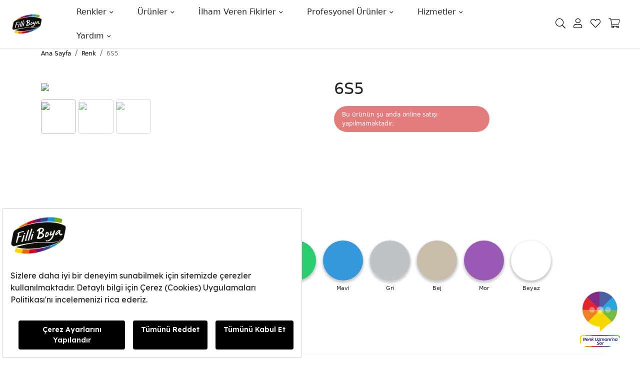

--- FILE ---
content_type: text/html; charset=UTF-8
request_url: https://www.filliboya.com/renk/6s5
body_size: 63522
content:

<!doctype html>
<html lang="tr">
     <head>
          <script src="https://bundles.efilli.com/filliboya.com.prod.js" ></script>


          <meta charset="utf-8">
          <meta name="viewport" content="width=device-width, initial-scale=1">
          <link rel="canonical" href="https://www.filliboya.com/renk/6s5" />
          <script async src="https://www.googletagmanager.com/gtag/js?id=UA-30238755-1"></script>
          <script>
               window.dataLayer = window.dataLayer || [];
               function gtag(){dataLayer.push(arguments);}
               gtag('js', new Date());
               // gtag('config', 'UA-30238755-1');
               gtag('config', 'DC-10801107');
               //gtag('config', 'AW-392337226');
               // gtag('event', 'conversion', {'send_to': 'AW-392337226/5zLCCPym_bACEMquirsB'});

          </script>

          <!-- Google Tag Manager -->
          <script>(function(w,d,s,l,i){w[l]=w[l]||[];w[l].push({'gtm.start':
                                                                new Date().getTime(),event:'gtm.js'});var f=d.getElementsByTagName(s)[0],
                   j=d.createElement(s),dl=l!='dataLayer'?'&l='+l:'';j.async=true;j.src=
                        'https://www.googletagmanager.com/gtm.js?id='+i+dl;f.parentNode.insertBefore(j,f);
                                      })(window,document,'script','dataLayer','GTM-PG3KRXJ');</script>
          <!-- End Google Tag Manager -->


          <link rel="apple-touch-icon" sizes="57x57" href="fav/apple-icon-57x57.png">
          <link rel="apple-touch-icon" sizes="60x60" href="fav/apple-icon-60x60.png">
          <link rel="apple-touch-icon" sizes="72x72" href="fav/apple-icon-72x72.png">
          <link rel="apple-touch-icon" sizes="76x76" href="fav/apple-icon-76x76.png">
          <link rel="apple-touch-icon" sizes="114x114" href="fav/apple-icon-114x114.png">
          <link rel="apple-touch-icon" sizes="120x120" href="fav/apple-icon-120x120.png">
          <link rel="apple-touch-icon" sizes="144x144" href="fav/apple-icon-144x144.png">
          <link rel="apple-touch-icon" sizes="152x152" href="fav/apple-icon-152x152.png">
          <link rel="apple-touch-icon" sizes="180x180" href="fav/apple-icon-180x180.png">
          <link rel="icon" type="image/png" sizes="192x192"  href="fav/android-icon-192x192.png">
          <link rel="icon" type="image/png" sizes="32x32" href="fav/favicon-32x32.png">
          <link rel="icon" type="image/png" sizes="96x96" href="fav/favicon-96x96.png">
          <link rel="icon" type="image/png" sizes="16x16" href="fav/favicon-16x16.png">
          <meta name="msapplication-TileColor" content="#ffffff">
          <meta name="msapplication-TileImage" content="fav/ms-icon-144x144.png">
          <meta name="theme-color" content="#ffffff">
          

          <base href="/">
          <link href="assets/css/bootstrap.min.css?v=0.00001" rel="stylesheet">
          <link href="assets/css/style.css?v=0.11267" rel="stylesheet" crossorigin="anonymous">
          <!-- <link rel="stylesheet" href="https://cdn.jsdelivr.net/npm/@splidejs/splide@3.3.1/dist/css/splide.min.css"> -->
          <link rel="stylesheet" href="https://cdn.jsdelivr.net/npm/@splidejs/splide@4.1.4/dist/css/splide.min.css">
          <link rel="stylesheet" href="https://pro.fontawesome.com/releases/v5.10.0/css/all.css" integrity="sha384-AYmEC3Yw5cVb3ZcuHtOA93w35dYTsvhLPVnYs9eStHfGJvOvKxVfELGroGkvsg+p" crossorigin="anonymous"/>
          <link rel="stylesheet" href="https://cdn.jsdelivr.net/npm/bootstrap-icons@1.3.0/font/bootstrap-icons.css">
          <link href="assets/css/menu.css?v=0.112" rel="stylesheet" crossorigin="anonymous">
          <title> 6s5 Rengi Boya | Filli Boya</title>
          <meta content="6s5 rengi boya ile yaşam alanlarınızı renkledirin. 6s5 rengi ve daha birçok renk seçeneğini Filli Boya ile keşfedin!" name="description" />
          <meta content="carvist" name="author" />

          <meta property = "og:type" content = "website" />
          <meta property = "og:title" content = " 6s5 Rengi Boya | Filli Boya" />
          <meta property = "og:description" content = "6s5 rengi boya ile yaşam alanlarınızı renkledirin. 6s5 rengi ve daha birçok renk seçeneğini Filli Boya ile keşfedin!" />
          <meta property = "og:image" content = "" />
          <meta property = "og: url" content = "https://www.filliboya.com/renk/6s5" />
          <meta property = "og: site_name" content = "www.filliboya.com" />
          
          <meta property="twitter:card" content="summary_large_image" />
          <meta property="twitter:site" content="@filliboya" />
          <meta property="twitter:title" content=" 6s5 Rengi Boya | Filli Boya" />
          <meta property="twitter:description" content="6s5 rengi boya ile yaşam alanlarınızı renkledirin. 6s5 rengi ve daha birçok renk seçeneğini Filli Boya ile keşfedin!" />
          <meta property="twitter:image" content="" />
          <meta property="twitter:url" content="https://www.filliboya.com/renk/6s5" />
          <meta name="robots" content="max-image-preview:large">

          <link rel="preconnect" href="https://fonts.googleapis.com">
          <link rel="preconnect" href="https://fonts.gstatic.com" crossorigin>
          <link rel="preload" href="https://fonts.googleapis.com/css2?family=Roboto+Condensed:ital,wght@0,100..900;1,100..900&family=Roboto:ital,wght@0,100..900;1,100..900&display=swap" rel="stylesheet">


          <style>

               @media(min-width:290px) and (max-width:410px){
                    .animated-icon2 span:nth-child(1), .animated-icon2 span:nth-child(2), .animated-icon2 span:nth-child(3),.animated-icon2 span:nth-child(4) {
                         transform: scale(0.8)
                    }
               }
               .main-back-wrapper{position:fixed;left:0;width:100vw;height:100vh;z-index:99;display:none}
               .side-bar{position:fixed;right:0px;height:100vh;width:310px;background:#fff;z-index:10001;transform:translateX(310px);transition: all 500ms;}
               .side-bar .bar-cart-list{max-height:90vh;overflow:auto;width:90%;margin:0px auto;min-height:200px}

               .animated-icon1, .animated-icon2, .animated-icon3 { width: 30px; height: 20px; margin-top: 5px; margin-left: 25px; -webkit-transform: rotate(0deg); -moz-transform: rotate(0deg); -o-transform: rotate(0deg); transform: rotate(0deg); -webkit-transition: .5s ease-in-out; -moz-transition: .5s ease-in-out; -o-transition: .5s ease-in-out; transition: .5s ease-in-out; cursor: pointer; }
               .animated-icon1 span, .animated-icon2 span, .animated-icon3 span { display: block; position: absolute; height: 3px; width: 100%; border-radius: 9px; opacity: 1; left: 0; -webkit-transform: rotate(0deg); -moz-transform: rotate(0deg); -o-transform: rotate(0deg); transform: rotate(0deg); -webkit-transition: .25s ease-in-out; -moz-transition: .25s ease-in-out; -o-transition: .25s ease-in-out; transition: .25s ease-in-out; }
               .animated-icon2 span { background: #212529; height: 1px; }
               .animated-icon2 span:nth-child(1) { top: 0px; }
               .animated-icon2 span:nth-child(2), .animated-icon2 span:nth-child(3) { top: 10px; }
               .animated-icon2 span:nth-child(4) {top: 20px;}
               .animated-icon2.open span:nth-child(1) {top: 11px; width: 0%; left: 50%; }
               .animated-icon2.open span:nth-child(2) { -webkit-transform: rotate(45deg); -moz-transform: rotate(45deg); -o-transform: rotate(45deg); transform: rotate(45deg); }
               .animated-icon2.open span:nth-child(3) { -webkit-transform: rotate(-45deg); -moz-transform: rotate(-45deg); -o-transform: rotate(-45deg); transform: rotate(-45deg); }
               .animated-icon2.open span:nth-child(4) { top: 11px; width: 0%; left: 50%; }
               .navbar, .navbar-nav li{position:unset}
               .navbar-expand-lg .navbar-nav .dropdown-menu{top:unset;left:0px}
               .dropdown-toggle.show{border-bottom:3px solid #444;margin-top:2px}
               .menu-second li a{padding-top:4px;padding-bottom:4px}
               .menu-second{font-size:14px}
               .navbar-nav .dropdown-menu{    box-shadow: 0px 20px 24px rgb(0 0 0 / 20%);    border: 0px;    border-radius: 0px;}
               .sc-message--content.sent .sc-message--text p{color:#fff}
               .hover-black:hover{background:#222;color:#fff!important}
               a.menu-link.menu-list-link,a.menu-link.mega-menu-link{padding:15px 0px}
               @media(max-width:992px){
                    .menu-wrapper-new{ max-height: calc(100vh - 70px); overflow: auto; }
               }
               @media (-webkit-device-pixel-ratio: 1.25) {
                    html {  zoom: 0.90; }
               }
               @media (-webkit-device-pixel-ratio: 1.50) {
                    html {  zoom: 0.75; }
               }
               @media(min-width:1640px){ .main-menu-wrapper{max-width:1320px} }
               .modal-backdrop{width:100%!important;height:100%!important}
               .ratings { list-style-type: none; margin: 0; padding: 0; width: 100%; direction: rtl; text-align: left; }
               .star { position: relative; line-height: 60px; display: inline-block; transition: color 0.2s ease; color: #ebebeb; }
               .star:before { content: '\2605'; width: 60px; height: 60px; font-size: 30px; }
               .star:hover,
               .star.selected,
               .star:hover ~ .star,
               .star.selected ~ .star{ transition: color 0.8s ease; color: black; }
               span.comment-count { border-radius: 50%; width: 18px; height: 18px; position: absolute; line-height: 18px; font-size: 11px; background: red; color: #fff; margin-left: 3px; border: 0px; }
               .extra_info{max-height:40px;overflow:hidden}
               .extra_info.open{max-height:none}
               .show_extra_info {cursor:pointer}
               .sharethis-inline-share-buttons{position:relative;z-index:0!important}
               @media (max-width: 1399.98px){
                    .efilli-component-banner .banner {
                         width: 99% !important;
                    }
               }
               .ustam-thumb-side{ width: 300px;    position: fixed;    right: -500px;    bottom: 160px; cursor:pointer}
               .ustam-thumb-side .close{font-size: 20px;    color: #fff;    line-height: 30px;    padding: 0;    border-radius: 50%;    font-weight: 300;    border: 2px solid #fff;    box-shadow: 0 0 5px #444;    opacity: 1;    background-color: #1700dd;    width: 40px;    height: 40px;    right: 0px;    position: absolute;    top: -20px;    z-index: 9;    font-family: Verdana;}
               .ustam-thumb-side.show{right:0px;transition: 500ms;}
               .modal .painter-close {
                    font-size: 20px; color: #fff; line-height: 30px; padding: 0; border-radius: 50%; font-weight: 300; border: 2px solid #fff; box-shadow: 0 0 5px #444; opacity: 1; background-color: #1700dd; width: 40px; height: 40px; right: 25px; position: absolute; top: 40px; z-index: 9; font-family: Verdana;
               }
               @media(max-width:1280px){
                    .ustam-modal img{max-width:80vw!important}
                    .modal .painter-close {top:10px}
                    .ustam-thumb-side{width:180px}
               }
               .prd-title{font-family:Roboto, sans-serif}
               .modal{z-index:10000!important}
          </style>
          <link rel="stylesheet" href="assets/css/mendo.css?v=0.1197">
          
          <!-- Meta Pixel Code -->
<script>
!function(f,b,e,v,n,t,s)
{if(f.fbq)return;n=f.fbq=function(){n.callMethod?
n.callMethod.apply(n,arguments):n.queue.push(arguments)};
if(!f._fbq)f._fbq=n;n.push=n;n.loaded=!0;n.version='2.0';
n.queue=[];t=b.createElement(e);t.async=!0;
t.src=v;s=b.getElementsByTagName(e)[0];
s.parentNode.insertBefore(t,s)}(window, document,'script',
'https://connect.facebook.net/en_US/fbevents.js');
fbq('init', '1566892447552183');
fbq('track', 'PageView');
</script>
<noscript><img height="1" width="1" style="display:none"
src="https://www.facebook.com/tr?id=1566892447552183&ev=PageView&noscript=1"
/></noscript>
<!-- End Meta Pixel Code -->
          
     </head>
     <body>

          <!-- Google Tag Manager (noscript) -->
          <noscript><iframe src="https://www.googletagmanager.com/ns.html?id=GTM-PG3KRXJ"
                            height="0" width="0" style="display:none;visibility:hidden"></iframe></noscript>
          <!-- End Google Tag Manager (noscript) -->



          <div class='search-wrapper' style='display:none'>
               <div class='container'>
                    <div class='d-flex'>
                         <img class='my-auto pt-4' style="width:30px" src="./uploads/search-icon.svg">
                         <input type='text' class='search mx-4 w-100 xs-fs-18' placeholder='Aradığınız rengi ya da ürünü yazın'>
                         <img src="./uploads/close-icon.png" class='search-close hidden-xs my-auto pt-4 cursor-pointer'>
                    </div>
                    <div class='ps-4 ms-4 mt-2'>
                         <span class="badge bg-secondary pre-search cursor-pointer" data-title='Silan'>Silan</span>
                         <span class="badge bg-secondary pre-search cursor-pointer" data-title='Kahverengi'>Kahverengi</span>
                         <span class="badge bg-secondary pre-search cursor-pointer" data-title='Beyaz'>Beyaz</span>
                         <span class="badge bg-secondary pre-search cursor-pointer" data-title='Lületaşı'>Lületaşı</span>
                    </div>
                    <div class='results container pt-4' style='height:90vh;overflow:auto'>
                         <div class='row'>
                         </div>
                    </div>
               </div>
          </div>

          <div class="container-fluid bg-white border-bottom position-fixed" style="top:0px;z-index:9">
               <!--
               <div class='container-fluid alert alert-danger py-1 text-center info-header' style='display:none'>
                    Sitemizde yapılan çalışmalar sebebiyle ürünler satışa kapatılmıştır. 10 Temmuz itibarı ile satışa tekrar açılacaktır. Anlayışınız için teşekkür ederiz.
               </div>
    -->
               <div class="container-fluid main-menu-wrapper">
                    <div class="row">
                         <div class="col-6 col-lg-1 d-flex align-items-center">
                              <a href="/" class="py-3">
                                   <img src="./uploads/filli-logo.png" class="main-logo mt-lg-0" alt="Filli Boya">
                              </a>
                         </div>
                         <div class="col-6 col-lg-2 order-lg-2 d-flex align-items-center justify-content-end">
                              <ul class="d-flex list-group list-group-horizontal">
                                   <li class="text-center p-0 list-group-item border-0 bg-transparent me-3 my-auto">
                                        <div class='search-icon cursor-pointer'>
                                             <!-- <i class="bi bi-search text-black fs-20"></i> -->
                                             <i class="fal fa-search text-black fs-20"></i>
                                        </div>
                                   </li>
                                   <li class="text-center p-0 list-group-item border-0 bg-transparent me-3 my-auto">
                                        <a href='giris-yap' class='text-decoration-none'>
                                             <!-- <i class="bi bi-person text-black fs-20"></i> -->
                                             <i class="fal fa-user text-black fs-20"></i>
                                        </a>
                                        <!-- <span class='d-none d-xxl-inline fs-14 my-auto ms-2'> </span> -->
                                   </li>
                                   <li class="text-center p-0 list-group-item border-0 bg-transparent me-3 my-auto">
                                        <a href="favori-listelerim">
                                             <i class="fal fa-heart text-black fs-20"></i>
                                             <!-- <img style="width:30px" class="ms-4" src="./uploads/heart-icon.svg"> -->
                                        </a>
                                   </li>
                                   <li class="text-center p-0 list-group-item border-0 d-block d-lg-block bg-transparent position-relative me-2 me-md-3 my-auto">
                                        <a class="cursor-pointer show-cart">
                                             <div class='position-absolute bg-danger d-none cart-count'></div>
                                             <!-- <img style="width:30px" class="ms-4" src="./uploads/bag.svg"> -->
                                             <i class="fal fa-shopping-cart text-black fs-20"></i>
                                        </a>
                                   </li>
                                   <li class="text-center p-0 list-group-item border-0 d-block d-lg-none bg-transparent my-auto">
                                        <button class="main-nav-trigger p-0 second-button" type="button" href="javascript:void(0);">
                                             <div class="animated-icon2 ms-2"><span></span><span></span><span></span><span></span></div>
                                        </button>
                                        <span class='d-none d-sm-inline-block ms-2 fw-bold' style='float:right;margin-top:7px'>MENÜ</span>
                                   </li>
                              </ul>
                         </div>
                         <div class="col-12 col-lg-9 order-lg-1 text-start text-md-center text-lg-center text-xl-center menu-wrapper-new">
                              <nav class="navbar navbar-expand-xl navbar-light w-100 py-0">
                                   <div class="container-fluid p-0">
                                        <div class="h-100 w-100" id="navbarScroll">
     <div class='d-flex flex-column h-100 w-100'>
          <nav role="navigation" class="main-nav-wrap my-auto">
               <ul class="main-nav">
                    <li class="has-subnav">
                         <a href="/renkler" class="has-subnav-link">Renkler</a>
                         <ul class="main-dropdown subnav">
                                <li class="" data-nav="1">
                                   <a href="/renkler/2026-yilin-renkleri" class="subnav-header border-none">2026 Yılın Renkleri</a>
                              </li>                            
                              <li class="" data-nav="1">
                                   <a href="/renkler/2025-yilin-renkleri" class="subnav-header border-none">2025 Yılın Renkleri</a>
                              </li>
                               <li class="" data-nav="1">
                                   <a href="/renkler/2024-yilin-renkleri" class="subnav-header border-none">2024 Yılın Renkleri</a>
                              </li>
                              <li class="" data-nav="1">
                                   <a href="/renkler/2023-yilin-renkleri" class="subnav-header border-none">2023 Yılın Renkleri</a>
                              </li>
                              <li class="" data-nav="1">
                                   <a href="/renkler/2022-yilin-renkleri" class="subnav-header border-none">2022 Yılın Renkleri</a>
                              </li>
                              <li class="" data-nav="1">
                                   <a href="/renkler/ic-cephe-renkleri" class="subnav-header border-none">İç Cephe Renkleri</a>
                              </li>
                              <li class="" data-nav="1">
                                   <a href="/renkler/dis-cephe-renkleri" class="subnav-header border-none">Dış Cephe Renkleri</a>
                              </li>

                              <li class="" data-nav="1">
                                   <a href="renkler/kartelalar" class="subnav-header border-none">İndirilebilir Kartelalar</a>
                              </li>
                              <li class="" data-nav="1">
                                   <a href="/renkler/filli-boya-i-colour" class="subnav-header ">Filli Boya i-Colour</a>
                              </li>
							
							 
							 
							 <li class="has-subnav" data-nav="1" style="margin-top:20px;">
                                   <a href="/renkler/uygulama-alanina-gore-boyalar" class="has-subnav-link subnav-header">Uygulama Alanına Göre Duvar Boyaları</a>
                                   <ul class="subnav">

                                        <li><a href="/renkler/ic-cephe-renkleri/mutfak">Mutfak Boyaları</a></li>
                                        <li><a href="/renkler/ic-cephe-renkleri/salon">Salon Boyaları</a></li>
                                        <li><a href="/renkler/ic-cephe-renkleri/yatak-odasi">Yatak Odası Boyaları</a></li>

                                        <li><a href="/renkler/ic-cephe-renkleri/ofis">Çalışma Odası Boyaları</a></li>
                                        <li><a href="/renkler/ic-cephe-renkleri/cocuk-odasi">Çocuk Odası Boyaları</a></li>
                                   </ul>
                              </li>
                              <li class="has-subnav" data-nav="2">
                                   <a href="/renkler/renklere-gore-duvar-boyalari" class="has-subnav-link subnav-header">Renklere Göre Duvar Boyaları</a>
                                   <ul class="subnav">
                                        <li><a href="/renkler/renklere-gore-duvar-boyalari/beyaz-boya">Beyaz Boya</a></li>
                                        <li><a href="/renkler/renklere-gore-duvar-boyalari/kahverengi-boya">Kahverengi Boya</a></li>
                                        <li><a href="/renkler/renklere-gore-duvar-boyalari/kirmizi-boya">Kırmızı Boya</a></li>
                                        <li><a href="/renkler/renklere-gore-duvar-boyalari/bej-boya">Bej Boya</a></li>
                                        <li><a href="/renkler/renklere-gore-duvar-boyalari/mavi-boya">Mavi Boya</a></li>
                                        <li><a href="/renkler/renklere-gore-duvar-boyalari/sari-boya">Sarı Boya</a></li>
                                        <li><a href="/renkler/renklere-gore-duvar-boyalari/yesil-boya">Yeşil Boya</a></li>
                                        <li><a href="/renkler/renklere-gore-duvar-boyalari/turuncu-boya">Turuncu Boya</a></li>
                                        <li><a href="/renkler/renklere-gore-duvar-boyalari/mor-boya">Mor Boya</a></li>
                                        <li><a href="/renkler/renklere-gore-duvar-boyalari/pembe-boya">Pembe Boya</a></li>
                                        <li><a href="/renkler/renklere-gore-duvar-boyalari/gri-boya">Gri Boya</a></li>
                                   </ul>
                              </li>
                             
							      <li class="has-subnav" data-nav="3">
                                   <a href="#" class="has-subnav-link subnav-header">Popüler Ara Renkler</a>
                                   <ul class="subnav">

                                        <li><a href="/renk/kum-beyazi">Kum Beyazı</a></li>
                                        <li><a href="/renk/andezit-10">Andezit</a></li>
                                        <li><a href="/renk/aydan">Aydan</a></li>
                                        <li><a href="/renk/cakilli-kum">Çakıllı Kum</a></li>
                                        <li><a href="/renk/luletasi">Lületaşı</a></li>
									   <li><a href="/renk/kirik-beyaz">Kırık Beyaz</a></li>
                                        <li><a href="/renk/sis-bulutu">Sis Bulutu</a></li>
                                        <li><a href="/renk/fildisi">Fildişi</a></li>
                                        <li><a href="/renk/buz-beyazi">Buz Beyazı</a></li>
                                        <li><a href="/renk/karbeyaz">Kar Beyaz</a></li>
									   <li><a href="/renk/yag-yesili">Yağ Yeşili</a></li>
                                        <li><a href="/renk/sampanya">Şampanya</a></li>
                                        <li><a href="/renk/bej-10">Bej</a></li>
									   
									   
                                   </ul>
                              </li>
                              
                              <li class="nav-col" data-col="1"><ul class="nav"></ul></li>
                              <li class="nav-col" data-col="2"><ul class="nav"></ul></li>
                              <li class="nav-col" data-col="3"><ul class="nav"></ul></li>
                              <li class="subnav-promo">
                                   <div class="promo-body">
                                        <div class='row d-flex'>
                                             <div class='col-12 col-sm-5 col-lg-12'>
                                                  <a href="/renkler/2026-yilin-renkleri"><img src="/uploads/2026-yilin-rengi-slider.png" class='img-fluid'></a>
                                             </div>
                                             <div class='col-12 col-sm-5 col-lg-12 my-auto text-center text-sm-start text-lg-center'>
                                                  <h4 class="subnav-promo-header">2026 Renk Paletimiz <br>GERÇEĞE BAĞLAN</h4>
                                                  <p>Hadi, bir mola ver. Ve çık dışarı. Heyecana karış, hayatla yeniden canlan.<br><br>Filli Boya 2026 renkleriyle etrafını fark et, kendi dengeni yakala ve gerçeğe bağlan. </p>
                                                  <a class="dark-btn px-4" href="/renkler/2026-yilin-renkleri">Keşfet</a>
                                             </div>
                                        </div>
                                   </div>
                              </li>
                         </ul>
                    </li>
                    <li class="has-subnav">
                         <a href="/urunler" class="has-subnav-link">Ürünler</a>
                         <ul class="main-dropdown subnav">
                              <li class="has-subnav" data-nav="1">
                                   <a href="/urunler/boya" class="has-subnav-link subnav-header">Boyalar</a>
                                   <ul class="subnav">
                                        <li><a href="urunler/boya/ic-cephe-boyalari">İç Cephe Boyaları</a></li>
                                        <li><a href="urunler/boya/dis-cephe-boyalari">Dış Cephe Boyaları</a></li>
                                        <li><a href="urunler/boya/ahsap-boyalari">Ahşap Boyaları</a></li>
                                        <li><a href="urunler/boya/metal-boyalari">Metal Boyaları</a></li>


                                        <li><a href="/urunler/boya/tavan-boyalari">Tavan Boyaları</a></li>

                                        <li><a href="/urunler/boya/silinebilir-boyalar">Silinebilir Boyalar</a></li>
                                         <li><a href="/urunler/boya/silikonlu-boyalar">Silikonlu Boyalar</a></li>
                                        <li><a href="/urunler/boya/sprey-boyalar">Sprey Boyalar</a></li>
                                   </ul>
								   
                              </li>
							      <li class="has-subnav" data-nav="2">
                                   <a href="#" class="has-subnav-link subnav-header">Filli Boya Farkı</a>
                                   <ul class="subnav">
                                        <li><a href="/urunler/sagliga-duyarli-boyalar">Sağlığa Duyarlı Boyalar</a></li>
                                        <li><a href="/aqua-reno">Kendine Göre Yap Dönüşüm Boyası</a></li>
                                        <li><a href="/urunler/ev-bakimi-ve-hobi/afilli/afilli-multisurface-boyalar">Multisurface Boya</a></li>
                                        <li><a href="/bakim-rehberi">Bakım Rehberi</a></li>
                                        <li><a href="/ilham-paketi">Deneme Boyu Duvar Boyası Seti</a></li>

                                       
                                   </ul>
								   
                              </li>
							 
							 <li class="has-subnav" data-nav="3">
                                   <a href="/renkler/bitise-gore-duvar-boyalari" class="has-subnav-link subnav-header">Bitişe Göre Duvar Boyaları</a>
                                   <ul class="subnav">
                                        <li><a href="/renkler/bitise-gore-duvar-boyalari/mat-boyalar">Mat Boyalar</a></li>
                                        <li><a href="/renkler/bitise-gore-duvar-boyalari/parlak-boyalar">Parlak Boyalar</a></li>
                                        <li><a href="/renkler/bitise-gore-duvar-boyalari/dekoratif-boyalar">Dekoratif Boyalar</a></li>
                                       
                                   </ul>
                              </li>
							 
						   
							 
							 
                              <li class="has-subnav" data-nav="3">
                                   <a href="urunler/yardimci-urunler" class="has-subnav-link subnav-header">Yardımcı Ürünler</a>
                                   <ul class="subnav">
                                       
                                        <li><a href="urunler/yardimci-urunler/firca-urun-grubu">Boya Fırçaları</a></li>
                                        <li><a href="urunler/yardimci-urunler/rulo-urun-grubu">Boya Ruloları</a></li>
									   <li><a href="urunler/yardimci-urunler/boya-yardimci-urunleri">Boya Yardımcı Ürünleri</a></li>
                                        <li><a href="urunler/yardimci-urunler/dolgu-urun-grubu">Dolgu Ürün Grubu</a></li>
                                        
                                   </ul>
                              </li>
							 
						

                              <li class="nav-col" data-col="1"><ul class="nav"></ul></li>
                              <li class="nav-col" data-col="2"><ul class="nav"></ul></li>
                              <li class="nav-col" data-col="3"><ul class="nav"></ul></li>
                              <li class="subnav-promo">
                                   <div class="promo-body">
                                        <a class="" href="aqua-reno"><img src="https://res.cloudinary.com/filli-boya-kurumsal-web-sitesi/image/upload/f_auto,q_auto/v1760081299/FILLI-SLIDER/Aqua-reno-kendine-gore-yap-slider-small_kgw1wd.jpg" alt="Aqua Reno Kendine Göre Yap" class="promo-img"></a>
                                        <h4 class="subnav-promo-header">Aqua Reno<sup>®</sup></h4>
                                        <p>Mutfak ve Banyo ile kendine göre yap, evine imzanı at!</p>
                                        <a class="dark-btn px-4" href="aqua-reno">Keşfet</a>
                                   </div>
                              </li>
							 
                         </ul>
                    </li>
                    <li class="has-subnav">
                         <a href="/ilham-veren-fikirler" class="has-subnav-link">İlham Veren Fikirler</a>
                         <ul class="main-dropdown subnav">
                              <li class="has-subnav" data-nav="1">
                                   <a href="ilham-veren-fikirler/dekorasyon" class="has-subnav-link subnav-header">Dekorasyon</a>
                                   <ul class="subnav">
                                         <li><a href="/ilham-veren-fikirler/dekorasyon/dekorasyon-trendleri-ve-stilleri">Dekorasyon Trendleri</a></li>
									         <li><a href="/ilham-veren-fikirler/dekorasyon/odalara-gore-dekorasyon">Odalara Göre Dekorasyon</a></li>
									    <li><a href="/ilham-veren-fikirler/dekorasyon/bitkilerle-dekorasyon">Bitkilerle Dekorasyon</a></li>							  
                                      
                                     <li><a href="/ilham-veren-fikirler/dekorasyon/dis-mekanlar">Dış Mekan Dekorasyonu</a></li>
                                     
                                      


                                   </ul>
                              </li>
                              <li class="has-subnav" data-nav="2">
                                   <a href="/ilham-veren-fikirler/evde-yasam" class="has-subnav-link subnav-header">Evde Yaşam</a>
                                   <ul class="subnav">
                                        <li><a href="/ilham-veren-fikirler/evde-yasam/temizlik">Temizlik</a></li>
  										<li><a href="/ilham-veren-fikirler/evde-yasam/ev-yenileme">Ev Yenileme</a></li>
									    <li><a href="/ilham-veren-fikirler/evde-yasam/kendin-yap">Kendin Yap</a></li>
									    <li><a href="/ilham-veren-fikirler/evde-yasam/ev-guzellestirme">Ev Güzelleştirme</a></li>                                        
                                   </ul>
                              </li>
                              <li class="has-subnav" data-nav="3">
                                  
                                    <a href="/ilham-veren-fikirler/renk-dunyasi" class="subnav-header">Renk Dünyası</a>
								   <a href="/ilham-veren-fikirler/cozum-ortaginiz" class="subnav-header">Çözüm Ortağınız</a>
                                   <a href="/ilham-veren-fikirler/filli-boya-yazlik-evleriniz-icin-oneriyor" class="subnav-header">Yazlık Evler için Öneriler</a>

                              </li>
                              <li class="nav-col" data-col="1"><ul class="nav"></ul></li>
                              <li class="nav-col" data-col="2"><ul class="nav"></ul></li>
                              <li class="nav-col" data-col="3"><ul class="nav"></ul></li>
                              <li class="subnav-promo">
                                   <div class="promo-body">
                                        <a href="/ilham-veren-fikirler/dekorasyon/dekorasyon-trendleri-ve-stilleri/cocuk-odasi-renkleri"><img src="https://res.cloudinary.com/filli-boya-kurumsal-web-sitesi/image/upload/f_auto,q_auto/v1760355535/FILLI-SLIDER/menu-blog-1_bukvvi.png"></a>
                                        <h4 class="subnav-promo-header">Çocuk Odası Renkleri</h4>
                                        <p>Çocuk odaları çocuklarınız için yalnızca dinlenme alanı değil, aynı zamanda oyun ve ders çalışma gibi aktiviteleri aktif olarak gerçekleştirdikleri mekandır...</p>
                                        <a class="dark-btn px-4" href="/ilham-veren-fikirler/dekorasyon/dekorasyon-trendleri-ve-stilleri/cocuk-odasi-renkleri">Renkleri İncele</a>
                                   </div>
                              </li>
                         </ul>
                    </li>
                    <li class="has-subnav">
                         <a href="profesyonel-urunler" class="has-subnav-link">Profesyonel Ürünler</a>
                         <ul class="main-dropdown subnav">
							 
							 
  <li class="has-subnav" data-nav="1">
                                   <a href="/urunler/yalitim" class="has-subnav-link subnav-header">Dış Cephe Isı Yalıtımı</a>
                                   <ul class="subnav">
                                        <li><a href="urunler/yalitim/dalmacyali-isi-yalitim-sistemleri">Dalmaçyalı Isı Yalıtım Sistemleri</a></li>
                                        <li><a href="urunler/yalitim/expert-isi-yalitim-sistemleri">Expert Isı Yalıtım Sistemleri</a></li>
                                   </ul>
                              </li>
							 
							 
							   <li class="has-subnav" data-nav="1">
                                   <a href="/profesyonel-urunler/yapi-kimyasallari" class="has-subnav-link subnav-header">Yapı Kimyasalları</a>
                                   <ul class="subnav">
                                        <li><a href="/profesyonel-urunler/yapi-kimyasallari/fayans-yapistiricilar">Fayans Yapıştırıcılar</a></li>
                                        <li><a href="/profesyonel-urunler/yapi-kimyasallari/derz-dolgular">Derz Dolgular</a></li>
                                        <li><a href="/profesyonel-urunler/yapi-kimyasallari/su-yalitim-urunleri">Su Yalıtım Ürünleri</a></li>
                                        <li><a href="/profesyonel-urunler/yapi-kimyasallari/hazir-harclar">Hazır Harçlar</a></li>
									    <li><a href="/profesyonel-urunler/yapi-kimyasallari/harc-katkilari">Harç Katkıları</a></li>
                                   </ul>
                              </li>
							 
							  <li class="has-subnav" data-nav="2">
                                   <a href="/profesyonel-urunler/sanayi-boyalari" class="has-subnav-link subnav-header">Sanayi Boyaları</a>
                                   <ul class="subnav">                                      
                                        <li><a href="/profesyonel-urunler/sanayi-boyalari/epoksi-sistemler">Epoksi Sistemler</a></li>                                        
                                        <li><a href="/profesyonel-urunler/sanayi-boyalari/alkid-sistemler">Alkid Sistemler</a></li>
                                        
                                   </ul>
                              </li>
							 
							 	  <li class="has-subnav" data-nav="2">
                                   <a href="#" class="has-subnav-link subnav-header">Sentetik Boyaları</a>
                                   
                              </li>
							 
							 
							  <li class="has-subnav" data-nav="3">
                                   <a href="urunler/cam-tekstili-duvar-ve-tavan-kaplamalari" class="has-subnav-link subnav-header">Cam Tekstili Duvar ve Tavan Kaplamaları</a>
                                   <ul class="subnav">
                                        <li><a href="urunler/cam-tekstili-duvar-ve-tavan-kaplamalari/harmony-collection">Harmony Collection</a></li>
                                        <li><a href="urunler/cam-tekstili-duvar-ve-tavan-kaplamalari/pure-collection">Pure Collection</a></li>
                                        <li><a href="urun/cam-tekstili-yapistiricisi">Cam Tekstili Yapıştırıcısı</a></li>
                                        
                                   </ul>
                              </li>
							 
                        

                              <li class="has-subnav" data-nav="3">
                                   <a href="/profesyonel-urunler/expert-urun-grubu" class="has-subnav-link subnav-header">Expert Ürün Grubu</a>
                                   <ul class="subnav">
                                        <li><a href="/profesyonel-urunler/expert-urun-grubu/expert-ic-cephe-urunleri">Expert İç Cephe Ürünleri</a></li>
                                        <li><a href="/profesyonel-urunler/expert-urun-grubu/expert-dis-cephe-urunleri">Expert Dış Cephe Ürünleri</a></li>
                                        <li><a href="/profesyonel-urunler/expert-urun-grubu/expert-sentetik-urun-grubu">Expert Sentetik Ürünleri</a></li>
                                        <li><a href="/profesyonel-urunler/expert-urun-grubu/expert-isi-yalitim-urunleri">Expert Isı Yalıtım Ürünleri</a></li>
                                   </ul>
                              </li>
                             
							
                             
							 
							 
							 
						
                             
                              <li class="nav-col" data-col="1"><ul class="nav"></ul></li>
                              <li class="nav-col" data-col="2"><ul class="nav"></ul></li>
                              <li class="nav-col" data-col="3"><ul class="nav"></ul></li>
                              <li class="subnav-promo">
                                   <div class="promo-body">
                                        <a href="/urun/momento-silan_100ML"><img src="https://res.cloudinary.com/filli-boya-kurumsal-web-sitesi/image/upload/f_auto,q_auto/v1760355717/FILLI-SLIDER/menu-momento-silan_vlqwz3.png"></a>
                                        <h4 class="subnav-promo-header">Momento Silan</h4>
                                        <p>Filli Boya’nın yenilikçi Aktif Silikon Teknolojisi ile geliştirilmiş tam silinebilir ve yıkanabilir özellikte, iç mekanlara ferahlık katan ipeksi mat® dokudaki renkleri ile dekoratif su bazlı VOC uyumlu silikonlu son kat iç cephe boyasıdır.</p>
                                        <a class="dark-btn px-4" href="/urun/momento-silan_100ML">Ürünü İncele</a>
                                   </div>
                              </li>
                         </ul>
                    </li>
                    <li class="has-subnav">
                         <a href="hizmetler" class="has-subnav-link">Hizmetler</a>
                         <ul class="main-dropdown subnav">
                                 <li class="has-subnav" data-nav="1">
                                   <a href="/filli-ustam" class="has-subnav-link subnav-header">Filli Ustam</a>
                                   <ul class="subnav">
                                        <li><a href="/ustam-ara/bursa">Bursa Boya Ustası</a></li>
                                        <li><a href="/ustam-ara/antalya">Antalya Boya Ustası</a></li>
									    <li><a href="/ustam-ara/konya">Konya Boya Ustası</a></li>
                                        <li><a href="/ustam-ara/ankara">Ankara Boya Ustası</a></li>
									   <li><a href="/ustam-ara/adana">Adana Boya Ustası</a></li>
                                         <li><a href="/ustam-ara/istanbul">İstanbul Boya Ustası</a></li>
                                        
                                   </ul>
                              </li>
                              <li class="has-subnav" data-nav="2">
                                   <a href="/hizmetler/renk-danisma" class="subnav-header border-none">Renk Danışma</a>
                              </li>
                              <li class="nav-col" data-col="1"><ul class="nav"></ul></li>
                              <li class="nav-col" data-col="2"><ul class="nav"></ul></li>
                              <li class="nav-col" data-col="3"><ul class="nav"></ul></li>
                              <li class="subnav-promo">
                                   <div class="promo-body">
                                        <a href="/filli-ustam" target="_BLANK"><img src="https://res.cloudinary.com/filli-boya-kurumsal-web-sitesi/image/upload/f_auto,q_auto/v1760355770/FILLI-SLIDER/fillli-ustam-2YIL_mnflck.jpg"></a>
                                        <h4 class="subnav-promo-header">Filli Ustam ile Garanti</h4>
                                        <p>Filli Ustam'ın Boyacılarından Garantili Hizmet Alın!</p>
                                        <a class="dark-btn px-4" href="https://filliustam.com" target="_BLANK">Usta Bul</a>
                                   </div>
                              </li>
                         </ul>
                    </li>
                      <!--yardım-->
                                                              
				    <li class="has-subnav">
                         <a href="/yardim" class="has-subnav-link">Yardım</a>
                         <ul class="main-dropdown subnav">
                              <li class="has-subnav" data-nav="1">
                                   <a href="/iletisim/iletisim-formu" target="_SELF" class="subnav-header">İletişim Formu</a>
                              </li>
                              <li class="has-subnav" data-nav="1">
                                   <a href="/iletisim/satis-noktalari" target="_SELF" class="subnav-header">Satış Noktaları</a>
                              </li>
                              
                              <li class="has-subnav" data-nav="2">
                                   <a href="/yardim/islem-rehberi" target="_SELF" class="subnav-header">İşlem Rehberi</a>
                              </li>
							 <li class="has-subnav" data-nav="2">
                                   <a href="/yardim/sss" target="_SELF" class="subnav-header">SSS</a>
                              </li>
                              <li class="has-subnav" data-nav="3">
                                   <a href="#" class="subnav-header border-none open-chat">Canlı Chat</a>
                              </li>
                              <li class="nav-col" data-col="1"><ul class="nav"></ul></li>
                              <li class="nav-col" data-col="2"><ul class="nav"></ul></li>
                              <li class="nav-col" data-col="3"><ul class="nav"></ul></li>
                             
                         </ul>
                    </li>
                                                             <!--/yardım-->
               </ul>
          </nav>
          <div class="d-none d-xl-none p-0">
               <div class="row pt-3 border-top">
                    <div class='col-12'>
                         <a href='hesabim' class="d-flex align-items-center py-1 mt-2 text-decoration-none">
                              <i class="fal fa-user text-black fs-20 me-4"></i>
                              <span class="fs-14 mobil-menu-color text-decoration-none">Hesabım</span>
                         </a>
                         <a href='cikis' class="d-flex align-items-center py-1 mt-2 mb-3 text-decoration-none pb-4 border-bottom">
                              <i class="fal fa-sign-out text-black fs-20 me-4"></i>
                              <span class="fs-14 mobil-menu-color text-decoration-none">Çıkış Yap</span>
                         </a>
                         <a href='/iletisim/satis-noktalari' class="d-flex align-items-center py-1 mt-3 text-decoration-none">
                              <i class="fal fa-map-marker-alt text-black fs-20 me-4 ms-1"></i>
                              <span class="fs-14 mobil-menu-color text-decoration-none">En Yakın Filli Boya Bayisi</span>
                         </a>
                         <a href='favori-listelerim' class="d-flex align-items-center py-1 mt-2 text-decoration-none">
                              <i class="fal fa-heart text-black fs-20 me-4"></i>
                              <span class="fs-14 mobil-menu-color text-decoration-none">Favorilerim</span>
                         </a>
                         <a href='siparisler' class="d-flex align-items-center py-1 mt-2 text-decoration-none">
                              <i class="fal fa-truck text-black fs-20 me-3"></i>
                              <span class="fs-14 mobil-menu-color text-decoration-none ps-1">Sipariş Takibi</span>
                         </a>
                         <a href='/iletisim/iletisim-formu' class="d-flex align-items-center py-1 mt-2 text-decoration-none">
                              <i class="fal fa-headset text-black fs-20 me-4"></i>
                              <span class="fs-14 mobil-menu-color text-decoration-none">Müşteri Hizmetleri</span>
                         </a>
                    </div>
               </div>
          </div>
     </div>
</div>



                                   </div>
                              </nav>
                         </div>
                    </div>
               </div>
          </div>
          <div class='main-back-wrapper'></div>
          <div class='side-bar'>
               <div class='bar-cart-list'>
                    <center class='py-5'>Sepetiniz henüz boş</center>
               </div>
               <div class='px-2 px-md-4'>
                    <a class="text-center mx-auto dark-btn b-rad-50p py-2 px-5 w-100 text-decoration-none d-inline-block" href="/sepetim" rel="nofollow">
                         Alışverişi Tamamla
                    </a>
                    <a class="text-center mx-auto mt-3 dark-btn b-rad-50p py-2 px-5 w-100 text-decoration-none d-inline-block cursor-pointer continue-shopping">
                         Alışverişe Devam Et
                    </a>
               </div>
          </div>


<style>
     body{
          /* background: #fafafa; */
     }

     input[type=number]::-webkit-inner-spin-button, 
     input[type=number]::-webkit-outer-spin-button { 
          -webkit-appearance: none;
          -moz-appearance: none;
          appearance: none;
          margin: 0; 
     }
     button.disabled{
          opacity: 0.5;
     }
     .tablinks-palette{
          border-radius: 0;
     }
     .splide .splide__arrow{background:transparent}
     .splide__arrow--prev{left:-1.5rem}
     .splide__arrow--next{right:-1.5rem}
     .splide__list{max-height:600px}
     @media(max-width:480px){
          #filters .splide__arrow--prev{left:1.5rem;bottom:-20px;top:unset}
          #filters .splide__arrow--next{right:1.5rem;bottom:-20px;top:unset}
          .splide__list{max-height:390px}
     }

</style>
<div class="container">
     <div class="row">
          <div class="col py-4">
               <nav aria-label="breadcrumb">
                    <ol class="breadcrumb">
                         	<li class="breadcrumb-item"><a href="">Ana Sayfa</a></li><li class="breadcrumb-item "><a href="/renkler">Renk</a></li>
                         <li class="breadcrumb-item active" data-bread="6s5">
                              <a>
                                   6S5
                              </a>
                         </li>
                    </ol>
               </nav>
          </div>
     </div>
     <div class="row">
          <div class="col-12 col-lg-6 col-xl-6 col-md-6 mb-3" id="product-gallery">
               <h2 class="name-color d-none">6S5</h2> 
               <div id="product-detail-slider" class="splide gallery-slider">
                    <div class="splide__track">
                         <ul class="splide__list">
                              <li class="splide__slide bg-blend-multiply"><img src="cms/phpThumb.php?src=../uploads/color-texture.png&w=600&h=600&zc=1&f=png" class="img-fluid w-100"/></li>
                              <li class="splide__slide main-slide w-100 removable ic-cephe-boyalari d-none"><img src="cms/phpThumb.php?src=../uploads/1-salon.png" class="img-fluid w-100" /></li>
                              <li class="splide__slide main-slide w-100 removable ic-cephe-boyalari d-none"><img src="cms/phpThumb.php?src=../uploads/2-cocuk-odasi.png" class="img-fluid w-100" /></li>
                              <li class="splide__slide main-slide w-100 removable ic-cephe-boyalari d-none"><img src="cms/phpThumb.php?src=../uploads/3-yatak-odasi.png" class="img-fluid w-100" /></li>
                              <li class="splide__slide bg-blend-multiply"><img src="cms/phpThumb.php?src=../uploads/color-texture-2.png&w=600&h=600&zc=1&f=png" class="img-fluid w-100"/></li>
                              <li class="splide__slide bg-blend-multiply"><img src="cms/phpThumb.php?src=../uploads/color-texture-3.png&w=600&h=600&zc=1&f=png" class="img-fluid w-100"/></li>

                         </ul>
                    </div>
               </div>

               <ul id="thumbnails" class="thumbnails">
                    <li class="thumbnail"><img class="thumb-img" src="cms/phpThumb.php?src=../uploads/color-texture.png&w=140&h=140&f=png"/></li>
                    <li class="thumbnail removable ic-cephe-boyalari d-none"><img class="thumb-img" src="cms/phpThumb.php?src=../uploads/1-salon.png&w=140&h=140&f=png"/></li>
                    <li class="thumbnail removable ic-cephe-boyalari d-none"><img class="thumb-img" src="cms/phpThumb.php?src=../uploads/2-cocuk-odasi.png&w=140&h=140&f=png"/></li>
                    <li class="thumbnail removable ic-cephe-boyalari d-none"><img class="thumb-img" src="cms/phpThumb.php?src=../uploads/3-yatak-odasi.png&w=140&h=140&f=png"/></li>
                    <li class="thumbnail"><img class="thumb-img" src="cms/phpThumb.php?src=../uploads/color-texture-2.png&w=140&h=140&f=png"/></li>
                    <li class="thumbnail"><img class="thumb-img" src="cms/phpThumb.php?src=../uploads/color-texture-3.png&w=140&h=140&f=png"/></li>

               </ul>
          </div>
          <div class="col-12 col-lg-6 col-xl-6 col-md-6 mb-3 pe-0" id="info-col-bg">
               <div class="container d-none info-not-sale mb-md-5 mb-0 ps-0 ps-md-3 pb-md-5 pb-0">
                    <h2 class="name-color">
                         6S5
                    </h2>
                    <div style="background: #e37c7c; float:left;" class="b-rad-50p mt-2 p-r-12 d-none" id="sale-alert">
                         <p class="m-0 fs-12 text-white py-2 px-3">Bu ürünün şu anda online satışı yapılmamaktadır.</p>
                    </div>
               </div>
               <div class="container p-0 info-sale h-100 d-flex flex-column position-relative">
                    <div class="row">
                         <div class="col-12" id="info">
                              <h1 id="name-color d-none">6S5</h1>
                              <h4 class='price'>&nbsp;</h4>
                         </div>
                         <div class="col-12">
                              <div class="tab container m-0 p-r-12 ps-0" id="tabs-product">
                                   <button class="tablinks-product row mb-3 m-0" onclick="openSelect(event, 'renk')">
                                        <div class="col-5 text-start" style="border-right:1px solid #e2e2e2">Renk Seçin</div>
                                        <div class="col-6 text-start" id="select-renk">
                                             <div id="product-info"><b>6S5</b></div>
                                        </div>
                                        <div class="col-1 text-end">
                                             <i class="fas fa-chevron-right"></i>
                                        </div>
                                   </button>
                                   <button class="tablinks-product row mb-3 m-0" id="btn-parlaklik" onclick="openSelect(event, 'parlaklik')">
                                        <div class="col-5 text-start" style="border-right:1px solid #e2e2e2">Parlaklık Seçin</div>
                                        <div class="col-6 text-start" id="select-parlaklik"></div>
                                        <div class="col-1 text-end">
                                             <i class="fas fa-chevron-right"></i>
                                        </div>
                                   </button>
                                   <button class="tablinks-product row mb-3 m-0" id="btn-package" onclick="openSelect(event, 'hacim')">
                                        <div class="col-5 text-start" style="border-right:1px solid #e2e2e2">Hacim Seçin</div>
                                        <div class="col-6 text-start" id="select-hacim"></div>
                                        <div class="col-1 text-end">
                                             <i class="fas fa-chevron-right"></i>
                                        </div>
                                   </button>
                              </div>
                         </div>
                    </div>
                    <div class="row p-r-12 select-row">
                         <div class="col-6 col-lg-4 col-xl-4 col-md-6 mb-3">
                              <div style="border:1px solid #ccc; border-radius: 50px; width: fit-content; float: left" class="px-2" id="piece">
                                   <i class="fas fa-minus px-2" onclick="removePiece()"></i>
                                   <input class="py-2" id="productPiece" type="number" value=1 style="width:40px; background: #000; color: #fff; text-align: center; border: none; font-weight: bold">
                                   <i class="fas fa-plus px-2" onclick="plusPiece()"></i>
                              </div>
                         </div>
                         <div class="col-6 col-lg-4 col-xl-4 col-md-6 p-r-12 mb-3">
                              <div class="bg-dark text-white b-rad-50p py-2 px-3 text-start w-100 cursor-pointer add-to-cart" id="buy-now" style="float: left;">
                                   <p class="m-0 px-2 text-center text-white">
                                        Hemen Al
                                   </p>
                              </div>
                              <div class='cart-msg text-center text-danger d-none mt-1'></div>
                         </div>
                         <div class="col-6 offset-lg-1 col-lg-3 col-xl-3 col-md-6 mb-3">
                              <div class="pt-4 pt-lg-0 pt-xl-0 px-md-3 px-lg-3 px-xl-3 px-0 d-flex align-items-center justify-content-lg-end justify-content-xl-end justify-content-start fs-13 add-to-like cursor-pointer" style="line-height: normal" id="favorites">
                                   <i class="heart far fa-heart fs-24"></i>
                                   <a class="ms-2 text-decoration-none text-dark">
                                        Favorilere <br> Ekle
                                   </a>
                              </div>
                         </div>
                         <div class="col-6 col-lg-12 col-md-6 col-xl-12 pt-4 mb-3 d-flex align-items-center justify-content-center justify-content-lg-start justify-content-xl-center" id="taksit">
                              <a class="fw-bold text-dark instalment-modal-button cursor-pointer">Taksit Seçenekleri</a>
                         </div>
                    </div>
                    <div class="row p-r-12 h-100">
                         <div class="col-12 col-lg-12 col-xl-12 col-md-12 color-detail-tabs">
                              <div style="background: #e37c7c; float:left;" class="w-100 b-rad-50p mt-5 py-2 px-3 d-flex" id="cargo-alert">
                                   <i class="far fa-info-circle fs-20 me-2 my-auto text-white"></i> <p class="m-0 fs-12 text-white">Online satışlarımız sadece İstanbul, Ankara, Adana, Antalya, Bursa ve İzmir illerine yapılmaktadır.</p>
                              </div>
                              <div style="float: left;" class="w-100 mt-4" id="detail-footer">
                                   <img src="./uploads/detail-footer.png?v=0.12" class="img-fluid">
                              </div>

                              <!-- Tab content -->
                              <div id="renk" class="tabcontent-product selected-area-height position-absolute w-100" style='top:0px'>
                                   <div>
                                        <div class="fs-20 selected-cursor mb-3 pt-2">
                                             <div onclick="closed(event, 'close')" style="float:left">
                                                  <img src="./uploads/close-icon.png">
                                             </div>
                                             <div class="text-center">
                                                  <i class="fal fa-palette me-1"></i>
                                                  <b>
                                                       Renk Seçin 
                                                  </b>
                                             </div>
                                        </div>
                                        <div class="container">
                                             <div class="row">
                                                  <div class="tab">
                                                       <div class="container p-0">
                                                            <div class="row mb-3" style="border-bottom: 1px solid #ccc;">
                                                                 <div class="col-6 text-center palette-col sale-color active ">
                                                                      <button class="tablinks-palette pb-3 w-100" onclick="openPalette(event, 'sale-color')">Satışta Olan Renkler</button>
                                                                 </div>
                                                                 <div class="col-6 text-center palette-col all-color">
                                                                      <button class="tablinks-palette pb-3 w-100" onclick="openPalette(event, 'all-color')">Tüm Renkler</button>
                                                                 </div>
                                                            </div>
                                                       </div>
                                                  </div>
                                             </div>

                                             <div class="row d-flex justify-content-center tabcontent" id="sale-color">
                                                  
                                             </div>

                                             <div class="row d-flex justify-content-center tabcontent d-none" id="all-color">
                                                  
                                                  <a href='/renk/nc-50' style="width:auto; text-decoration:none; color:#000">
                                                       <div style="width:70px; height:70px; border-radius: 50%;float:left; margin-bottom:2.5rem; background: rgb(61,61,63)" class="mx-2 selected-area col-3">
                                                            <div class="select-paint-name text-center">
                                                                 NC 50
                                                            </div>
                                                       </div>
                                                  </a>
                                                  
                                                  <a href='/renk/nc-16' style="width:auto; text-decoration:none; color:#000">
                                                       <div style="width:70px; height:70px; border-radius: 50%;float:left; margin-bottom:2.5rem; background: rgb(235,201,177)" class="mx-2 selected-area col-3">
                                                            <div class="select-paint-name text-center">
                                                                 NC 16
                                                            </div>
                                                       </div>
                                                  </a>
                                                  
                                                  <a href='/renk/nc-17' style="width:auto; text-decoration:none; color:#000">
                                                       <div style="width:70px; height:70px; border-radius: 50%;float:left; margin-bottom:2.5rem; background: rgb(222,195,171)" class="mx-2 selected-area col-3">
                                                            <div class="select-paint-name text-center">
                                                                 NC 17
                                                            </div>
                                                       </div>
                                                  </a>
                                                  
                                                  <a href='/renk/nc-19' style="width:auto; text-decoration:none; color:#000">
                                                       <div style="width:70px; height:70px; border-radius: 50%;float:left; margin-bottom:2.5rem; background: rgb(216,196,181)" class="mx-2 selected-area col-3">
                                                            <div class="select-paint-name text-center">
                                                                 NC 19
                                                            </div>
                                                       </div>
                                                  </a>
                                                  
                                                  <a href='/renk/nc-22' style="width:auto; text-decoration:none; color:#000">
                                                       <div style="width:70px; height:70px; border-radius: 50%;float:left; margin-bottom:2.5rem; background: rgb(225,208,198)" class="mx-2 selected-area col-3">
                                                            <div class="select-paint-name text-center">
                                                                 NC 22
                                                            </div>
                                                       </div>
                                                  </a>
                                                  
                                                  <a href='/renk/nc-23' style="width:auto; text-decoration:none; color:#000">
                                                       <div style="width:70px; height:70px; border-radius: 50%;float:left; margin-bottom:2.5rem; background: rgb(209,187,179)" class="mx-2 selected-area col-3">
                                                            <div class="select-paint-name text-center">
                                                                 NC 23
                                                            </div>
                                                       </div>
                                                  </a>
                                                  
                                                  <a href='/renk/26b3' style="width:auto; text-decoration:none; color:#000">
                                                       <div style="width:70px; height:70px; border-radius: 50%;float:left; margin-bottom:2.5rem; background: rgb(213,206,197)" class="mx-2 selected-area col-3">
                                                            <div class="select-paint-name text-center">
                                                                 26B3
                                                            </div>
                                                       </div>
                                                  </a>
                                                  
                                                  <a href='/renk/38b3' style="width:auto; text-decoration:none; color:#000">
                                                       <div style="width:70px; height:70px; border-radius: 50%;float:left; margin-bottom:2.5rem; background: rgb(223,219,206)" class="mx-2 selected-area col-3">
                                                            <div class="select-paint-name text-center">
                                                                 38B3
                                                            </div>
                                                       </div>
                                                  </a>
                                                  
                                                  <a href='/renk/2s4' style="width:auto; text-decoration:none; color:#000">
                                                       <div style="width:70px; height:70px; border-radius: 50%;float:left; margin-bottom:2.5rem; background: rgb(245,239,173)" class="mx-2 selected-area col-3">
                                                            <div class="select-paint-name text-center">
                                                                 2S4
                                                            </div>
                                                       </div>
                                                  </a>
                                                  
                                                  <a href='/renk/2s5' style="width:auto; text-decoration:none; color:#000">
                                                       <div style="width:70px; height:70px; border-radius: 50%;float:left; margin-bottom:2.5rem; background: rgb(255,250,195)" class="mx-2 selected-area col-3">
                                                            <div class="select-paint-name text-center">
                                                                 2S5
                                                            </div>
                                                       </div>
                                                  </a>
                                                  
                                                  <a href='/renk/5s4' style="width:auto; text-decoration:none; color:#000">
                                                       <div style="width:70px; height:70px; border-radius: 50%;float:left; margin-bottom:2.5rem; background: rgb(243,218,161)" class="mx-2 selected-area col-3">
                                                            <div class="select-paint-name text-center">
                                                                 5S4
                                                            </div>
                                                       </div>
                                                  </a>
                                                  
                                                  <a href='/renk/5s5' style="width:auto; text-decoration:none; color:#000">
                                                       <div style="width:70px; height:70px; border-radius: 50%;float:left; margin-bottom:2.5rem; background: rgb(251,235,187)" class="mx-2 selected-area col-3">
                                                            <div class="select-paint-name text-center">
                                                                 5S5
                                                            </div>
                                                       </div>
                                                  </a>
                                                  
                                                  <a href='/renk/6s4' style="width:auto; text-decoration:none; color:#000">
                                                       <div style="width:70px; height:70px; border-radius: 50%;float:left; margin-bottom:2.5rem; background: rgb(245,209,143)" class="mx-2 selected-area col-3">
                                                            <div class="select-paint-name text-center">
                                                                 6S4
                                                            </div>
                                                       </div>
                                                  </a>
                                                  
                                                  <a href='/renk/6s5' style="width:auto; text-decoration:none; color:#000">
                                                       <div style="width:70px; height:70px; border-radius: 50%;float:left; margin-bottom:2.5rem; background: rgb(249,234,183)" class="mx-2 selected-area col-3">
                                                            <div class="select-paint-name text-center">
                                                                 6S5
                                                            </div>
                                                       </div>
                                                  </a>
                                                  
                                                  <a href='/renk/15s4' style="width:auto; text-decoration:none; color:#000">
                                                       <div style="width:70px; height:70px; border-radius: 50%;float:left; margin-bottom:2.5rem; background: rgb(234,215,188)" class="mx-2 selected-area col-3">
                                                            <div class="select-paint-name text-center">
                                                                 15S4
                                                            </div>
                                                       </div>
                                                  </a>
                                                  
                                                  <a href='/renk/15s5' style="width:auto; text-decoration:none; color:#000">
                                                       <div style="width:70px; height:70px; border-radius: 50%;float:left; margin-bottom:2.5rem; background: rgb(245,226,191)" class="mx-2 selected-area col-3">
                                                            <div class="select-paint-name text-center">
                                                                 15S5
                                                            </div>
                                                       </div>
                                                  </a>
                                                  
                                                  <a href='/renk/16s4' style="width:auto; text-decoration:none; color:#000">
                                                       <div style="width:70px; height:70px; border-radius: 50%;float:left; margin-bottom:2.5rem; background: rgb(235,218,191)" class="mx-2 selected-area col-3">
                                                            <div class="select-paint-name text-center">
                                                                 16S4
                                                            </div>
                                                       </div>
                                                  </a>
                                                  
                                                  <a href='/renk/16s5' style="width:auto; text-decoration:none; color:#000">
                                                       <div style="width:70px; height:70px; border-radius: 50%;float:left; margin-bottom:2.5rem; background: rgb(214,199,172)" class="mx-2 selected-area col-3">
                                                            <div class="select-paint-name text-center">
                                                                 16S5
                                                            </div>
                                                       </div>
                                                  </a>
                                                  
                                                  <a href='/renk/17s4' style="width:auto; text-decoration:none; color:#000">
                                                       <div style="width:70px; height:70px; border-radius: 50%;float:left; margin-bottom:2.5rem; background: rgb(210,205,175)" class="mx-2 selected-area col-3">
                                                            <div class="select-paint-name text-center">
                                                                 17S4
                                                            </div>
                                                       </div>
                                                  </a>
                                                  
                                                  <a href='/renk/17s5' style="width:auto; text-decoration:none; color:#000">
                                                       <div style="width:70px; height:70px; border-radius: 50%;float:left; margin-bottom:2.5rem; background: rgb(231,225,193)" class="mx-2 selected-area col-3">
                                                            <div class="select-paint-name text-center">
                                                                 17S5
                                                            </div>
                                                       </div>
                                                  </a>
                                                  
                                                  <a href='/renk/18s4' style="width:auto; text-decoration:none; color:#000">
                                                       <div style="width:70px; height:70px; border-radius: 50%;float:left; margin-bottom:2.5rem; background: rgb(225,220,185)" class="mx-2 selected-area col-3">
                                                            <div class="select-paint-name text-center">
                                                                 18S4
                                                            </div>
                                                       </div>
                                                  </a>
                                                  
                                                  <a href='/renk/18s5' style="width:auto; text-decoration:none; color:#000">
                                                       <div style="width:70px; height:70px; border-radius: 50%;float:left; margin-bottom:2.5rem; background: rgb(244,237,202)" class="mx-2 selected-area col-3">
                                                            <div class="select-paint-name text-center">
                                                                 18S5
                                                            </div>
                                                       </div>
                                                  </a>
                                                  
                                                  <a href='/renk/19s4' style="width:auto; text-decoration:none; color:#000">
                                                       <div style="width:70px; height:70px; border-radius: 50%;float:left; margin-bottom:2.5rem; background: rgb(214,200,163)" class="mx-2 selected-area col-3">
                                                            <div class="select-paint-name text-center">
                                                                 19S4
                                                            </div>
                                                       </div>
                                                  </a>
                                                  
                                                  <a href='/renk/19s5' style="width:auto; text-decoration:none; color:#000">
                                                       <div style="width:70px; height:70px; border-radius: 50%;float:left; margin-bottom:2.5rem; background: rgb(222,206,162)" class="mx-2 selected-area col-3">
                                                            <div class="select-paint-name text-center">
                                                                 19S5
                                                            </div>
                                                       </div>
                                                  </a>
                                                  
                                                  <a href='/renk/20s4' style="width:auto; text-decoration:none; color:#000">
                                                       <div style="width:70px; height:70px; border-radius: 50%;float:left; margin-bottom:2.5rem; background: rgb(219,207,168)" class="mx-2 selected-area col-3">
                                                            <div class="select-paint-name text-center">
                                                                 20S4
                                                            </div>
                                                       </div>
                                                  </a>
                                                  
                                                  <a href='/renk/20s5' style="width:auto; text-decoration:none; color:#000">
                                                       <div style="width:70px; height:70px; border-radius: 50%;float:left; margin-bottom:2.5rem; background: rgb(241,226,188)" class="mx-2 selected-area col-3">
                                                            <div class="select-paint-name text-center">
                                                                 20S5
                                                            </div>
                                                       </div>
                                                  </a>
                                                  
                                                  <a href='/renk/21s4' style="width:auto; text-decoration:none; color:#000">
                                                       <div style="width:70px; height:70px; border-radius: 50%;float:left; margin-bottom:2.5rem; background: rgb(235,225,175)" class="mx-2 selected-area col-3">
                                                            <div class="select-paint-name text-center">
                                                                 21S4
                                                            </div>
                                                       </div>
                                                  </a>
                                                  
                                                  <a href='/renk/21s5' style="width:auto; text-decoration:none; color:#000">
                                                       <div style="width:70px; height:70px; border-radius: 50%;float:left; margin-bottom:2.5rem; background: rgb(249,243,211)" class="mx-2 selected-area col-3">
                                                            <div class="select-paint-name text-center">
                                                                 21S5
                                                            </div>
                                                       </div>
                                                  </a>
                                                  
                                                  <a href='/renk/22s2' style="width:auto; text-decoration:none; color:#000">
                                                       <div style="width:70px; height:70px; border-radius: 50%;float:left; margin-bottom:2.5rem; background: rgb(159,142,85)" class="mx-2 selected-area col-3">
                                                            <div class="select-paint-name text-center">
                                                                 22S2
                                                            </div>
                                                       </div>
                                                  </a>
                                                  
                                                  <a href='/renk/22s3' style="width:auto; text-decoration:none; color:#000">
                                                       <div style="width:70px; height:70px; border-radius: 50%;float:left; margin-bottom:2.5rem; background: rgb(200,188,125)" class="mx-2 selected-area col-3">
                                                            <div class="select-paint-name text-center">
                                                                 22S3
                                                            </div>
                                                       </div>
                                                  </a>
                                                  
                                                  <a href='/renk/22s4' style="width:auto; text-decoration:none; color:#000">
                                                       <div style="width:70px; height:70px; border-radius: 50%;float:left; margin-bottom:2.5rem; background: rgb(237,225,183)" class="mx-2 selected-area col-3">
                                                            <div class="select-paint-name text-center">
                                                                 22S4
                                                            </div>
                                                       </div>
                                                  </a>
                                                  
                                                  <a href='/renk/22s5' style="width:auto; text-decoration:none; color:#000">
                                                       <div style="width:70px; height:70px; border-radius: 50%;float:left; margin-bottom:2.5rem; background: rgb(252,241,198)" class="mx-2 selected-area col-3">
                                                            <div class="select-paint-name text-center">
                                                                 22S5
                                                            </div>
                                                       </div>
                                                  </a>
                                                  
                                                  <a href='/renk/23s4' style="width:auto; text-decoration:none; color:#000">
                                                       <div style="width:70px; height:70px; border-radius: 50%;float:left; margin-bottom:2.5rem; background: rgb(245,227,173)" class="mx-2 selected-area col-3">
                                                            <div class="select-paint-name text-center">
                                                                 23S4
                                                            </div>
                                                       </div>
                                                  </a>
                                                  
                                                  <a href='/renk/23s5' style="width:auto; text-decoration:none; color:#000">
                                                       <div style="width:70px; height:70px; border-radius: 50%;float:left; margin-bottom:2.5rem; background: rgb(245,234,178)" class="mx-2 selected-area col-3">
                                                            <div class="select-paint-name text-center">
                                                                 23S5
                                                            </div>
                                                       </div>
                                                  </a>
                                                  
                                                  <a href='/renk/24s4' style="width:auto; text-decoration:none; color:#000">
                                                       <div style="width:70px; height:70px; border-radius: 50%;float:left; margin-bottom:2.5rem; background: rgb(249,229,170)" class="mx-2 selected-area col-3">
                                                            <div class="select-paint-name text-center">
                                                                 24S4
                                                            </div>
                                                       </div>
                                                  </a>
                                                  
                                                  <a href='/renk/24s5' style="width:auto; text-decoration:none; color:#000">
                                                       <div style="width:70px; height:70px; border-radius: 50%;float:left; margin-bottom:2.5rem; background: rgb(245,234,178)" class="mx-2 selected-area col-3">
                                                            <div class="select-paint-name text-center">
                                                                 24S5
                                                            </div>
                                                       </div>
                                                  </a>
                                                  
                                                  <a href='/renk/25s4' style="width:auto; text-decoration:none; color:#000">
                                                       <div style="width:70px; height:70px; border-radius: 50%;float:left; margin-bottom:2.5rem; background: rgb(235,223,166)" class="mx-2 selected-area col-3">
                                                            <div class="select-paint-name text-center">
                                                                 25S4
                                                            </div>
                                                       </div>
                                                  </a>
                                                  
                                                  <a href='/renk/25s5' style="width:auto; text-decoration:none; color:#000">
                                                       <div style="width:70px; height:70px; border-radius: 50%;float:left; margin-bottom:2.5rem; background: rgb(245,239,178)" class="mx-2 selected-area col-3">
                                                            <div class="select-paint-name text-center">
                                                                 25S5
                                                            </div>
                                                       </div>
                                                  </a>
                                                  
                                                  <a href='/renk/26s2' style="width:auto; text-decoration:none; color:#000">
                                                       <div style="width:70px; height:70px; border-radius: 50%;float:left; margin-bottom:2.5rem; background: rgb(158,156,73)" class="mx-2 selected-area col-3">
                                                            <div class="select-paint-name text-center">
                                                                 26S2
                                                            </div>
                                                       </div>
                                                  </a>
                                                  
                                                  <a href='/renk/26s3' style="width:auto; text-decoration:none; color:#000">
                                                       <div style="width:70px; height:70px; border-radius: 50%;float:left; margin-bottom:2.5rem; background: rgb(201,206,131)" class="mx-2 selected-area col-3">
                                                            <div class="select-paint-name text-center">
                                                                 26S3
                                                            </div>
                                                       </div>
                                                  </a>
                                                  
                                                  <a href='/renk/26s4' style="width:auto; text-decoration:none; color:#000">
                                                       <div style="width:70px; height:70px; border-radius: 50%;float:left; margin-bottom:2.5rem; background: rgb(230,224,162)" class="mx-2 selected-area col-3">
                                                            <div class="select-paint-name text-center">
                                                                 26S4
                                                            </div>
                                                       </div>
                                                  </a>
                                                  
                                                  <a href='/renk/26s5' style="width:auto; text-decoration:none; color:#000">
                                                       <div style="width:70px; height:70px; border-radius: 50%;float:left; margin-bottom:2.5rem; background: rgb(245,245,187)" class="mx-2 selected-area col-3">
                                                            <div class="select-paint-name text-center">
                                                                 26S5
                                                            </div>
                                                       </div>
                                                  </a>
                                                  
                                                  <a href='/renk/27s4' style="width:auto; text-decoration:none; color:#000">
                                                       <div style="width:70px; height:70px; border-radius: 50%;float:left; margin-bottom:2.5rem; background: rgb(217,222,167)" class="mx-2 selected-area col-3">
                                                            <div class="select-paint-name text-center">
                                                                 27S4
                                                            </div>
                                                       </div>
                                                  </a>
                                                  
                                                  <a href='/renk/27s5' style="width:auto; text-decoration:none; color:#000">
                                                       <div style="width:70px; height:70px; border-radius: 50%;float:left; margin-bottom:2.5rem; background: rgb(240,245,191)" class="mx-2 selected-area col-3">
                                                            <div class="select-paint-name text-center">
                                                                 27S5
                                                            </div>
                                                       </div>
                                                  </a>
                                                  
                                                  <a href='/renk/29s4' style="width:auto; text-decoration:none; color:#000">
                                                       <div style="width:70px; height:70px; border-radius: 50%;float:left; margin-bottom:2.5rem; background: rgb(223,235,189)" class="mx-2 selected-area col-3">
                                                            <div class="select-paint-name text-center">
                                                                 29S4
                                                            </div>
                                                       </div>
                                                  </a>
                                                  
                                                  <a href='/renk/29s5' style="width:auto; text-decoration:none; color:#000">
                                                       <div style="width:70px; height:70px; border-radius: 50%;float:left; margin-bottom:2.5rem; background: rgb(233,245,197)" class="mx-2 selected-area col-3">
                                                            <div class="select-paint-name text-center">
                                                                 29S5
                                                            </div>
                                                       </div>
                                                  </a>
                                                  
                                                  <a href='/renk/30s4' style="width:auto; text-decoration:none; color:#000">
                                                       <div style="width:70px; height:70px; border-radius: 50%;float:left; margin-bottom:2.5rem; background: rgb(225,252,208)" class="mx-2 selected-area col-3">
                                                            <div class="select-paint-name text-center">
                                                                 30S4
                                                            </div>
                                                       </div>
                                                  </a>
                                                  
                                                  <a href='/renk/30s5' style="width:auto; text-decoration:none; color:#000">
                                                       <div style="width:70px; height:70px; border-radius: 50%;float:left; margin-bottom:2.5rem; background: rgb(228,245,209)" class="mx-2 selected-area col-3">
                                                            <div class="select-paint-name text-center">
                                                                 30S5
                                                            </div>
                                                       </div>
                                                  </a>
                                                  
                                                  <a href='/renk/32s4' style="width:auto; text-decoration:none; color:#000">
                                                       <div style="width:70px; height:70px; border-radius: 50%;float:left; margin-bottom:2.5rem; background: rgb(199,202,179)" class="mx-2 selected-area col-3">
                                                            <div class="select-paint-name text-center">
                                                                 32S4
                                                            </div>
                                                       </div>
                                                  </a>
                                                  
                                                  <a href='/renk/32s5' style="width:auto; text-decoration:none; color:#000">
                                                       <div style="width:70px; height:70px; border-radius: 50%;float:left; margin-bottom:2.5rem; background: rgb(223,226,194)" class="mx-2 selected-area col-3">
                                                            <div class="select-paint-name text-center">
                                                                 32S5
                                                            </div>
                                                       </div>
                                                  </a>
                                                  
                                                  <a href='/renk/33s4' style="width:auto; text-decoration:none; color:#000">
                                                       <div style="width:70px; height:70px; border-radius: 50%;float:left; margin-bottom:2.5rem; background: rgb(250,249,245)" class="mx-2 selected-area col-3">
                                                            <div class="select-paint-name text-center">
                                                                 33S4
                                                            </div>
                                                       </div>
                                                  </a>
                                                  
                                                  <a href='/renk/33s5' style="width:auto; text-decoration:none; color:#000">
                                                       <div style="width:70px; height:70px; border-radius: 50%;float:left; margin-bottom:2.5rem; background: rgb(240,240,216)" class="mx-2 selected-area col-3">
                                                            <div class="select-paint-name text-center">
                                                                 33S5
                                                            </div>
                                                       </div>
                                                  </a>
                                                  
                                                  <a href='/renk/34s5' style="width:auto; text-decoration:none; color:#000">
                                                       <div style="width:70px; height:70px; border-radius: 50%;float:left; margin-bottom:2.5rem; background: rgb(235,235,203)" class="mx-2 selected-area col-3">
                                                            <div class="select-paint-name text-center">
                                                                 34S5
                                                            </div>
                                                       </div>
                                                  </a>
                                                  
                                                  <a href='/renk/36s4' style="width:auto; text-decoration:none; color:#000">
                                                       <div style="width:70px; height:70px; border-radius: 50%;float:left; margin-bottom:2.5rem; background: rgb(213,212,181)" class="mx-2 selected-area col-3">
                                                            <div class="select-paint-name text-center">
                                                                 36S4
                                                            </div>
                                                       </div>
                                                  </a>
                                                  
                                                  <a href='/renk/36s5' style="width:auto; text-decoration:none; color:#000">
                                                       <div style="width:70px; height:70px; border-radius: 50%;float:left; margin-bottom:2.5rem; background: rgb(244,247,216)" class="mx-2 selected-area col-3">
                                                            <div class="select-paint-name text-center">
                                                                 36S5
                                                            </div>
                                                       </div>
                                                  </a>
                                                  
                                                  <a href='/renk/37s4' style="width:auto; text-decoration:none; color:#000">
                                                       <div style="width:70px; height:70px; border-radius: 50%;float:left; margin-bottom:2.5rem; background: rgb(231,239,200)" class="mx-2 selected-area col-3">
                                                            <div class="select-paint-name text-center">
                                                                 37S4
                                                            </div>
                                                       </div>
                                                  </a>
                                                  
                                                  <a href='/renk/37s5' style="width:auto; text-decoration:none; color:#000">
                                                       <div style="width:70px; height:70px; border-radius: 50%;float:left; margin-bottom:2.5rem; background: rgb(246,255,220)" class="mx-2 selected-area col-3">
                                                            <div class="select-paint-name text-center">
                                                                 37S5
                                                            </div>
                                                       </div>
                                                  </a>
                                                  
                                                  <a href='/renk/nc-39' style="width:auto; text-decoration:none; color:#000">
                                                       <div style="width:70px; height:70px; border-radius: 50%;float:left; margin-bottom:2.5rem; background: rgb(240,237,231)" class="mx-2 selected-area col-3">
                                                            <div class="select-paint-name text-center">
                                                                 NC 39
                                                            </div>
                                                       </div>
                                                  </a>
                                                  
                                                  <a href='/renk/39s5' style="width:auto; text-decoration:none; color:#000">
                                                       <div style="width:70px; height:70px; border-radius: 50%;float:left; margin-bottom:2.5rem; background: rgb(243,240,231)" class="mx-2 selected-area col-3">
                                                            <div class="select-paint-name text-center">
                                                                 39S5
                                                            </div>
                                                       </div>
                                                  </a>
                                                  
                                                  <a href='/renk/40s5' style="width:auto; text-decoration:none; color:#000">
                                                       <div style="width:70px; height:70px; border-radius: 50%;float:left; margin-bottom:2.5rem; background: rgb(245,240,229)" class="mx-2 selected-area col-3">
                                                            <div class="select-paint-name text-center">
                                                                 40S5
                                                            </div>
                                                       </div>
                                                  </a>
                                                  
                                                  <a href='/renk/38s4' style="width:auto; text-decoration:none; color:#000">
                                                       <div style="width:70px; height:70px; border-radius: 50%;float:left; margin-bottom:2.5rem; background: rgb(214,214,210)" class="mx-2 selected-area col-3">
                                                            <div class="select-paint-name text-center">
                                                                 38S4
                                                            </div>
                                                       </div>
                                                  </a>
                                                  
                                                  <a href='/renk/38s5' style="width:auto; text-decoration:none; color:#000">
                                                       <div style="width:70px; height:70px; border-radius: 50%;float:left; margin-bottom:2.5rem; background: rgb(234,231,220)" class="mx-2 selected-area col-3">
                                                            <div class="select-paint-name text-center">
                                                                 38S5
                                                            </div>
                                                       </div>
                                                  </a>
                                                  
                                                  <a href='/renk/nc-41' style="width:auto; text-decoration:none; color:#000">
                                                       <div style="width:70px; height:70px; border-radius: 50%;float:left; margin-bottom:2.5rem; background: rgb(199,196,191)" class="mx-2 selected-area col-3">
                                                            <div class="select-paint-name text-center">
                                                                 NC 41
                                                            </div>
                                                       </div>
                                                  </a>
                                                  
                                                  <a href='/renk/nc-43' style="width:auto; text-decoration:none; color:#000">
                                                       <div style="width:70px; height:70px; border-radius: 50%;float:left; margin-bottom:2.5rem; background: rgb(196,198,200)" class="mx-2 selected-area col-3">
                                                            <div class="select-paint-name text-center">
                                                                 NC 43
                                                            </div>
                                                       </div>
                                                  </a>
                                                  
                                                  <a href='/renk/nc-44' style="width:auto; text-decoration:none; color:#000">
                                                       <div style="width:70px; height:70px; border-radius: 50%;float:left; margin-bottom:2.5rem; background: rgb(143,149,155)" class="mx-2 selected-area col-3">
                                                            <div class="select-paint-name text-center">
                                                                 NC 44
                                                            </div>
                                                       </div>
                                                  </a>
                                                  
                                                  <a href='/renk/nc-45' style="width:auto; text-decoration:none; color:#000">
                                                       <div style="width:70px; height:70px; border-radius: 50%;float:left; margin-bottom:2.5rem; background: rgb(117,115,112)" class="mx-2 selected-area col-3">
                                                            <div class="select-paint-name text-center">
                                                                 NC 45
                                                            </div>
                                                       </div>
                                                  </a>
                                                  
                                                  <a href='/renk/nc-46' style="width:auto; text-decoration:none; color:#000">
                                                       <div style="width:70px; height:70px; border-radius: 50%;float:left; margin-bottom:2.5rem; background: rgb(84,83,82)" class="mx-2 selected-area col-3">
                                                            <div class="select-paint-name text-center">
                                                                 NC 46
                                                            </div>
                                                       </div>
                                                  </a>
                                                  
                                                  <a href='/renk/nc-47' style="width:auto; text-decoration:none; color:#000">
                                                       <div style="width:70px; height:70px; border-radius: 50%;float:left; margin-bottom:2.5rem; background: rgb(89,91,93)" class="mx-2 selected-area col-3">
                                                            <div class="select-paint-name text-center">
                                                                 NC 47
                                                            </div>
                                                       </div>
                                                  </a>
                                                  
                                                  <a href='/renk/nc-48' style="width:auto; text-decoration:none; color:#000">
                                                       <div style="width:70px; height:70px; border-radius: 50%;float:left; margin-bottom:2.5rem; background: rgb(94,96,96)" class="mx-2 selected-area col-3">
                                                            <div class="select-paint-name text-center">
                                                                 NC 48
                                                            </div>
                                                       </div>
                                                  </a>
                                                  
                                                  <a href='/renk/nc-49' style="width:auto; text-decoration:none; color:#000">
                                                       <div style="width:70px; height:70px; border-radius: 50%;float:left; margin-bottom:2.5rem; background: rgb(76,81,85)" class="mx-2 selected-area col-3">
                                                            <div class="select-paint-name text-center">
                                                                 NC 49
                                                            </div>
                                                       </div>
                                                  </a>
                                                  
                                                  <a href='/renk/nc-42' style="width:auto; text-decoration:none; color:#000">
                                                       <div style="width:70px; height:70px; border-radius: 50%;float:left; margin-bottom:2.5rem; background: rgb(199,197,188)" class="mx-2 selected-area col-3">
                                                            <div class="select-paint-name text-center">
                                                                 NC 42
                                                            </div>
                                                       </div>
                                                  </a>
                                                  
                                                  <a href='/renk/32s' style="width:auto; text-decoration:none; color:#000">
                                                       <div style="width:70px; height:70px; border-radius: 50%;float:left; margin-bottom:2.5rem; background: rgb(58,41,19)" class="mx-2 selected-area col-3">
                                                            <div class="select-paint-name text-center">
                                                                 32S
                                                            </div>
                                                       </div>
                                                  </a>
                                                  
                                                  <a href='/renk/32s1' style="width:auto; text-decoration:none; color:#000">
                                                       <div style="width:70px; height:70px; border-radius: 50%;float:left; margin-bottom:2.5rem; background: rgb(58,43,21)" class="mx-2 selected-area col-3">
                                                            <div class="select-paint-name text-center">
                                                                 32S1
                                                            </div>
                                                       </div>
                                                  </a>
                                                  
                                                  <a href='/renk/32s2' style="width:auto; text-decoration:none; color:#000">
                                                       <div style="width:70px; height:70px; border-radius: 50%;float:left; margin-bottom:2.5rem; background: rgb(95,88,77)" class="mx-2 selected-area col-3">
                                                            <div class="select-paint-name text-center">
                                                                 32S2
                                                            </div>
                                                       </div>
                                                  </a>
                                                  
                                                  <a href='/renk/32s3' style="width:auto; text-decoration:none; color:#000">
                                                       <div style="width:70px; height:70px; border-radius: 50%;float:left; margin-bottom:2.5rem; background: rgb(176,175,169)" class="mx-2 selected-area col-3">
                                                            <div class="select-paint-name text-center">
                                                                 32S3
                                                            </div>
                                                       </div>
                                                  </a>
                                                  
                                                  <a href='/renk/38s' style="width:auto; text-decoration:none; color:#000">
                                                       <div style="width:70px; height:70px; border-radius: 50%;float:left; margin-bottom:2.5rem; background: rgb(102,105,99)" class="mx-2 selected-area col-3">
                                                            <div class="select-paint-name text-center">
                                                                 38S
                                                            </div>
                                                       </div>
                                                  </a>
                                                  
                                                  <a href='/renk/38s1' style="width:auto; text-decoration:none; color:#000">
                                                       <div style="width:70px; height:70px; border-radius: 50%;float:left; margin-bottom:2.5rem; background: rgb(113,115,108)" class="mx-2 selected-area col-3">
                                                            <div class="select-paint-name text-center">
                                                                 38S1
                                                            </div>
                                                       </div>
                                                  </a>
                                                  
                                                  <a href='/renk/38s2' style="width:auto; text-decoration:none; color:#000">
                                                       <div style="width:70px; height:70px; border-radius: 50%;float:left; margin-bottom:2.5rem; background: rgb(134,134,128)" class="mx-2 selected-area col-3">
                                                            <div class="select-paint-name text-center">
                                                                 38S2
                                                            </div>
                                                       </div>
                                                  </a>
                                                  
                                                  <a href='/renk/38s3' style="width:auto; text-decoration:none; color:#000">
                                                       <div style="width:70px; height:70px; border-radius: 50%;float:left; margin-bottom:2.5rem; background: rgb(188,193,191)" class="mx-2 selected-area col-3">
                                                            <div class="select-paint-name text-center">
                                                                 38S3
                                                            </div>
                                                       </div>
                                                  </a>
                                                  
                                                  <a href='/renk/55b' style="width:auto; text-decoration:none; color:#000">
                                                       <div style="width:70px; height:70px; border-radius: 50%;float:left; margin-bottom:2.5rem; background: rgb(112,108,108)" class="mx-2 selected-area col-3">
                                                            <div class="select-paint-name text-center">
                                                                 55B
                                                            </div>
                                                       </div>
                                                  </a>
                                                  
                                                  <a href='/renk/55b1' style="width:auto; text-decoration:none; color:#000">
                                                       <div style="width:70px; height:70px; border-radius: 50%;float:left; margin-bottom:2.5rem; background: rgb(166,163,163)" class="mx-2 selected-area col-3">
                                                            <div class="select-paint-name text-center">
                                                                 55B1
                                                            </div>
                                                       </div>
                                                  </a>
                                                  
                                                  <a href='/renk/55b2' style="width:auto; text-decoration:none; color:#000">
                                                       <div style="width:70px; height:70px; border-radius: 50%;float:left; margin-bottom:2.5rem; background: rgb(189,185,184)" class="mx-2 selected-area col-3">
                                                            <div class="select-paint-name text-center">
                                                                 55B2
                                                            </div>
                                                       </div>
                                                  </a>
                                                  
                                                  <a href='/renk/55b3' style="width:auto; text-decoration:none; color:#000">
                                                       <div style="width:70px; height:70px; border-radius: 50%;float:left; margin-bottom:2.5rem; background: rgb(210,206,203)" class="mx-2 selected-area col-3">
                                                            <div class="select-paint-name text-center">
                                                                 55B3
                                                            </div>
                                                       </div>
                                                  </a>
                                                  
                                                  <a href='/renk/56b' style="width:auto; text-decoration:none; color:#000">
                                                       <div style="width:70px; height:70px; border-radius: 50%;float:left; margin-bottom:2.5rem; background: rgb(90,87,84)" class="mx-2 selected-area col-3">
                                                            <div class="select-paint-name text-center">
                                                                 56B
                                                            </div>
                                                       </div>
                                                  </a>
                                                  
                                                  <a href='/renk/56b1' style="width:auto; text-decoration:none; color:#000">
                                                       <div style="width:70px; height:70px; border-radius: 50%;float:left; margin-bottom:2.5rem; background: rgb(117,115,112)" class="mx-2 selected-area col-3">
                                                            <div class="select-paint-name text-center">
                                                                 56B1
                                                            </div>
                                                       </div>
                                                  </a>
                                                  
                                                  <a href='/renk/56b2' style="width:auto; text-decoration:none; color:#000">
                                                       <div style="width:70px; height:70px; border-radius: 50%;float:left; margin-bottom:2.5rem; background: rgb(199,196,191)" class="mx-2 selected-area col-3">
                                                            <div class="select-paint-name text-center">
                                                                 56B2
                                                            </div>
                                                       </div>
                                                  </a>
                                                  
                                                  <a href='/renk/56b3' style="width:auto; text-decoration:none; color:#000">
                                                       <div style="width:70px; height:70px; border-radius: 50%;float:left; margin-bottom:2.5rem; background: rgb(217,214,206)" class="mx-2 selected-area col-3">
                                                            <div class="select-paint-name text-center">
                                                                 56B3
                                                            </div>
                                                       </div>
                                                  </a>
                                                  
                                                  <a href='/renk/57b' style="width:auto; text-decoration:none; color:#000">
                                                       <div style="width:70px; height:70px; border-radius: 50%;float:left; margin-bottom:2.5rem; background: rgb(129,127,121)" class="mx-2 selected-area col-3">
                                                            <div class="select-paint-name text-center">
                                                                 57B
                                                            </div>
                                                       </div>
                                                  </a>
                                                  
                                                  <a href='/renk/57b1' style="width:auto; text-decoration:none; color:#000">
                                                       <div style="width:70px; height:70px; border-radius: 50%;float:left; margin-bottom:2.5rem; background: rgb(166,165,158)" class="mx-2 selected-area col-3">
                                                            <div class="select-paint-name text-center">
                                                                 57B1
                                                            </div>
                                                       </div>
                                                  </a>
                                                  
                                                  <a href='/renk/57b2' style="width:auto; text-decoration:none; color:#000">
                                                       <div style="width:70px; height:70px; border-radius: 50%;float:left; margin-bottom:2.5rem; background: rgb(198,197,188)" class="mx-2 selected-area col-3">
                                                            <div class="select-paint-name text-center">
                                                                 57B2
                                                            </div>
                                                       </div>
                                                  </a>
                                                  
                                                  <a href='/renk/57b3' style="width:auto; text-decoration:none; color:#000">
                                                       <div style="width:70px; height:70px; border-radius: 50%;float:left; margin-bottom:2.5rem; background: rgb(239,237,231)" class="mx-2 selected-area col-3">
                                                            <div class="select-paint-name text-center">
                                                                 57B3
                                                            </div>
                                                       </div>
                                                  </a>
                                                  
                                                  <a href='/renk/58b' style="width:auto; text-decoration:none; color:#000">
                                                       <div style="width:70px; height:70px; border-radius: 50%;float:left; margin-bottom:2.5rem; background: rgb(84,83,82)" class="mx-2 selected-area col-3">
                                                            <div class="select-paint-name text-center">
                                                                 58b
                                                            </div>
                                                       </div>
                                                  </a>
                                                  
                                                  <a href='/renk/58b1' style="width:auto; text-decoration:none; color:#000">
                                                       <div style="width:70px; height:70px; border-radius: 50%;float:left; margin-bottom:2.5rem; background: rgb(153,154,153)" class="mx-2 selected-area col-3">
                                                            <div class="select-paint-name text-center">
                                                                 58B1
                                                            </div>
                                                       </div>
                                                  </a>
                                                  
                                                  <a href='/renk/58b2' style="width:auto; text-decoration:none; color:#000">
                                                       <div style="width:70px; height:70px; border-radius: 50%;float:left; margin-bottom:2.5rem; background: rgb(186,185,183)" class="mx-2 selected-area col-3">
                                                            <div class="select-paint-name text-center">
                                                                 58B2
                                                            </div>
                                                       </div>
                                                  </a>
                                                  
                                                  <a href='/renk/58b3' style="width:auto; text-decoration:none; color:#000">
                                                       <div style="width:70px; height:70px; border-radius: 50%;float:left; margin-bottom:2.5rem; background: rgb(224,224,220)" class="mx-2 selected-area col-3">
                                                            <div class="select-paint-name text-center">
                                                                 58B3
                                                            </div>
                                                       </div>
                                                  </a>
                                                  
                                                  <a href='/renk/59b' style="width:auto; text-decoration:none; color:#000">
                                                       <div style="width:70px; height:70px; border-radius: 50%;float:left; margin-bottom:2.5rem; background: rgb(110,114,115)" class="mx-2 selected-area col-3">
                                                            <div class="select-paint-name text-center">
                                                                 59B
                                                            </div>
                                                       </div>
                                                  </a>
                                                  
                                                  <a href='/renk/59b1' style="width:auto; text-decoration:none; color:#000">
                                                       <div style="width:70px; height:70px; border-radius: 50%;float:left; margin-bottom:2.5rem; background: rgb(138,142,143)" class="mx-2 selected-area col-3">
                                                            <div class="select-paint-name text-center">
                                                                 59B1
                                                            </div>
                                                       </div>
                                                  </a>
                                                  
                                                  <a href='/renk/59b2' style="width:auto; text-decoration:none; color:#000">
                                                       <div style="width:70px; height:70px; border-radius: 50%;float:left; margin-bottom:2.5rem; background: rgb(205,204,200)" class="mx-2 selected-area col-3">
                                                            <div class="select-paint-name text-center">
                                                                 59B2
                                                            </div>
                                                       </div>
                                                  </a>
                                                  
                                                  <a href='/renk/59b3' style="width:auto; text-decoration:none; color:#000">
                                                       <div style="width:70px; height:70px; border-radius: 50%;float:left; margin-bottom:2.5rem; background: rgb(225,222,213)" class="mx-2 selected-area col-3">
                                                            <div class="select-paint-name text-center">
                                                                 59B3
                                                            </div>
                                                       </div>
                                                  </a>
                                                  
                                                  <a href='/renk/60b' style="width:auto; text-decoration:none; color:#000">
                                                       <div style="width:70px; height:70px; border-radius: 50%;float:left; margin-bottom:2.5rem; background: rgb(106,107,110)" class="mx-2 selected-area col-3">
                                                            <div class="select-paint-name text-center">
                                                                 60B
                                                            </div>
                                                       </div>
                                                  </a>
                                                  
                                                  <a href='/renk/60b1' style="width:auto; text-decoration:none; color:#000">
                                                       <div style="width:70px; height:70px; border-radius: 50%;float:left; margin-bottom:2.5rem; background: rgb(144,149,155)" class="mx-2 selected-area col-3">
                                                            <div class="select-paint-name text-center">
                                                                 60B1
                                                            </div>
                                                       </div>
                                                  </a>
                                                  
                                                  <a href='/renk/60b2' style="width:auto; text-decoration:none; color:#000">
                                                       <div style="width:70px; height:70px; border-radius: 50%;float:left; margin-bottom:2.5rem; background: rgb(179,185,190)" class="mx-2 selected-area col-3">
                                                            <div class="select-paint-name text-center">
                                                                 60B2
                                                            </div>
                                                       </div>
                                                  </a>
                                                  
                                                  <a href='/renk/60b3' style="width:auto; text-decoration:none; color:#000">
                                                       <div style="width:70px; height:70px; border-radius: 50%;float:left; margin-bottom:2.5rem; background: rgb(196,198,200)" class="mx-2 selected-area col-3">
                                                            <div class="select-paint-name text-center">
                                                                 60B3
                                                            </div>
                                                       </div>
                                                  </a>
                                                  
                                                  <a href='/renk/61b' style="width:auto; text-decoration:none; color:#000">
                                                       <div style="width:70px; height:70px; border-radius: 50%;float:left; margin-bottom:2.5rem; background: rgb(60,60,61)" class="mx-2 selected-area col-3">
                                                            <div class="select-paint-name text-center">
                                                                 61B
                                                            </div>
                                                       </div>
                                                  </a>
                                                  
                                                  <a href='/renk/61b1' style="width:auto; text-decoration:none; color:#000">
                                                       <div style="width:70px; height:70px; border-radius: 50%;float:left; margin-bottom:2.5rem; background: rgb(89,91,93)" class="mx-2 selected-area col-3">
                                                            <div class="select-paint-name text-center">
                                                                 61B1
                                                            </div>
                                                       </div>
                                                  </a>
                                                  
                                                  <a href='/renk/61b2' style="width:auto; text-decoration:none; color:#000">
                                                       <div style="width:70px; height:70px; border-radius: 50%;float:left; margin-bottom:2.5rem; background: rgb(167,173,178)" class="mx-2 selected-area col-3">
                                                            <div class="select-paint-name text-center">
                                                                 61B2
                                                            </div>
                                                       </div>
                                                  </a>
                                                  
                                                  <a href='/renk/' style="width:auto; text-decoration:none; color:#000">
                                                       <div style="width:70px; height:70px; border-radius: 50%;float:left; margin-bottom:2.5rem; background: rgb(216,221,224)" class="mx-2 selected-area col-3">
                                                            <div class="select-paint-name text-center">
                                                                 61B3
                                                            </div>
                                                       </div>
                                                  </a>
                                                  
                                                  <a href='/renk/nc-18' style="width:auto; text-decoration:none; color:#000">
                                                       <div style="width:70px; height:70px; border-radius: 50%;float:left; margin-bottom:2.5rem; background: rgb(158,123,102)" class="mx-2 selected-area col-3">
                                                            <div class="select-paint-name text-center">
                                                                 NC 18
                                                            </div>
                                                       </div>
                                                  </a>
                                                  
                                                  <a href='/renk/nc-20' style="width:auto; text-decoration:none; color:#000">
                                                       <div style="width:70px; height:70px; border-radius: 50%;float:left; margin-bottom:2.5rem; background: rgb(182,163,151)" class="mx-2 selected-area col-3">
                                                            <div class="select-paint-name text-center">
                                                                 NC 20
                                                            </div>
                                                       </div>
                                                  </a>
                                                  
                                                  <a href='/renk/nc-21' style="width:auto; text-decoration:none; color:#000">
                                                       <div style="width:70px; height:70px; border-radius: 50%;float:left; margin-bottom:2.5rem; background: rgb(130,109,98)" class="mx-2 selected-area col-3">
                                                            <div class="select-paint-name text-center">
                                                                 NC 21
                                                            </div>
                                                       </div>
                                                  </a>
                                                  
                                                  <a href='/renk/nc-24' style="width:auto; text-decoration:none; color:#000">
                                                       <div style="width:70px; height:70px; border-radius: 50%;float:left; margin-bottom:2.5rem; background: rgb(120,87,78)" class="mx-2 selected-area col-3">
                                                            <div class="select-paint-name text-center">
                                                                 NC 24
                                                            </div>
                                                       </div>
                                                  </a>
                                                  
                                                  <a href='/renk/5s' style="width:auto; text-decoration:none; color:#000">
                                                       <div style="width:70px; height:70px; border-radius: 50%;float:left; margin-bottom:2.5rem; background: rgb(158,111,18)" class="mx-2 selected-area col-3">
                                                            <div class="select-paint-name text-center">
                                                                 5S
                                                            </div>
                                                       </div>
                                                  </a>
                                                  
                                                  <a href='/renk/5s2' style="width:auto; text-decoration:none; color:#000">
                                                       <div style="width:70px; height:70px; border-radius: 50%;float:left; margin-bottom:2.5rem; background: rgb(193,146,65)" class="mx-2 selected-area col-3">
                                                            <div class="select-paint-name text-center">
                                                                 5S2
                                                            </div>
                                                       </div>
                                                  </a>
                                                  
                                                  <a href='/renk/6s' style="width:auto; text-decoration:none; color:#000">
                                                       <div style="width:70px; height:70px; border-radius: 50%;float:left; margin-bottom:2.5rem; background: rgb(167,98,13)" class="mx-2 selected-area col-3">
                                                            <div class="select-paint-name text-center">
                                                                 6S
                                                            </div>
                                                       </div>
                                                  </a>
                                                  
                                                  <a href='/renk/6s2' style="width:auto; text-decoration:none; color:#000">
                                                       <div style="width:70px; height:70px; border-radius: 50%;float:left; margin-bottom:2.5rem; background: rgb(200,137,51)" class="mx-2 selected-area col-3">
                                                            <div class="select-paint-name text-center">
                                                                 6S2
                                                            </div>
                                                       </div>
                                                  </a>
                                                  
                                                  <a href='/renk/7s' style="width:auto; text-decoration:none; color:#000">
                                                       <div style="width:70px; height:70px; border-radius: 50%;float:left; margin-bottom:2.5rem; background: rgb(156,88,4)" class="mx-2 selected-area col-3">
                                                            <div class="select-paint-name text-center">
                                                                 7S
                                                            </div>
                                                       </div>
                                                  </a>
                                                  
                                                  <a href='/renk/7s2' style="width:auto; text-decoration:none; color:#000">
                                                       <div style="width:70px; height:70px; border-radius: 50%;float:left; margin-bottom:2.5rem; background: rgb(187,120,54)" class="mx-2 selected-area col-3">
                                                            <div class="select-paint-name text-center">
                                                                 7S2
                                                            </div>
                                                       </div>
                                                  </a>
                                                  
                                                  <a href='/renk/8s' style="width:auto; text-decoration:none; color:#000">
                                                       <div style="width:70px; height:70px; border-radius: 50%;float:left; margin-bottom:2.5rem; background: rgb(150,78,2)" class="mx-2 selected-area col-3">
                                                            <div class="select-paint-name text-center">
                                                                 8S
                                                            </div>
                                                       </div>
                                                  </a>
                                                  
                                                  <a href='/renk/8s2' style="width:auto; text-decoration:none; color:#000">
                                                       <div style="width:70px; height:70px; border-radius: 50%;float:left; margin-bottom:2.5rem; background: rgb(183,118,58)" class="mx-2 selected-area col-3">
                                                            <div class="select-paint-name text-center">
                                                                 8S2
                                                            </div>
                                                       </div>
                                                  </a>
                                                  
                                                  <a href='/renk/9s' style="width:auto; text-decoration:none; color:#000">
                                                       <div style="width:70px; height:70px; border-radius: 50%;float:left; margin-bottom:2.5rem; background: rgb(164,82,10)" class="mx-2 selected-area col-3">
                                                            <div class="select-paint-name text-center">
                                                                 9S
                                                            </div>
                                                       </div>
                                                  </a>
                                                  
                                                  <a href='/renk/10b2' style="width:auto; text-decoration:none; color:#000">
                                                       <div style="width:70px; height:70px; border-radius: 50%;float:left; margin-bottom:2.5rem; background: rgb(202,165,144)" class="mx-2 selected-area col-3">
                                                            <div class="select-paint-name text-center">
                                                                 10B2
                                                            </div>
                                                       </div>
                                                  </a>
                                                  
                                                  <a href='/renk/9s2' style="width:auto; text-decoration:none; color:#000">
                                                       <div style="width:70px; height:70px; border-radius: 50%;float:left; margin-bottom:2.5rem; background: rgb(192,107,50)" class="mx-2 selected-area col-3">
                                                            <div class="select-paint-name text-center">
                                                                 9S2
                                                            </div>
                                                       </div>
                                                  </a>
                                                  
                                                  <a href='/renk/10b3' style="width:auto; text-decoration:none; color:#000">
                                                       <div style="width:70px; height:70px; border-radius: 50%;float:left; margin-bottom:2.5rem; background: rgb(233,212,199)" class="mx-2 selected-area col-3">
                                                            <div class="select-paint-name text-center">
                                                                 10B3
                                                            </div>
                                                       </div>
                                                  </a>
                                                  
                                                  <a href='/renk/13s' style="width:auto; text-decoration:none; color:#000">
                                                       <div style="width:70px; height:70px; border-radius: 50%;float:left; margin-bottom:2.5rem; background: rgb(111,52,2)" class="mx-2 selected-area col-3">
                                                            <div class="select-paint-name text-center">
                                                                 13S
                                                            </div>
                                                       </div>
                                                  </a>
                                                  
                                                  <a href='/renk/13s2' style="width:auto; text-decoration:none; color:#000">
                                                       <div style="width:70px; height:70px; border-radius: 50%;float:left; margin-bottom:2.5rem; background: rgb(161,105,61)" class="mx-2 selected-area col-3">
                                                            <div class="select-paint-name text-center">
                                                                 13S2
                                                            </div>
                                                       </div>
                                                  </a>
                                                  
                                                  <a href='/renk/14s' style="width:auto; text-decoration:none; color:#000">
                                                       <div style="width:70px; height:70px; border-radius: 50%;float:left; margin-bottom:2.5rem; background: rgb(113,55,3)" class="mx-2 selected-area col-3">
                                                            <div class="select-paint-name text-center">
                                                                 14S
                                                            </div>
                                                       </div>
                                                  </a>
                                                  
                                                  <a href='/renk/25b2' style="width:auto; text-decoration:none; color:#000">
                                                       <div style="width:70px; height:70px; border-radius: 50%;float:left; margin-bottom:2.5rem; background: rgb(201,187,181)" class="mx-2 selected-area col-3">
                                                            <div class="select-paint-name text-center">
                                                                 25B2
                                                            </div>
                                                       </div>
                                                  </a>
                                                  
                                                  <a href='/renk/15s' style="width:auto; text-decoration:none; color:#000">
                                                       <div style="width:70px; height:70px; border-radius: 50%;float:left; margin-bottom:2.5rem; background: rgb(107,58,27)" class="mx-2 selected-area col-3">
                                                            <div class="select-paint-name text-center">
                                                                 15S
                                                            </div>
                                                       </div>
                                                  </a>
                                                  
                                                  <a href='/renk/25b3' style="width:auto; text-decoration:none; color:#000">
                                                       <div style="width:70px; height:70px; border-radius: 50%;float:left; margin-bottom:2.5rem; background: rgb(217,205,199)" class="mx-2 selected-area col-3">
                                                            <div class="select-paint-name text-center">
                                                                 25B3
                                                            </div>
                                                       </div>
                                                  </a>
                                                  
                                                  <a href='/renk/15s2' style="width:auto; text-decoration:none; color:#000">
                                                       <div style="width:70px; height:70px; border-radius: 50%;float:left; margin-bottom:2.5rem; background: rgb(139,106,87)" class="mx-2 selected-area col-3">
                                                            <div class="select-paint-name text-center">
                                                                 15S2
                                                            </div>
                                                       </div>
                                                  </a>
                                                  
                                                  <a href='/renk/16s' style="width:auto; text-decoration:none; color:#000">
                                                       <div style="width:70px; height:70px; border-radius: 50%;float:left; margin-bottom:2.5rem; background: rgb(89,49,15)" class="mx-2 selected-area col-3">
                                                            <div class="select-paint-name text-center">
                                                                 16S
                                                            </div>
                                                       </div>
                                                  </a>
                                                  
                                                  <a href='/renk/' style="width:auto; text-decoration:none; color:#000">
                                                       <div style="width:70px; height:70px; border-radius: 50%;float:left; margin-bottom:2.5rem; background: rgb(215,196,182)" class="mx-2 selected-area col-3">
                                                            <div class="select-paint-name text-center">
                                                                 27B2
                                                            </div>
                                                       </div>
                                                  </a>
                                                  
                                                  <a href='/renk/16s2' style="width:auto; text-decoration:none; color:#000">
                                                       <div style="width:70px; height:70px; border-radius: 50%;float:left; margin-bottom:2.5rem; background: rgb(128,97,75)" class="mx-2 selected-area col-3">
                                                            <div class="select-paint-name text-center">
                                                                 16S2
                                                            </div>
                                                       </div>
                                                  </a>
                                                  
                                                  <a href='/renk/27b3' style="width:auto; text-decoration:none; color:#000">
                                                       <div style="width:70px; height:70px; border-radius: 50%;float:left; margin-bottom:2.5rem; background: rgb(227,213,199)" class="mx-2 selected-area col-3">
                                                            <div class="select-paint-name text-center">
                                                                 27B3
                                                            </div>
                                                       </div>
                                                  </a>
                                                  
                                                  <a href='/renk/17s' style="width:auto; text-decoration:none; color:#000">
                                                       <div style="width:70px; height:70px; border-radius: 50%;float:left; margin-bottom:2.5rem; background: rgb(76,43,4)" class="mx-2 selected-area col-3">
                                                            <div class="select-paint-name text-center">
                                                                 17S
                                                            </div>
                                                       </div>
                                                  </a>
                                                  
                                                  <a href='/renk/28b2' style="width:auto; text-decoration:none; color:#000">
                                                       <div style="width:70px; height:70px; border-radius: 50%;float:left; margin-bottom:2.5rem; background: rgb(214,196,181)" class="mx-2 selected-area col-3">
                                                            <div class="select-paint-name text-center">
                                                                 28B2
                                                            </div>
                                                       </div>
                                                  </a>
                                                  
                                                  <a href='/renk/17s2' style="width:auto; text-decoration:none; color:#000">
                                                       <div style="width:70px; height:70px; border-radius: 50%;float:left; margin-bottom:2.5rem; background: rgb(122,104,76)" class="mx-2 selected-area col-3">
                                                            <div class="select-paint-name text-center">
                                                                 17S2
                                                            </div>
                                                       </div>
                                                  </a>
                                                  
                                                  <a href='/renk/28b3' style="width:auto; text-decoration:none; color:#000">
                                                       <div style="width:70px; height:70px; border-radius: 50%;float:left; margin-bottom:2.5rem; background: rgb(226,213,200)" class="mx-2 selected-area col-3">
                                                            <div class="select-paint-name text-center">
                                                                 28B3
                                                            </div>
                                                       </div>
                                                  </a>
                                                  
                                                  <a href='/renk/18s' style="width:auto; text-decoration:none; color:#000">
                                                       <div style="width:70px; height:70px; border-radius: 50%;float:left; margin-bottom:2.5rem; background: rgb(89,67,27)" class="mx-2 selected-area col-3">
                                                            <div class="select-paint-name text-center">
                                                                 18S
                                                            </div>
                                                       </div>
                                                  </a>
                                                  
                                                  <a href='/renk/29b2' style="width:auto; text-decoration:none; color:#000">
                                                       <div style="width:70px; height:70px; border-radius: 50%;float:left; margin-bottom:2.5rem; background: rgb(219,196,171)" class="mx-2 selected-area col-3">
                                                            <div class="select-paint-name text-center">
                                                                 29B2
                                                            </div>
                                                       </div>
                                                  </a>
                                                  
                                                  <a href='/renk/18s2' style="width:auto; text-decoration:none; color:#000">
                                                       <div style="width:70px; height:70px; border-radius: 50%;float:left; margin-bottom:2.5rem; background: rgb(136,123,92)" class="mx-2 selected-area col-3">
                                                            <div class="select-paint-name text-center">
                                                                 18S2
                                                            </div>
                                                       </div>
                                                  </a>
                                                  
                                                  <a href='/renk/29b3' style="width:auto; text-decoration:none; color:#000">
                                                       <div style="width:70px; height:70px; border-radius: 50%;float:left; margin-bottom:2.5rem; background: rgb(226,208,187)" class="mx-2 selected-area col-3">
                                                            <div class="select-paint-name text-center">
                                                                 29B3
                                                            </div>
                                                       </div>
                                                  </a>
                                                  
                                                  <a href='/renk/19s' style="width:auto; text-decoration:none; color:#000">
                                                       <div style="width:70px; height:70px; border-radius: 50%;float:left; margin-bottom:2.5rem; background: rgb(131,85,28)" class="mx-2 selected-area col-3">
                                                            <div class="select-paint-name text-center">
                                                                 19S
                                                            </div>
                                                       </div>
                                                  </a>
                                                  
                                                  <a href='/renk/30b2' style="width:auto; text-decoration:none; color:#000">
                                                       <div style="width:70px; height:70px; border-radius: 50%;float:left; margin-bottom:2.5rem; background: rgb(214,202,181)" class="mx-2 selected-area col-3">
                                                            <div class="select-paint-name text-center">
                                                                 30B2
                                                            </div>
                                                       </div>
                                                  </a>
                                                  
                                                  <a href='/renk/19s2' style="width:auto; text-decoration:none; color:#000">
                                                       <div style="width:70px; height:70px; border-radius: 50%;float:left; margin-bottom:2.5rem; background: rgb(143,104,58)" class="mx-2 selected-area col-3">
                                                            <div class="select-paint-name text-center">
                                                                 19S2
                                                            </div>
                                                       </div>
                                                  </a>
                                                  
                                                  <a href='/renk/30b3' style="width:auto; text-decoration:none; color:#000">
                                                       <div style="width:70px; height:70px; border-radius: 50%;float:left; margin-bottom:2.5rem; background: rgb(230,218,201)" class="mx-2 selected-area col-3">
                                                            <div class="select-paint-name text-center">
                                                                 30B3
                                                            </div>
                                                       </div>
                                                  </a>
                                                  
                                                  <a href='/renk/20s' style="width:auto; text-decoration:none; color:#000">
                                                       <div style="width:70px; height:70px; border-radius: 50%;float:left; margin-bottom:2.5rem; background: rgb(100,70,22)" class="mx-2 selected-area col-3">
                                                            <div class="select-paint-name text-center">
                                                                 20S
                                                            </div>
                                                       </div>
                                                  </a>
                                                  
                                                  <a href='/renk/31b2' style="width:auto; text-decoration:none; color:#000">
                                                       <div style="width:70px; height:70px; border-radius: 50%;float:left; margin-bottom:2.5rem; background: rgb(223,208,186)" class="mx-2 selected-area col-3">
                                                            <div class="select-paint-name text-center">
                                                                 31B2
                                                            </div>
                                                       </div>
                                                  </a>
                                                  
                                                  <a href='/renk/20s2' style="width:auto; text-decoration:none; color:#000">
                                                       <div style="width:70px; height:70px; border-radius: 50%;float:left; margin-bottom:2.5rem; background: rgb(133,105,59)" class="mx-2 selected-area col-3">
                                                            <div class="select-paint-name text-center">
                                                                 20S2
                                                            </div>
                                                       </div>
                                                  </a>
                                                  
                                                  <a href='/renk/31b3' style="width:auto; text-decoration:none; color:#000">
                                                       <div style="width:70px; height:70px; border-radius: 50%;float:left; margin-bottom:2.5rem; background: rgb(232,219,202)" class="mx-2 selected-area col-3">
                                                            <div class="select-paint-name text-center">
                                                                 31B3
                                                            </div>
                                                       </div>
                                                  </a>
                                                  
                                                  <a href='/renk/23s' style="width:auto; text-decoration:none; color:#000">
                                                       <div style="width:70px; height:70px; border-radius: 50%;float:left; margin-bottom:2.5rem; background: rgb(140,112,35)" class="mx-2 selected-area col-3">
                                                            <div class="select-paint-name text-center">
                                                                 23S
                                                            </div>
                                                       </div>
                                                  </a>
                                                  
                                                  <a href='/renk/32b3' style="width:auto; text-decoration:none; color:#000">
                                                       <div style="width:70px; height:70px; border-radius: 50%;float:left; margin-bottom:2.5rem; background: rgb(220,210,197)" class="mx-2 selected-area col-3">
                                                            <div class="select-paint-name text-center">
                                                                 32B3
                                                            </div>
                                                       </div>
                                                  </a>
                                                  
                                                  <a href='/renk/23s2' style="width:auto; text-decoration:none; color:#000">
                                                       <div style="width:70px; height:70px; border-radius: 50%;float:left; margin-bottom:2.5rem; background: rgb(178,151,70)" class="mx-2 selected-area col-3">
                                                            <div class="select-paint-name text-center">
                                                                 23S2
                                                            </div>
                                                       </div>
                                                  </a>
                                                  
                                                  <a href='/renk/33b3' style="width:auto; text-decoration:none; color:#000">
                                                       <div style="width:70px; height:70px; border-radius: 50%;float:left; margin-bottom:2.5rem; background: rgb(226,218,208)" class="mx-2 selected-area col-3">
                                                            <div class="select-paint-name text-center">
                                                                 33B3
                                                            </div>
                                                       </div>
                                                  </a>
                                                  
                                                  <a href='/renk/24s' style="width:auto; text-decoration:none; color:#000">
                                                       <div style="width:70px; height:70px; border-radius: 50%;float:left; margin-bottom:2.5rem; background: rgb(152,128,24)" class="mx-2 selected-area col-3">
                                                            <div class="select-paint-name text-center">
                                                                 24S
                                                            </div>
                                                       </div>
                                                  </a>
                                                  
                                                  <a href='/renk/34b3' style="width:auto; text-decoration:none; color:#000">
                                                       <div style="width:70px; height:70px; border-radius: 50%;float:left; margin-bottom:2.5rem; background: rgb(221,214,201)" class="mx-2 selected-area col-3">
                                                            <div class="select-paint-name text-center">
                                                                 34B3
                                                            </div>
                                                       </div>
                                                  </a>
                                                  
                                                  <a href='/renk/24s2' style="width:auto; text-decoration:none; color:#000">
                                                       <div style="width:70px; height:70px; border-radius: 50%;float:left; margin-bottom:2.5rem; background: rgb(190,172,82)" class="mx-2 selected-area col-3">
                                                            <div class="select-paint-name text-center">
                                                                 24S2
                                                            </div>
                                                       </div>
                                                  </a>
                                                  
                                                  <a href='/renk/35b3' style="width:auto; text-decoration:none; color:#000">
                                                       <div style="width:70px; height:70px; border-radius: 50%;float:left; margin-bottom:2.5rem; background: rgb(222,221,216)" class="mx-2 selected-area col-3">
                                                            <div class="select-paint-name text-center">
                                                                 35B3
                                                            </div>
                                                       </div>
                                                  </a>
                                                  
                                                  <a href='/renk/25s' style="width:auto; text-decoration:none; color:#000">
                                                       <div style="width:70px; height:70px; border-radius: 50%;float:left; margin-bottom:2.5rem; background: rgb(131,119,31)" class="mx-2 selected-area col-3">
                                                            <div class="select-paint-name text-center">
                                                                 25S
                                                            </div>
                                                       </div>
                                                  </a>
                                                  
                                                  <a href='/renk/39b3' style="width:auto; text-decoration:none; color:#000">
                                                       <div style="width:70px; height:70px; border-radius: 50%;float:left; margin-bottom:2.5rem; background: rgb(236,226,205)" class="mx-2 selected-area col-3">
                                                            <div class="select-paint-name text-center">
                                                                 39B3
                                                            </div>
                                                       </div>
                                                  </a>
                                                  
                                                  <a href='/renk/25s2' style="width:auto; text-decoration:none; color:#000">
                                                       <div style="width:70px; height:70px; border-radius: 50%;float:left; margin-bottom:2.5rem; background: rgb(166,155,72)" class="mx-2 selected-area col-3">
                                                            <div class="select-paint-name text-center">
                                                                 25S2
                                                            </div>
                                                       </div>
                                                  </a>
                                                  
                                                  <a href='/renk/33s' style="width:auto; text-decoration:none; color:#000">
                                                       <div style="width:70px; height:70px; border-radius: 50%;float:left; margin-bottom:2.5rem; background: rgb(59,44,14)" class="mx-2 selected-area col-3">
                                                            <div class="select-paint-name text-center">
                                                                 33S
                                                            </div>
                                                       </div>
                                                  </a>
                                                  
                                                  <a href='/renk/10b' style="width:auto; text-decoration:none; color:#000">
                                                       <div style="width:70px; height:70px; border-radius: 50%;float:left; margin-bottom:2.5rem; background: rgb(143,94,69)" class="mx-2 selected-area col-3">
                                                            <div class="select-paint-name text-center">
                                                                 10B
                                                            </div>
                                                       </div>
                                                  </a>
                                                  
                                                  <a href='/renk/33s2' style="width:auto; text-decoration:none; color:#000">
                                                       <div style="width:70px; height:70px; border-radius: 50%;float:left; margin-bottom:2.5rem; background: rgb(110,103,83)" class="mx-2 selected-area col-3">
                                                            <div class="select-paint-name text-center">
                                                                 33S2
                                                            </div>
                                                       </div>
                                                  </a>
                                                  
                                                  <a href='/renk/10b1' style="width:auto; text-decoration:none; color:#000">
                                                       <div style="width:70px; height:70px; border-radius: 50%;float:left; margin-bottom:2.5rem; background: rgb(162,120,98)" class="mx-2 selected-area col-3">
                                                            <div class="select-paint-name text-center">
                                                                 10B1
                                                            </div>
                                                       </div>
                                                  </a>
                                                  
                                                  <a href='/renk/34s' style="width:auto; text-decoration:none; color:#000">
                                                       <div style="width:70px; height:70px; border-radius: 50%;float:left; margin-bottom:2.5rem; background: rgb(73,52,10)" class="mx-2 selected-area col-3">
                                                            <div class="select-paint-name text-center">
                                                                 34S
                                                            </div>
                                                       </div>
                                                  </a>
                                                  
                                                  <a href='/renk/25b' style="width:auto; text-decoration:none; color:#000">
                                                       <div style="width:70px; height:70px; border-radius: 50%;float:left; margin-bottom:2.5rem; background: rgb(103,81,71)" class="mx-2 selected-area col-3">
                                                            <div class="select-paint-name text-center">
                                                                 25B
                                                            </div>
                                                       </div>
                                                  </a>
                                                  
                                                  <a href='/renk/34s2' style="width:auto; text-decoration:none; color:#000">
                                                       <div style="width:70px; height:70px; border-radius: 50%;float:left; margin-bottom:2.5rem; background: rgb(130,121,89)" class="mx-2 selected-area col-3">
                                                            <div class="select-paint-name text-center">
                                                                 34S2
                                                            </div>
                                                       </div>
                                                  </a>
                                                  
                                                  <a href='/renk/25b1' style="width:auto; text-decoration:none; color:#000">
                                                       <div style="width:70px; height:70px; border-radius: 50%;float:left; margin-bottom:2.5rem; background: rgb(150,126,116)" class="mx-2 selected-area col-3">
                                                            <div class="select-paint-name text-center">
                                                                 25B1
                                                            </div>
                                                       </div>
                                                  </a>
                                                  
                                                  <a href='/renk/36s' style="width:auto; text-decoration:none; color:#000">
                                                       <div style="width:70px; height:70px; border-radius: 50%;float:left; margin-bottom:2.5rem; background: rgb(70,49,21)" class="mx-2 selected-area col-3">
                                                            <div class="select-paint-name text-center">
                                                                 36S
                                                            </div>
                                                       </div>
                                                  </a>
                                                  
                                                  <a href='/renk/26b' style="width:auto; text-decoration:none; color:#000">
                                                       <div style="width:70px; height:70px; border-radius: 50%;float:left; margin-bottom:2.5rem; background: rgb(106,82,69)" class="mx-2 selected-area col-3">
                                                            <div class="select-paint-name text-center">
                                                                 26B
                                                            </div>
                                                       </div>
                                                  </a>
                                                  
                                                  <a href='/renk/36s2' style="width:auto; text-decoration:none; color:#000">
                                                       <div style="width:70px; height:70px; border-radius: 50%;float:left; margin-bottom:2.5rem; background: rgb(102,89,62)" class="mx-2 selected-area col-3">
                                                            <div class="select-paint-name text-center">
                                                                 36S2
                                                            </div>
                                                       </div>
                                                  </a>
                                                  
                                                  <a href='/renk/26b1' style="width:auto; text-decoration:none; color:#000">
                                                       <div style="width:70px; height:70px; border-radius: 50%;float:left; margin-bottom:2.5rem; background: rgb(128,110,98)" class="mx-2 selected-area col-3">
                                                            <div class="select-paint-name text-center">
                                                                 26B1
                                                            </div>
                                                       </div>
                                                  </a>
                                                  
                                                  <a href='/renk/5s1' style="width:auto; text-decoration:none; color:#000">
                                                       <div style="width:70px; height:70px; border-radius: 50%;float:left; margin-bottom:2.5rem; background: rgb(168,120,23)" class="mx-2 selected-area col-3">
                                                            <div class="select-paint-name text-center">
                                                                 5S1
                                                            </div>
                                                       </div>
                                                  </a>
                                                  
                                                  <a href='/renk/26b2' style="width:auto; text-decoration:none; color:#000">
                                                       <div style="width:70px; height:70px; border-radius: 50%;float:left; margin-bottom:2.5rem; background: rgb(180,163,151)" class="mx-2 selected-area col-3">
                                                            <div class="select-paint-name text-center">
                                                                 26B2
                                                            </div>
                                                       </div>
                                                  </a>
                                                  
                                                  <a href='/renk/5s3' style="width:auto; text-decoration:none; color:#000">
                                                       <div style="width:70px; height:70px; border-radius: 50%;float:left; margin-bottom:2.5rem; background: rgb(247,195,114)" class="mx-2 selected-area col-3">
                                                            <div class="select-paint-name text-center">
                                                                 5S3
                                                            </div>
                                                       </div>
                                                  </a>
                                                  
                                                  <a href='/renk/27b' style="width:auto; text-decoration:none; color:#000">
                                                       <div style="width:70px; height:70px; border-radius: 50%;float:left; margin-bottom:2.5rem; background: rgb(155,123,102)" class="mx-2 selected-area col-3">
                                                            <div class="select-paint-name text-center">
                                                                 27B
                                                            </div>
                                                       </div>
                                                  </a>
                                                  
                                                  <a href='/renk/6s1' style="width:auto; text-decoration:none; color:#000">
                                                       <div style="width:70px; height:70px; border-radius: 50%;float:left; margin-bottom:2.5rem; background: rgb(179,116,23)" class="mx-2 selected-area col-3">
                                                            <div class="select-paint-name text-center">
                                                                 6S1
                                                            </div>
                                                       </div>
                                                  </a>
                                                  
                                                  <a href='/renk/27b1' style="width:auto; text-decoration:none; color:#000">
                                                       <div style="width:70px; height:70px; border-radius: 50%;float:left; margin-bottom:2.5rem; background: rgb(187,160,139)" class="mx-2 selected-area col-3">
                                                            <div class="select-paint-name text-center">
                                                                 27B1
                                                            </div>
                                                       </div>
                                                  </a>
                                                  
                                                  <a href='/renk/6s3' style="width:auto; text-decoration:none; color:#000">
                                                       <div style="width:70px; height:70px; border-radius: 50%;float:left; margin-bottom:2.5rem; background: rgb(230,177,95)" class="mx-2 selected-area col-3">
                                                            <div class="select-paint-name text-center">
                                                                 6S3
                                                            </div>
                                                       </div>
                                                  </a>
                                                  
                                                  <a href='/renk/28b' style="width:auto; text-decoration:none; color:#000">
                                                       <div style="width:70px; height:70px; border-radius: 50%;float:left; margin-bottom:2.5rem; background: rgb(135,104,82)" class="mx-2 selected-area col-3">
                                                            <div class="select-paint-name text-center">
                                                                 28B
                                                            </div>
                                                       </div>
                                                  </a>
                                                  
                                                  <a href='/renk/7s1' style="width:auto; text-decoration:none; color:#000">
                                                       <div style="width:70px; height:70px; border-radius: 50%;float:left; margin-bottom:2.5rem; background: rgb(175,100,11)" class="mx-2 selected-area col-3">
                                                            <div class="select-paint-name text-center">
                                                                 7S1
                                                            </div>
                                                       </div>
                                                  </a>
                                                  
                                                  <a href='/renk/28b1' style="width:auto; text-decoration:none; color:#000">
                                                       <div style="width:70px; height:70px; border-radius: 50%;float:left; margin-bottom:2.5rem; background: rgb(184,161,143)" class="mx-2 selected-area col-3">
                                                            <div class="select-paint-name text-center">
                                                                 28B1
                                                            </div>
                                                       </div>
                                                  </a>
                                                  
                                                  <a href='/renk/7s3' style="width:auto; text-decoration:none; color:#000">
                                                       <div style="width:70px; height:70px; border-radius: 50%;float:left; margin-bottom:2.5rem; background: rgb(208,161,97)" class="mx-2 selected-area col-3">
                                                            <div class="select-paint-name text-center">
                                                                 7S3
                                                            </div>
                                                       </div>
                                                  </a>
                                                  
                                                  <a href='/renk/29b' style="width:auto; text-decoration:none; color:#000">
                                                       <div style="width:70px; height:70px; border-radius: 50%;float:left; margin-bottom:2.5rem; background: rgb(135,104,76)" class="mx-2 selected-area col-3">
                                                            <div class="select-paint-name text-center">
                                                                 29B
                                                            </div>
                                                       </div>
                                                  </a>
                                                  
                                                  <a href='/renk/8s1' style="width:auto; text-decoration:none; color:#000">
                                                       <div style="width:70px; height:70px; border-radius: 50%;float:left; margin-bottom:2.5rem; background: rgb(169,92,25)" class="mx-2 selected-area col-3">
                                                            <div class="select-paint-name text-center">
                                                                 8S1
                                                            </div>
                                                       </div>
                                                  </a>
                                                  
                                                  <a href='/renk/29b1' style="width:auto; text-decoration:none; color:#000">
                                                       <div style="width:70px; height:70px; border-radius: 50%;float:left; margin-bottom:2.5rem; background: rgb(164,136,111)" class="mx-2 selected-area col-3">
                                                            <div class="select-paint-name text-center">
                                                                 29B1
                                                            </div>
                                                       </div>
                                                  </a>
                                                  
                                                  <a href='/renk/8s3' style="width:auto; text-decoration:none; color:#000">
                                                       <div style="width:70px; height:70px; border-radius: 50%;float:left; margin-bottom:2.5rem; background: rgb(219,164,102)" class="mx-2 selected-area col-3">
                                                            <div class="select-paint-name text-center">
                                                                 8S3
                                                            </div>
                                                       </div>
                                                  </a>
                                                  
                                                  <a href='/renk/30b' style="width:auto; text-decoration:none; color:#000">
                                                       <div style="width:70px; height:70px; border-radius: 50%;float:left; margin-bottom:2.5rem; background: rgb(155,131,105)" class="mx-2 selected-area col-3">
                                                            <div class="select-paint-name text-center">
                                                                 30B
                                                            </div>
                                                       </div>
                                                  </a>
                                                  
                                                  <a href='/renk/9s1' style="width:auto; text-decoration:none; color:#000">
                                                       <div style="width:70px; height:70px; border-radius: 50%;float:left; margin-bottom:2.5rem; background: rgb(168,85,18)" class="mx-2 selected-area col-3">
                                                            <div class="select-paint-name text-center">
                                                                 9S1
                                                            </div>
                                                       </div>
                                                  </a>
                                                  
                                                  <a href='/renk/30b1' style="width:auto; text-decoration:none; color:#000">
                                                       <div style="width:70px; height:70px; border-radius: 50%;float:left; margin-bottom:2.5rem; background: rgb(190,171,146)" class="mx-2 selected-area col-3">
                                                            <div class="select-paint-name text-center">
                                                                 30B1
                                                            </div>
                                                       </div>
                                                  </a>
                                                  
                                                  <a href='/renk/9s3' style="width:auto; text-decoration:none; color:#000">
                                                       <div style="width:70px; height:70px; border-radius: 50%;float:left; margin-bottom:2.5rem; background: rgb(235,166,103)" class="mx-2 selected-area col-3">
                                                            <div class="select-paint-name text-center">
                                                                 9S3
                                                            </div>
                                                       </div>
                                                  </a>
                                                  
                                                  <a href='/renk/31b' style="width:auto; text-decoration:none; color:#000">
                                                       <div style="width:70px; height:70px; border-radius: 50%;float:left; margin-bottom:2.5rem; background: rgb(136,111,80)" class="mx-2 selected-area col-3">
                                                            <div class="select-paint-name text-center">
                                                                 31B
                                                            </div>
                                                       </div>
                                                  </a>
                                                  
                                                  <a href='/renk/13s1' style="width:auto; text-decoration:none; color:#000">
                                                       <div style="width:70px; height:70px; border-radius: 50%;float:left; margin-bottom:2.5rem; background: rgb(134,73,16)" class="mx-2 selected-area col-3">
                                                            <div class="select-paint-name text-center">
                                                                 13S1
                                                            </div>
                                                       </div>
                                                  </a>
                                                  
                                                  <a href='/renk/31b1' style="width:auto; text-decoration:none; color:#000">
                                                       <div style="width:70px; height:70px; border-radius: 50%;float:left; margin-bottom:2.5rem; background: rgb(188,172,145)" class="mx-2 selected-area col-3">
                                                            <div class="select-paint-name text-center">
                                                                 31B1
                                                            </div>
                                                       </div>
                                                  </a>
                                                  
                                                  <a href='/renk/13s3' style="width:auto; text-decoration:none; color:#000">
                                                       <div style="width:70px; height:70px; border-radius: 50%;float:left; margin-bottom:2.5rem; background: rgb(190,144,103)" class="mx-2 selected-area col-3">
                                                            <div class="select-paint-name text-center">
                                                                 13S3
                                                            </div>
                                                       </div>
                                                  </a>
                                                  
                                                  <a href='/renk/32b' style="width:auto; text-decoration:none; color:#000">
                                                       <div style="width:70px; height:70px; border-radius: 50%;float:left; margin-bottom:2.5rem; background: rgb(144,126,109)" class="mx-2 selected-area col-3">
                                                            <div class="select-paint-name text-center">
                                                                 32B
                                                            </div>
                                                       </div>
                                                  </a>
                                                  
                                                  <a href='/renk/14s1' style="width:auto; text-decoration:none; color:#000">
                                                       <div style="width:70px; height:70px; border-radius: 50%;float:left; margin-bottom:2.5rem; background: rgb(115,58,18)" class="mx-2 selected-area col-3">
                                                            <div class="select-paint-name text-center">
                                                                 14S1
                                                            </div>
                                                       </div>
                                                  </a>
                                                  
                                                  <a href='/renk/32b1' style="width:auto; text-decoration:none; color:#000">
                                                       <div style="width:70px; height:70px; border-radius: 50%;float:left; margin-bottom:2.5rem; background: rgb(163,147,129)" class="mx-2 selected-area col-3">
                                                            <div class="select-paint-name text-center">
                                                                 32B1
                                                            </div>
                                                       </div>
                                                  </a>
                                                  
                                                  <a href='/renk/15s1' style="width:auto; text-decoration:none; color:#000">
                                                       <div style="width:70px; height:70px; border-radius: 50%;float:left; margin-bottom:2.5rem; background: rgb(100,65,47)" class="mx-2 selected-area col-3">
                                                            <div class="select-paint-name text-center">
                                                                 15S1
                                                            </div>
                                                       </div>
                                                  </a>
                                                  
                                                  <a href='/renk/32b2' style="width:auto; text-decoration:none; color:#000">
                                                       <div style="width:70px; height:70px; border-radius: 50%;float:left; margin-bottom:2.5rem; background: rgb(187,171,150)" class="mx-2 selected-area col-3">
                                                            <div class="select-paint-name text-center">
                                                                 32B2
                                                            </div>
                                                       </div>
                                                  </a>
                                                  
                                                  <a href='/renk/15s3' style="width:auto; text-decoration:none; color:#000">
                                                       <div style="width:70px; height:70px; border-radius: 50%;float:left; margin-bottom:2.5rem; background: rgb(186,163,139)" class="mx-2 selected-area col-3">
                                                            <div class="select-paint-name text-center">
                                                                 15S3
                                                            </div>
                                                       </div>
                                                  </a>
                                                  
                                                  <a href='/renk/33b' style="width:auto; text-decoration:none; color:#000">
                                                       <div style="width:70px; height:70px; border-radius: 50%;float:left; margin-bottom:2.5rem; background: rgb(126,107,91)" class="mx-2 selected-area col-3">
                                                            <div class="select-paint-name text-center">
                                                                 33B
                                                            </div>
                                                       </div>
                                                  </a>
                                                  
                                                  <a href='/renk/16s1' style="width:auto; text-decoration:none; color:#000">
                                                       <div style="width:70px; height:70px; border-radius: 50%;float:left; margin-bottom:2.5rem; background: rgb(99,63,35)" class="mx-2 selected-area col-3">
                                                            <div class="select-paint-name text-center">
                                                                 16S1
                                                            </div>
                                                       </div>
                                                  </a>
                                                  
                                                  <a href='/renk/33b1' style="width:auto; text-decoration:none; color:#000">
                                                       <div style="width:70px; height:70px; border-radius: 50%;float:left; margin-bottom:2.5rem; background: rgb(138,124,111)" class="mx-2 selected-area col-3">
                                                            <div class="select-paint-name text-center">
                                                                 33B1
                                                            </div>
                                                       </div>
                                                  </a>
                                                  
                                                  <a href='/renk/16s3' style="width:auto; text-decoration:none; color:#000">
                                                       <div style="width:70px; height:70px; border-radius: 50%;float:left; margin-bottom:2.5rem; background: rgb(186,162,132)" class="mx-2 selected-area col-3">
                                                            <div class="select-paint-name text-center">
                                                                 16S3
                                                            </div>
                                                       </div>
                                                  </a>
                                                  
                                                  <a href='/renk/33b2' style="width:auto; text-decoration:none; color:#000">
                                                       <div style="width:70px; height:70px; border-radius: 50%;float:left; margin-bottom:2.5rem; background: rgb(178,166,153)" class="mx-2 selected-area col-3">
                                                            <div class="select-paint-name text-center">
                                                                 33B2
                                                            </div>
                                                       </div>
                                                  </a>
                                                  
                                                  <a href='/renk/17s1' style="width:auto; text-decoration:none; color:#000">
                                                       <div style="width:70px; height:70px; border-radius: 50%;float:left; margin-bottom:2.5rem; background: rgb(73,40,4)" class="mx-2 selected-area col-3">
                                                            <div class="select-paint-name text-center">
                                                                 17S1
                                                            </div>
                                                       </div>
                                                  </a>
                                                  
                                                  <a href='/renk/34b' style="width:auto; text-decoration:none; color:#000">
                                                       <div style="width:70px; height:70px; border-radius: 50%;float:left; margin-bottom:2.5rem; background: rgb(111,97,87)" class="mx-2 selected-area col-3">
                                                            <div class="select-paint-name text-center">
                                                                 34B
                                                            </div>
                                                       </div>
                                                  </a>
                                                  
                                                  <a href='/renk/17s3' style="width:auto; text-decoration:none; color:#000">
                                                       <div style="width:70px; height:70px; border-radius: 50%;float:left; margin-bottom:2.5rem; background: rgb(181,165,136)" class="mx-2 selected-area col-3">
                                                            <div class="select-paint-name text-center">
                                                                 17S3
                                                            </div>
                                                       </div>
                                                  </a>
                                                  
                                                  <a href='/renk/34b1' style="width:auto; text-decoration:none; color:#000">
                                                       <div style="width:70px; height:70px; border-radius: 50%;float:left; margin-bottom:2.5rem; background: rgb(160,149,139)" class="mx-2 selected-area col-3">
                                                            <div class="select-paint-name text-center">
                                                                 34B1
                                                            </div>
                                                       </div>
                                                  </a>
                                                  
                                                  <a href='/renk/18s1' style="width:auto; text-decoration:none; color:#000">
                                                       <div style="width:70px; height:70px; border-radius: 50%;float:left; margin-bottom:2.5rem; background: rgb(95,76,41)" class="mx-2 selected-area col-3">
                                                            <div class="select-paint-name text-center">
                                                                 18S1
                                                            </div>
                                                       </div>
                                                  </a>
                                                  
                                                  <a href='/renk/34b2' style="width:auto; text-decoration:none; color:#000">
                                                       <div style="width:70px; height:70px; border-radius: 50%;float:left; margin-bottom:2.5rem; background: rgb(196,189,179)" class="mx-2 selected-area col-3">
                                                            <div class="select-paint-name text-center">
                                                                 34B2
                                                            </div>
                                                       </div>
                                                  </a>
                                                  
                                                  <a href='/renk/18s3' style="width:auto; text-decoration:none; color:#000">
                                                       <div style="width:70px; height:70px; border-radius: 50%;float:left; margin-bottom:2.5rem; background: rgb(170,158,124)" class="mx-2 selected-area col-3">
                                                            <div class="select-paint-name text-center">
                                                                 18S3
                                                            </div>
                                                       </div>
                                                  </a>
                                                  
                                                  <a href='/renk/35b' style="width:auto; text-decoration:none; color:#000">
                                                       <div style="width:70px; height:70px; border-radius: 50%;float:left; margin-bottom:2.5rem; background: rgb(121,114,108)" class="mx-2 selected-area col-3">
                                                            <div class="select-paint-name text-center">
                                                                 35B
                                                            </div>
                                                       </div>
                                                  </a>
                                                  
                                                  <a href='/renk/19s1' style="width:auto; text-decoration:none; color:#000">
                                                       <div style="width:70px; height:70px; border-radius: 50%;float:left; margin-bottom:2.5rem; background: rgb(125,86,34)" class="mx-2 selected-area col-3">
                                                            <div class="select-paint-name text-center">
                                                                 19S1
                                                            </div>
                                                       </div>
                                                  </a>
                                                  
                                                  <a href='/renk/35b1' style="width:auto; text-decoration:none; color:#000">
                                                       <div style="width:70px; height:70px; border-radius: 50%;float:left; margin-bottom:2.5rem; background: rgb(155,146,134)" class="mx-2 selected-area col-3">
                                                            <div class="select-paint-name text-center">
                                                                 35B1
                                                            </div>
                                                       </div>
                                                  </a>
                                                  
                                                  <a href='/renk/19s3' style="width:auto; text-decoration:none; color:#000">
                                                       <div style="width:70px; height:70px; border-radius: 50%;float:left; margin-bottom:2.5rem; background: rgb(193,167,118)" class="mx-2 selected-area col-3">
                                                            <div class="select-paint-name text-center">
                                                                 19S3
                                                            </div>
                                                       </div>
                                                  </a>
                                                  
                                                  <a href='/renk/35b2' style="width:auto; text-decoration:none; color:#000">
                                                       <div style="width:70px; height:70px; border-radius: 50%;float:left; margin-bottom:2.5rem; background: rgb(178,168,154)" class="mx-2 selected-area col-3">
                                                            <div class="select-paint-name text-center">
                                                                 35B2
                                                            </div>
                                                       </div>
                                                  </a>
                                                  
                                                  <a href='/renk/20s1' style="width:auto; text-decoration:none; color:#000">
                                                       <div style="width:70px; height:70px; border-radius: 50%;float:left; margin-bottom:2.5rem; background: rgb(116,85,35)" class="mx-2 selected-area col-3">
                                                            <div class="select-paint-name text-center">
                                                                 20S1
                                                            </div>
                                                       </div>
                                                  </a>
                                                  
                                                  <a href='/renk/20s3' style="width:auto; text-decoration:none; color:#000">
                                                       <div style="width:70px; height:70px; border-radius: 50%;float:left; margin-bottom:2.5rem; background: rgb(194,171,129)" class="mx-2 selected-area col-3">
                                                            <div class="select-paint-name text-center">
                                                                 20S3
                                                            </div>
                                                       </div>
                                                  </a>
                                                  
                                                  <a href='/renk/21s' style="width:auto; text-decoration:none; color:#000">
                                                       <div style="width:70px; height:70px; border-radius: 50%;float:left; margin-bottom:2.5rem; background: rgb(118,90,28)" class="mx-2 selected-area col-3">
                                                            <div class="select-paint-name text-center">
                                                                 21S
                                                            </div>
                                                       </div>
                                                  </a>
                                                  
                                                  <a href='/renk/21s1' style="width:auto; text-decoration:none; color:#000">
                                                       <div style="width:70px; height:70px; border-radius: 50%;float:left; margin-bottom:2.5rem; background: rgb(117,92,44)" class="mx-2 selected-area col-3">
                                                            <div class="select-paint-name text-center">
                                                                 21S1
                                                            </div>
                                                       </div>
                                                  </a>
                                                  
                                                  <a href='/renk/21s2' style="width:auto; text-decoration:none; color:#000">
                                                       <div style="width:70px; height:70px; border-radius: 50%;float:left; margin-bottom:2.5rem; background: rgb(150,123,72)" class="mx-2 selected-area col-3">
                                                            <div class="select-paint-name text-center">
                                                                 21S2
                                                            </div>
                                                       </div>
                                                  </a>
                                                  
                                                  <a href='/renk/21s3' style="width:auto; text-decoration:none; color:#000">
                                                       <div style="width:70px; height:70px; border-radius: 50%;float:left; margin-bottom:2.5rem; background: rgb(200,190,137)" class="mx-2 selected-area col-3">
                                                            <div class="select-paint-name text-center">
                                                                 21S3
                                                            </div>
                                                       </div>
                                                  </a>
                                                  
                                                  <a href='/renk/22s' style="width:auto; text-decoration:none; color:#000">
                                                       <div style="width:70px; height:70px; border-radius: 50%;float:left; margin-bottom:2.5rem; background: rgb(126,107,45)" class="mx-2 selected-area col-3">
                                                            <div class="select-paint-name text-center">
                                                                 22S
                                                            </div>
                                                       </div>
                                                  </a>
                                                  
                                                  <a href='/renk/22s1' style="width:auto; text-decoration:none; color:#000">
                                                       <div style="width:70px; height:70px; border-radius: 50%;float:left; margin-bottom:2.5rem; background: rgb(142,121,62)" class="mx-2 selected-area col-3">
                                                            <div class="select-paint-name text-center">
                                                                 22S1
                                                            </div>
                                                       </div>
                                                  </a>
                                                  
                                                  <a href='/renk/23s1' style="width:auto; text-decoration:none; color:#000">
                                                       <div style="width:70px; height:70px; border-radius: 50%;float:left; margin-bottom:2.5rem; background: rgb(150,119,38)" class="mx-2 selected-area col-3">
                                                            <div class="select-paint-name text-center">
                                                                 23S1
                                                            </div>
                                                       </div>
                                                  </a>
                                                  
                                                  <a href='/renk/23s3' style="width:auto; text-decoration:none; color:#000">
                                                       <div style="width:70px; height:70px; border-radius: 50%;float:left; margin-bottom:2.5rem; background: rgb(207,191,120)" class="mx-2 selected-area col-3">
                                                            <div class="select-paint-name text-center">
                                                                 23S3
                                                            </div>
                                                       </div>
                                                  </a>
                                                  
                                                  <a href='/renk/24s1' style="width:auto; text-decoration:none; color:#000">
                                                       <div style="width:70px; height:70px; border-radius: 50%;float:left; margin-bottom:2.5rem; background: rgb(163,139,37)" class="mx-2 selected-area col-3">
                                                            <div class="select-paint-name text-center">
                                                                 24S1
                                                            </div>
                                                       </div>
                                                  </a>
                                                  
                                                  <a href='/renk/24s3' style="width:auto; text-decoration:none; color:#000">
                                                       <div style="width:70px; height:70px; border-radius: 50%;float:left; margin-bottom:2.5rem; background: rgb(215,198,114)" class="mx-2 selected-area col-3">
                                                            <div class="select-paint-name text-center">
                                                                 24S3
                                                            </div>
                                                       </div>
                                                  </a>
                                                  
                                                  <a href='/renk/25s1' style="width:auto; text-decoration:none; color:#000">
                                                       <div style="width:70px; height:70px; border-radius: 50%;float:left; margin-bottom:2.5rem; background: rgb(143,130,54)" class="mx-2 selected-area col-3">
                                                            <div class="select-paint-name text-center">
                                                                 25S1
                                                            </div>
                                                       </div>
                                                  </a>
                                                  
                                                  <a href='/renk/25s3' style="width:auto; text-decoration:none; color:#000">
                                                       <div style="width:70px; height:70px; border-radius: 50%;float:left; margin-bottom:2.5rem; background: rgb(210,203,128)" class="mx-2 selected-area col-3">
                                                            <div class="select-paint-name text-center">
                                                                 25S3
                                                            </div>
                                                       </div>
                                                  </a>
                                                  
                                                  <a href='/renk/33s1' style="width:auto; text-decoration:none; color:#000">
                                                       <div style="width:70px; height:70px; border-radius: 50%;float:left; margin-bottom:2.5rem; background: rgb(65,48,17)" class="mx-2 selected-area col-3">
                                                            <div class="select-paint-name text-center">
                                                                 33S1
                                                            </div>
                                                       </div>
                                                  </a>
                                                  
                                                  <a href='/renk/33s3' style="width:auto; text-decoration:none; color:#000">
                                                       <div style="width:70px; height:70px; border-radius: 50%;float:left; margin-bottom:2.5rem; background: rgb(170,168,139)" class="mx-2 selected-area col-3">
                                                            <div class="select-paint-name text-center">
                                                                 33S3
                                                            </div>
                                                       </div>
                                                  </a>
                                                  
                                                  <a href='/renk/34s1' style="width:auto; text-decoration:none; color:#000">
                                                       <div style="width:70px; height:70px; border-radius: 50%;float:left; margin-bottom:2.5rem; background: rgb(94,81,41)" class="mx-2 selected-area col-3">
                                                            <div class="select-paint-name text-center">
                                                                 34S1
                                                            </div>
                                                       </div>
                                                  </a>
                                                  
                                                  <a href='/renk/34s3' style="width:auto; text-decoration:none; color:#000">
                                                       <div style="width:70px; height:70px; border-radius: 50%;float:left; margin-bottom:2.5rem; background: rgb(166,160,126)" class="mx-2 selected-area col-3">
                                                            <div class="select-paint-name text-center">
                                                                 34S3
                                                            </div>
                                                       </div>
                                                  </a>
                                                  
                                                  <a href='/renk/36s1' style="width:auto; text-decoration:none; color:#000">
                                                       <div style="width:70px; height:70px; border-radius: 50%;float:left; margin-bottom:2.5rem; background: rgb(77,56,30)" class="mx-2 selected-area col-3">
                                                            <div class="select-paint-name text-center">
                                                                 36S1
                                                            </div>
                                                       </div>
                                                  </a>
                                                  
                                                  <a href='/renk/36s3' style="width:auto; text-decoration:none; color:#000">
                                                       <div style="width:70px; height:70px; border-radius: 50%;float:left; margin-bottom:2.5rem; background: rgb(154,145,117)" class="mx-2 selected-area col-3">
                                                            <div class="select-paint-name text-center">
                                                                 36S3
                                                            </div>
                                                       </div>
                                                  </a>
                                                  
                                                  <a href='/renk/kizil-kahve' style="width:auto; text-decoration:none; color:#000">
                                                       <div style="width:70px; height:70px; border-radius: 50%;float:left; margin-bottom:2.5rem; background: rgb(126,84,80)" class="mx-2 selected-area col-3">
                                                            <div class="select-paint-name text-center">
                                                                 Kızıl Kahve
                                                            </div>
                                                       </div>
                                                  </a>
                                                  
                                                  <a href='/renk/13b3' style="width:auto; text-decoration:none; color:#000">
                                                       <div style="width:70px; height:70px; border-radius: 50%;float:left; margin-bottom:2.5rem; background: rgb(247,184,177)" class="mx-2 selected-area col-3">
                                                            <div class="select-paint-name text-center">
                                                                 13B3
                                                            </div>
                                                       </div>
                                                  </a>
                                                  
                                                  <a href='/renk/14b' style="width:auto; text-decoration:none; color:#000">
                                                       <div style="width:70px; height:70px; border-radius: 50%;float:left; margin-bottom:2.5rem; background: rgb(201,77,70)" class="mx-2 selected-area col-3">
                                                            <div class="select-paint-name text-center">
                                                                 14B
                                                            </div>
                                                       </div>
                                                  </a>
                                                  
                                                  <a href='/renk/nc-07' style="width:auto; text-decoration:none; color:#000">
                                                       <div style="width:70px; height:70px; border-radius: 50%;float:left; margin-bottom:2.5rem; background: rgb(241,212,205)" class="mx-2 selected-area col-3">
                                                            <div class="select-paint-name text-center">
                                                                 NC 07
                                                            </div>
                                                       </div>
                                                  </a>
                                                  
                                                  <a href='/renk/14b1' style="width:auto; text-decoration:none; color:#000">
                                                       <div style="width:70px; height:70px; border-radius: 50%;float:left; margin-bottom:2.5rem; background: rgb(227,118,119)" class="mx-2 selected-area col-3">
                                                            <div class="select-paint-name text-center">
                                                                 14B1
                                                            </div>
                                                       </div>
                                                  </a>
                                                  
                                                  <a href='/renk/nc-08' style="width:auto; text-decoration:none; color:#000">
                                                       <div style="width:70px; height:70px; border-radius: 50%;float:left; margin-bottom:2.5rem; background: rgb(232,184,170)" class="mx-2 selected-area col-3">
                                                            <div class="select-paint-name text-center">
                                                                 NC 08
                                                            </div>
                                                       </div>
                                                  </a>
                                                  
                                                  <a href='/renk/14b2' style="width:auto; text-decoration:none; color:#000">
                                                       <div style="width:70px; height:70px; border-radius: 50%;float:left; margin-bottom:2.5rem; background: rgb(237,139,141)" class="mx-2 selected-area col-3">
                                                            <div class="select-paint-name text-center">
                                                                 14B2
                                                            </div>
                                                       </div>
                                                  </a>
                                                  
                                                  <a href='/renk/nc-09' style="width:auto; text-decoration:none; color:#000">
                                                       <div style="width:70px; height:70px; border-radius: 50%;float:left; margin-bottom:2.5rem; background: rgb(163,90,73)" class="mx-2 selected-area col-3">
                                                            <div class="select-paint-name text-center">
                                                                 NC 09
                                                            </div>
                                                       </div>
                                                  </a>
                                                  
                                                  <a href='/renk/14b3' style="width:auto; text-decoration:none; color:#000">
                                                       <div style="width:70px; height:70px; border-radius: 50%;float:left; margin-bottom:2.5rem; background: rgb(244,182,183)" class="mx-2 selected-area col-3">
                                                            <div class="select-paint-name text-center">
                                                                 14B3
                                                            </div>
                                                       </div>
                                                  </a>
                                                  
                                                  <a href='/renk/nc-10' style="width:auto; text-decoration:none; color:#000">
                                                       <div style="width:70px; height:70px; border-radius: 50%;float:left; margin-bottom:2.5rem; background: rgb(238,173,181)" class="mx-2 selected-area col-3">
                                                            <div class="select-paint-name text-center">
                                                                 NC 10
                                                            </div>
                                                       </div>
                                                  </a>
                                                  
                                                  <a href='/renk/15b' style="width:auto; text-decoration:none; color:#000">
                                                       <div style="width:70px; height:70px; border-radius: 50%;float:left; margin-bottom:2.5rem; background: rgb(177,78,71)" class="mx-2 selected-area col-3">
                                                            <div class="select-paint-name text-center">
                                                                 15b
                                                            </div>
                                                       </div>
                                                  </a>
                                                  
                                                  <a href='/renk/nc-11' style="width:auto; text-decoration:none; color:#000">
                                                       <div style="width:70px; height:70px; border-radius: 50%;float:left; margin-bottom:2.5rem; background: rgb(223,109,114)" class="mx-2 selected-area col-3">
                                                            <div class="select-paint-name text-center">
                                                                 NC 11
                                                            </div>
                                                       </div>
                                                  </a>
                                                  
                                                  <a href='/renk/15b1' style="width:auto; text-decoration:none; color:#000">
                                                       <div style="width:70px; height:70px; border-radius: 50%;float:left; margin-bottom:2.5rem; background: rgb(218,119,119)" class="mx-2 selected-area col-3">
                                                            <div class="select-paint-name text-center">
                                                                 15B1
                                                            </div>
                                                       </div>
                                                  </a>
                                                  
                                                  <a href='/renk/nc-12' style="width:auto; text-decoration:none; color:#000">
                                                       <div style="width:70px; height:70px; border-radius: 50%;float:left; margin-bottom:2.5rem; background: rgb(130,91,95)" class="mx-2 selected-area col-3">
                                                            <div class="select-paint-name text-center">
                                                                 NC 12
                                                            </div>
                                                       </div>
                                                  </a>
                                                  
                                                  <a href='/renk/15b2' style="width:auto; text-decoration:none; color:#000">
                                                       <div style="width:70px; height:70px; border-radius: 50%;float:left; margin-bottom:2.5rem; background: rgb(223,140,145)" class="mx-2 selected-area col-3">
                                                            <div class="select-paint-name text-center">
                                                                 15B2
                                                            </div>
                                                       </div>
                                                  </a>
                                                  
                                                  <a href='/renk/nc-13' style="width:auto; text-decoration:none; color:#000">
                                                       <div style="width:70px; height:70px; border-radius: 50%;float:left; margin-bottom:2.5rem; background: rgb(206,85,84)" class="mx-2 selected-area col-3">
                                                            <div class="select-paint-name text-center">
                                                                 NC 13
                                                            </div>
                                                       </div>
                                                  </a>
                                                  
                                                  <a href='/renk/15b3' style="width:auto; text-decoration:none; color:#000">
                                                       <div style="width:70px; height:70px; border-radius: 50%;float:left; margin-bottom:2.5rem; background: rgb(250,212,212)" class="mx-2 selected-area col-3">
                                                            <div class="select-paint-name text-center">
                                                                 15B3
                                                            </div>
                                                       </div>
                                                  </a>
                                                  
                                                  <a href='/renk/nc-14' style="width:auto; text-decoration:none; color:#000">
                                                       <div style="width:70px; height:70px; border-radius: 50%;float:left; margin-bottom:2.5rem; background: rgb(180,78,71)" class="mx-2 selected-area col-3">
                                                            <div class="select-paint-name text-center">
                                                                 NC 14
                                                            </div>
                                                       </div>
                                                  </a>
                                                  
                                                  <a href='/renk/16b' style="width:auto; text-decoration:none; color:#000">
                                                       <div style="width:70px; height:70px; border-radius: 50%;float:left; margin-bottom:2.5rem; background: rgb(142,67,61)" class="mx-2 selected-area col-3">
                                                            <div class="select-paint-name text-center">
                                                                 16B
                                                            </div>
                                                       </div>
                                                  </a>
                                                  
                                                  <a href='/renk/nc-15' style="width:auto; text-decoration:none; color:#000">
                                                       <div style="width:70px; height:70px; border-radius: 50%;float:left; margin-bottom:2.5rem; background: rgb(136,63,60)" class="mx-2 selected-area col-3">
                                                            <div class="select-paint-name text-center">
                                                                 NUCLEUS BORDOSU
                                                            </div>
                                                       </div>
                                                  </a>
                                                  
                                                  <a href='/renk/16b1' style="width:auto; text-decoration:none; color:#000">
                                                       <div style="width:70px; height:70px; border-radius: 50%;float:left; margin-bottom:2.5rem; background: rgb(170,102,96)" class="mx-2 selected-area col-3">
                                                            <div class="select-paint-name text-center">
                                                                 16B1
                                                            </div>
                                                       </div>
                                                  </a>
                                                  
                                                  <a href='/renk/16b2' style="width:auto; text-decoration:none; color:#000">
                                                       <div style="width:70px; height:70px; border-radius: 50%;float:left; margin-bottom:2.5rem; background: rgb(222,170,167)" class="mx-2 selected-area col-3">
                                                            <div class="select-paint-name text-center">
                                                                 16B2
                                                            </div>
                                                       </div>
                                                  </a>
                                                  
                                                  <a href='/renk/16b3' style="width:auto; text-decoration:none; color:#000">
                                                       <div style="width:70px; height:70px; border-radius: 50%;float:left; margin-bottom:2.5rem; background: rgb(239,212,205)" class="mx-2 selected-area col-3">
                                                            <div class="select-paint-name text-center">
                                                                 16B3
                                                            </div>
                                                       </div>
                                                  </a>
                                                  
                                                  <a href='/renk/17b' style="width:auto; text-decoration:none; color:#000">
                                                       <div style="width:70px; height:70px; border-radius: 50%;float:left; margin-bottom:2.5rem; background: rgb(135,70,62)" class="mx-2 selected-area col-3">
                                                            <div class="select-paint-name text-center">
                                                                 17B
                                                            </div>
                                                       </div>
                                                  </a>
                                                  
                                                  <a href='/renk/' style="width:auto; text-decoration:none; color:#000">
                                                       <div style="width:70px; height:70px; border-radius: 50%;float:left; margin-bottom:2.5rem; background: rgb(154,92,89)" class="mx-2 selected-area col-3">
                                                            <div class="select-paint-name text-center">
                                                                 17B1
                                                            </div>
                                                       </div>
                                                  </a>
                                                  
                                                  <a href='/renk/17b2' style="width:auto; text-decoration:none; color:#000">
                                                       <div style="width:70px; height:70px; border-radius: 50%;float:left; margin-bottom:2.5rem; background: rgb(226,170,174)" class="mx-2 selected-area col-3">
                                                            <div class="select-paint-name text-center">
                                                                 17B2
                                                            </div>
                                                       </div>
                                                  </a>
                                                  
                                                  <a href='/renk/17b3' style="width:auto; text-decoration:none; color:#000">
                                                       <div style="width:70px; height:70px; border-radius: 50%;float:left; margin-bottom:2.5rem; background: rgb(249,223,218)" class="mx-2 selected-area col-3">
                                                            <div class="select-paint-name text-center">
                                                                 17B3
                                                            </div>
                                                       </div>
                                                  </a>
                                                  
                                                  <a href='/renk/18b' style="width:auto; text-decoration:none; color:#000">
                                                       <div style="width:70px; height:70px; border-radius: 50%;float:left; margin-bottom:2.5rem; background: rgb(135,86,82)" class="mx-2 selected-area col-3">
                                                            <div class="select-paint-name text-center">
                                                                 18B
                                                            </div>
                                                       </div>
                                                  </a>
                                                  
                                                  <a href='/renk/18b1' style="width:auto; text-decoration:none; color:#000">
                                                       <div style="width:70px; height:70px; border-radius: 50%;float:left; margin-bottom:2.5rem; background: rgb(200,150,151)" class="mx-2 selected-area col-3">
                                                            <div class="select-paint-name text-center">
                                                                 18B1
                                                            </div>
                                                       </div>
                                                  </a>
                                                  
                                                  <a href='/renk/18b2' style="width:auto; text-decoration:none; color:#000">
                                                       <div style="width:70px; height:70px; border-radius: 50%;float:left; margin-bottom:2.5rem; background: rgb(223,186,185)" class="mx-2 selected-area col-3">
                                                            <div class="select-paint-name text-center">
                                                                 18B2
                                                            </div>
                                                       </div>
                                                  </a>
                                                  
                                                  <a href='/renk/18b3' style="width:auto; text-decoration:none; color:#000">
                                                       <div style="width:70px; height:70px; border-radius: 50%;float:left; margin-bottom:2.5rem; background: rgb(243,226,222)" class="mx-2 selected-area col-3">
                                                            <div class="select-paint-name text-center">
                                                                 18B3
                                                            </div>
                                                       </div>
                                                  </a>
                                                  
                                                  <a href='/renk/7s4' style="width:auto; text-decoration:none; color:#000">
                                                       <div style="width:70px; height:70px; border-radius: 50%;float:left; margin-bottom:2.5rem; background: rgb(234,199,141)" class="mx-2 selected-area col-3">
                                                            <div class="select-paint-name text-center">
                                                                 7S4
                                                            </div>
                                                       </div>
                                                  </a>
                                                  
                                                  <a href='/renk/7s5' style="width:auto; text-decoration:none; color:#000">
                                                       <div style="width:70px; height:70px; border-radius: 50%;float:left; margin-bottom:2.5rem; background: rgb(252,226,184)" class="mx-2 selected-area col-3">
                                                            <div class="select-paint-name text-center">
                                                                 7S5
                                                            </div>
                                                       </div>
                                                  </a>
                                                  
                                                  <a href='/renk/8s4' style="width:auto; text-decoration:none; color:#000">
                                                       <div style="width:70px; height:70px; border-radius: 50%;float:left; margin-bottom:2.5rem; background: rgb(245,205,161)" class="mx-2 selected-area col-3">
                                                            <div class="select-paint-name text-center">
                                                                 8S4
                                                            </div>
                                                       </div>
                                                  </a>
                                                  
                                                  <a href='/renk/8s5' style="width:auto; text-decoration:none; color:#000">
                                                       <div style="width:70px; height:70px; border-radius: 50%;float:left; margin-bottom:2.5rem; background: rgb(247,214,169)" class="mx-2 selected-area col-3">
                                                            <div class="select-paint-name text-center">
                                                                 8S5
                                                            </div>
                                                       </div>
                                                  </a>
                                                  
                                                  <a href='/renk/9s4' style="width:auto; text-decoration:none; color:#000">
                                                       <div style="width:70px; height:70px; border-radius: 50%;float:left; margin-bottom:2.5rem; background: rgb(239,193,140)" class="mx-2 selected-area col-3">
                                                            <div class="select-paint-name text-center">
                                                                 9S4
                                                            </div>
                                                       </div>
                                                  </a>
                                                  
                                                  <a href='/renk/9s5' style="width:auto; text-decoration:none; color:#000">
                                                       <div style="width:70px; height:70px; border-radius: 50%;float:left; margin-bottom:2.5rem; background: rgb(246,207,163)" class="mx-2 selected-area col-3">
                                                            <div class="select-paint-name text-center">
                                                                 9S5
                                                            </div>
                                                       </div>
                                                  </a>
                                                  
                                                  <a href='/renk/10s' style="width:auto; text-decoration:none; color:#000">
                                                       <div style="width:70px; height:70px; border-radius: 50%;float:left; margin-bottom:2.5rem; background: rgb(156,62,10)" class="mx-2 selected-area col-3">
                                                            <div class="select-paint-name text-center">
                                                                 10S
                                                            </div>
                                                       </div>
                                                  </a>
                                                  
                                                  <a href='/renk/10s1' style="width:auto; text-decoration:none; color:#000">
                                                       <div style="width:70px; height:70px; border-radius: 50%;float:left; margin-bottom:2.5rem; background: rgb(164,82,31)" class="mx-2 selected-area col-3">
                                                            <div class="select-paint-name text-center">
                                                                 10S1
                                                            </div>
                                                       </div>
                                                  </a>
                                                  
                                                  <a href='/renk/10s2' style="width:auto; text-decoration:none; color:#000">
                                                       <div style="width:70px; height:70px; border-radius: 50%;float:left; margin-bottom:2.5rem; background: rgb(170,91,40)" class="mx-2 selected-area col-3">
                                                            <div class="select-paint-name text-center">
                                                                 10S2
                                                            </div>
                                                       </div>
                                                  </a>
                                                  
                                                  <a href='/renk/10s3' style="width:auto; text-decoration:none; color:#000">
                                                       <div style="width:70px; height:70px; border-radius: 50%;float:left; margin-bottom:2.5rem; background: rgb(205,140,98)" class="mx-2 selected-area col-3">
                                                            <div class="select-paint-name text-center">
                                                                 10S3
                                                            </div>
                                                       </div>
                                                  </a>
                                                  
                                                  <a href='/renk/10s4' style="width:auto; text-decoration:none; color:#000">
                                                       <div style="width:70px; height:70px; border-radius: 50%;float:left; margin-bottom:2.5rem; background: rgb(230,185,144)" class="mx-2 selected-area col-3">
                                                            <div class="select-paint-name text-center">
                                                                 10S4
                                                            </div>
                                                       </div>
                                                  </a>
                                                  
                                                  <a href='/renk/10s5' style="width:auto; text-decoration:none; color:#000">
                                                       <div style="width:70px; height:70px; border-radius: 50%;float:left; margin-bottom:2.5rem; background: rgb(252,207,166)" class="mx-2 selected-area col-3">
                                                            <div class="select-paint-name text-center">
                                                                 10S5
                                                            </div>
                                                       </div>
                                                  </a>
                                                  
                                                  <a href='/renk/11s' style="width:auto; text-decoration:none; color:#000">
                                                       <div style="width:70px; height:70px; border-radius: 50%;float:left; margin-bottom:2.5rem; background: rgb(145,54,7)" class="mx-2 selected-area col-3">
                                                            <div class="select-paint-name text-center">
                                                                 11S
                                                            </div>
                                                       </div>
                                                  </a>
                                                  
                                                  <a href='/renk/11s1' style="width:auto; text-decoration:none; color:#000">
                                                       <div style="width:70px; height:70px; border-radius: 50%;float:left; margin-bottom:2.5rem; background: rgb(144,53,7)" class="mx-2 selected-area col-3">
                                                            <div class="select-paint-name text-center">
                                                                 11S1
                                                            </div>
                                                       </div>
                                                  </a>
                                                  
                                                  <a href='/renk/11s2' style="width:auto; text-decoration:none; color:#000">
                                                       <div style="width:70px; height:70px; border-radius: 50%;float:left; margin-bottom:2.5rem; background: rgb(179,87,47)" class="mx-2 selected-area col-3">
                                                            <div class="select-paint-name text-center">
                                                                 11S2
                                                            </div>
                                                       </div>
                                                  </a>
                                                  
                                                  <a href='/renk/11s3' style="width:auto; text-decoration:none; color:#000">
                                                       <div style="width:70px; height:70px; border-radius: 50%;float:left; margin-bottom:2.5rem; background: rgb(206,130,94)" class="mx-2 selected-area col-3">
                                                            <div class="select-paint-name text-center">
                                                                 11S3
                                                            </div>
                                                       </div>
                                                  </a>
                                                  
                                                  <a href='/renk/11s4' style="width:auto; text-decoration:none; color:#000">
                                                       <div style="width:70px; height:70px; border-radius: 50%;float:left; margin-bottom:2.5rem; background: rgb(243,180,139)" class="mx-2 selected-area col-3">
                                                            <div class="select-paint-name text-center">
                                                                 11S4
                                                            </div>
                                                       </div>
                                                  </a>
                                                  
                                                  <a href='/renk/11s5' style="width:auto; text-decoration:none; color:#000">
                                                       <div style="width:70px; height:70px; border-radius: 50%;float:left; margin-bottom:2.5rem; background: rgb(238,202,167)" class="mx-2 selected-area col-3">
                                                            <div class="select-paint-name text-center">
                                                                 11S5
                                                            </div>
                                                       </div>
                                                  </a>
                                                  
                                                  <a href='/renk/12s' style="width:auto; text-decoration:none; color:#000">
                                                       <div style="width:70px; height:70px; border-radius: 50%;float:left; margin-bottom:2.5rem; background: rgb(123,41,1)" class="mx-2 selected-area col-3">
                                                            <div class="select-paint-name text-center">
                                                                 12S
                                                            </div>
                                                       </div>
                                                  </a>
                                                  
                                                  <a href='/renk/12s1' style="width:auto; text-decoration:none; color:#000">
                                                       <div style="width:70px; height:70px; border-radius: 50%;float:left; margin-bottom:2.5rem; background: rgb(134,48,5)" class="mx-2 selected-area col-3">
                                                            <div class="select-paint-name text-center">
                                                                 12S1
                                                            </div>
                                                       </div>
                                                  </a>
                                                  
                                                  <a href='/renk/12s2' style="width:auto; text-decoration:none; color:#000">
                                                       <div style="width:70px; height:70px; border-radius: 50%;float:left; margin-bottom:2.5rem; background: rgb(144,81,48)" class="mx-2 selected-area col-3">
                                                            <div class="select-paint-name text-center">
                                                                 12S2
                                                            </div>
                                                       </div>
                                                  </a>
                                                  
                                                  <a href='/renk/12s3' style="width:auto; text-decoration:none; color:#000">
                                                       <div style="width:70px; height:70px; border-radius: 50%;float:left; margin-bottom:2.5rem; background: rgb(187,131,102)" class="mx-2 selected-area col-3">
                                                            <div class="select-paint-name text-center">
                                                                 12S3
                                                            </div>
                                                       </div>
                                                  </a>
                                                  
                                                  <a href='/renk/12s4' style="width:auto; text-decoration:none; color:#000">
                                                       <div style="width:70px; height:70px; border-radius: 50%;float:left; margin-bottom:2.5rem; background: rgb(246,192,159)" class="mx-2 selected-area col-3">
                                                            <div class="select-paint-name text-center">
                                                                 12S4
                                                            </div>
                                                       </div>
                                                  </a>
                                                  
                                                  <a href='/renk/12s5' style="width:auto; text-decoration:none; color:#000">
                                                       <div style="width:70px; height:70px; border-radius: 50%;float:left; margin-bottom:2.5rem; background: rgb(251,206,170)" class="mx-2 selected-area col-3">
                                                            <div class="select-paint-name text-center">
                                                                 12S5
                                                            </div>
                                                       </div>
                                                  </a>
                                                  
                                                  <a href='/renk/13s4' style="width:auto; text-decoration:none; color:#000">
                                                       <div style="width:70px; height:70px; border-radius: 50%;float:left; margin-bottom:2.5rem; background: rgb(239,202,158)" class="mx-2 selected-area col-3">
                                                            <div class="select-paint-name text-center">
                                                                 13S4
                                                            </div>
                                                       </div>
                                                  </a>
                                                  
                                                  <a href='/renk/13s5' style="width:auto; text-decoration:none; color:#000">
                                                       <div style="width:70px; height:70px; border-radius: 50%;float:left; margin-bottom:2.5rem; background: rgb(248,224,190)" class="mx-2 selected-area col-3">
                                                            <div class="select-paint-name text-center">
                                                                 13S5
                                                            </div>
                                                       </div>
                                                  </a>
                                                  
                                                  <a href='/renk/14s2' style="width:auto; text-decoration:none; color:#000">
                                                       <div style="width:70px; height:70px; border-radius: 50%;float:left; margin-bottom:2.5rem; background: rgb(129,82,52)" class="mx-2 selected-area col-3">
                                                            <div class="select-paint-name text-center">
                                                                 14S2
                                                            </div>
                                                       </div>
                                                  </a>
                                                  
                                                  <a href='/renk/14s3' style="width:auto; text-decoration:none; color:#000">
                                                       <div style="width:70px; height:70px; border-radius: 50%;float:left; margin-bottom:2.5rem; background: rgb(184,150,117)" class="mx-2 selected-area col-3">
                                                            <div class="select-paint-name text-center">
                                                                 14S3
                                                            </div>
                                                       </div>
                                                  </a>
                                                  
                                                  <a href='/renk/14s4' style="width:auto; text-decoration:none; color:#000">
                                                       <div style="width:70px; height:70px; border-radius: 50%;float:left; margin-bottom:2.5rem; background: rgb(231,201,164)" class="mx-2 selected-area col-3">
                                                            <div class="select-paint-name text-center">
                                                                 14S4
                                                            </div>
                                                       </div>
                                                  </a>
                                                  
                                                  <a href='/renk/14s5' style="width:auto; text-decoration:none; color:#000">
                                                       <div style="width:70px; height:70px; border-radius: 50%;float:left; margin-bottom:2.5rem; background: rgb(255,224,188)" class="mx-2 selected-area col-3">
                                                            <div class="select-paint-name text-center">
                                                                 14S5
                                                            </div>
                                                       </div>
                                                  </a>
                                                  
                                                  <a href='/renk/bordo' style="width:auto; text-decoration:none; color:#000">
                                                       <div style="width:70px; height:70px; border-radius: 50%;float:left; margin-bottom:2.5rem; background: rgb(140,94,90)" class="mx-2 selected-area col-3">
                                                            <div class="select-paint-name text-center">
                                                                 Bordo
                                                            </div>
                                                       </div>
                                                  </a>
                                                  
                                                  <a href='/renk/11b' style="width:auto; text-decoration:none; color:#000">
                                                       <div style="width:70px; height:70px; border-radius: 50%;float:left; margin-bottom:2.5rem; background: rgb(158,91,71)" class="mx-2 selected-area col-3">
                                                            <div class="select-paint-name text-center">
                                                                 11B
                                                            </div>
                                                       </div>
                                                  </a>
                                                  
                                                  <a href='/renk/11b1' style="width:auto; text-decoration:none; color:#000">
                                                       <div style="width:70px; height:70px; border-radius: 50%;float:left; margin-bottom:2.5rem; background: rgb(182,116,95)" class="mx-2 selected-area col-3">
                                                            <div class="select-paint-name text-center">
                                                                 11B1
                                                            </div>
                                                       </div>
                                                  </a>
                                                  
                                                  <a href='/renk/11b2' style="width:auto; text-decoration:none; color:#000">
                                                       <div style="width:70px; height:70px; border-radius: 50%;float:left; margin-bottom:2.5rem; background: rgb(204,152,133)" class="mx-2 selected-area col-3">
                                                            <div class="select-paint-name text-center">
                                                                 11B2
                                                            </div>
                                                       </div>
                                                  </a>
                                                  
                                                  <a href='/renk/11b3' style="width:auto; text-decoration:none; color:#000">
                                                       <div style="width:70px; height:70px; border-radius: 50%;float:left; margin-bottom:2.5rem; background: rgb(230,191,177)" class="mx-2 selected-area col-3">
                                                            <div class="select-paint-name text-center">
                                                                 11B3
                                                            </div>
                                                       </div>
                                                  </a>
                                                  
                                                  <a href='/renk/' style="width:auto; text-decoration:none; color:#000">
                                                       <div style="width:70px; height:70px; border-radius: 50%;float:left; margin-bottom:2.5rem; background: rgb(160,90,73)" class="mx-2 selected-area col-3">
                                                            <div class="select-paint-name text-center">
                                                                 12B
                                                            </div>
                                                       </div>
                                                  </a>
                                                  
                                                  <a href='/renk/12b1' style="width:auto; text-decoration:none; color:#000">
                                                       <div style="width:70px; height:70px; border-radius: 50%;float:left; margin-bottom:2.5rem; background: rgb(183,115,98)" class="mx-2 selected-area col-3">
                                                            <div class="select-paint-name text-center">
                                                                 12B1
                                                            </div>
                                                       </div>
                                                  </a>
                                                  
                                                  <a href='/renk/12b2' style="width:auto; text-decoration:none; color:#000">
                                                       <div style="width:70px; height:70px; border-radius: 50%;float:left; margin-bottom:2.5rem; background: rgb(205,144,126)" class="mx-2 selected-area col-3">
                                                            <div class="select-paint-name text-center">
                                                                 12B2
                                                            </div>
                                                       </div>
                                                  </a>
                                                  
                                                  <a href='/renk/12b3' style="width:auto; text-decoration:none; color:#000">
                                                       <div style="width:70px; height:70px; border-radius: 50%;float:left; margin-bottom:2.5rem; background: rgb(229,184,170)" class="mx-2 selected-area col-3">
                                                            <div class="select-paint-name text-center">
                                                                 12B3
                                                            </div>
                                                       </div>
                                                  </a>
                                                  
                                                  <a href='/renk/13b' style="width:auto; text-decoration:none; color:#000">
                                                       <div style="width:70px; height:70px; border-radius: 50%;float:left; margin-bottom:2.5rem; background: rgb(222,94,72)" class="mx-2 selected-area col-3">
                                                            <div class="select-paint-name text-center">
                                                                 13B
                                                            </div>
                                                       </div>
                                                  </a>
                                                  
                                                  <a href='/renk/13b1' style="width:auto; text-decoration:none; color:#000">
                                                       <div style="width:70px; height:70px; border-radius: 50%;float:left; margin-bottom:2.5rem; background: rgb(233,128,114)" class="mx-2 selected-area col-3">
                                                            <div class="select-paint-name text-center">
                                                                 13B1
                                                            </div>
                                                       </div>
                                                  </a>
                                                  
                                                  <a href='/renk/13b2' style="width:auto; text-decoration:none; color:#000">
                                                       <div style="width:70px; height:70px; border-radius: 50%;float:left; margin-bottom:2.5rem; background: rgb(240,150,141)" class="mx-2 selected-area col-3">
                                                            <div class="select-paint-name text-center">
                                                                 13B2
                                                            </div>
                                                       </div>
                                                  </a>
                                                  
                                                  <a href='/renk/nc-25' style="width:auto; text-decoration:none; color:#000">
                                                       <div style="width:70px; height:70px; border-radius: 50%;float:left; margin-bottom:2.5rem; background: rgb(186,222,233)" class="mx-2 selected-area col-3">
                                                            <div class="select-paint-name text-center">
                                                                 NC 25
                                                            </div>
                                                       </div>
                                                  </a>
                                                  
                                                  <a href='/renk/nc-26' style="width:auto; text-decoration:none; color:#000">
                                                       <div style="width:70px; height:70px; border-radius: 50%;float:left; margin-bottom:2.5rem; background: rgb(109,198,234)" class="mx-2 selected-area col-3">
                                                            <div class="select-paint-name text-center">
                                                                 NC 26
                                                            </div>
                                                       </div>
                                                  </a>
                                                  
                                                  <a href='/renk/nc-26' style="width:auto; text-decoration:none; color:#000">
                                                       <div style="width:70px; height:70px; border-radius: 50%;float:left; margin-bottom:2.5rem; background: rgb(109,198,234)" class="mx-2 selected-area col-3">
                                                            <div class="select-paint-name text-center">
                                                                 NC 26
                                                            </div>
                                                       </div>
                                                  </a>
                                                  
                                                  <a href='/renk/nc-29' style="width:auto; text-decoration:none; color:#000">
                                                       <div style="width:70px; height:70px; border-radius: 50%;float:left; margin-bottom:2.5rem; background: rgb(77,172,180)" class="mx-2 selected-area col-3">
                                                            <div class="select-paint-name text-center">
                                                                 NC 29
                                                            </div>
                                                       </div>
                                                  </a>
                                                  
                                                  <a href='/renk/nc-28' style="width:auto; text-decoration:none; color:#000">
                                                       <div style="width:70px; height:70px; border-radius: 50%;float:left; margin-bottom:2.5rem; background: rgb(119,202,211)" class="mx-2 selected-area col-3">
                                                            <div class="select-paint-name text-center">
                                                                 NC 28
                                                            </div>
                                                       </div>
                                                  </a>
                                                  
                                                  <a href='/renk/nc-30' style="width:auto; text-decoration:none; color:#000">
                                                       <div style="width:70px; height:70px; border-radius: 50%;float:left; margin-bottom:2.5rem; background: rgb(0,103,147)" class="mx-2 selected-area col-3">
                                                            <div class="select-paint-name text-center">
                                                                 NC 30
                                                            </div>
                                                       </div>
                                                  </a>
                                                  
                                                  <a href='/renk/nc-32' style="width:auto; text-decoration:none; color:#000">
                                                       <div style="width:70px; height:70px; border-radius: 50%;float:left; margin-bottom:2.5rem; background: rgb(48,67,121)" class="mx-2 selected-area col-3">
                                                            <div class="select-paint-name text-center">
                                                                 NUCLEUS MAVİSİ
                                                            </div>
                                                       </div>
                                                  </a>
                                                  
                                                  <a href='/renk/31s' style="width:auto; text-decoration:none; color:#000">
                                                       <div style="width:70px; height:70px; border-radius: 50%;float:left; margin-bottom:2.5rem; background: rgb(107,138,153)" class="mx-2 selected-area col-3">
                                                            <div class="select-paint-name text-center">
                                                                 31S
                                                            </div>
                                                       </div>
                                                  </a>
                                                  
                                                  <a href='/renk/31s1' style="width:auto; text-decoration:none; color:#000">
                                                       <div style="width:70px; height:70px; border-radius: 50%;float:left; margin-bottom:2.5rem; background: rgb(120,144,157)" class="mx-2 selected-area col-3">
                                                            <div class="select-paint-name text-center">
                                                                 31S1
                                                            </div>
                                                       </div>
                                                  </a>
                                                  
                                                  <a href='/renk/31s2' style="width:auto; text-decoration:none; color:#000">
                                                       <div style="width:70px; height:70px; border-radius: 50%;float:left; margin-bottom:2.5rem; background: rgb(159,184,199)" class="mx-2 selected-area col-3">
                                                            <div class="select-paint-name text-center">
                                                                 31S2
                                                            </div>
                                                       </div>
                                                  </a>
                                                  
                                                  <a href='/renk/31s3' style="width:auto; text-decoration:none; color:#000">
                                                       <div style="width:70px; height:70px; border-radius: 50%;float:left; margin-bottom:2.5rem; background: rgb(208,221,230)" class="mx-2 selected-area col-3">
                                                            <div class="select-paint-name text-center">
                                                                 31S3
                                                            </div>
                                                       </div>
                                                  </a>
                                                  
                                                  <a href='/renk/31s4' style="width:auto; text-decoration:none; color:#000">
                                                       <div style="width:70px; height:70px; border-radius: 50%;float:left; margin-bottom:2.5rem; background: rgb(206,217,217)" class="mx-2 selected-area col-3">
                                                            <div class="select-paint-name text-center">
                                                                 31S4
                                                            </div>
                                                       </div>
                                                  </a>
                                                  
                                                  <a href='/renk/31s5' style="width:auto; text-decoration:none; color:#000">
                                                       <div style="width:70px; height:70px; border-radius: 50%;float:left; margin-bottom:2.5rem; background: rgb(250,249,246)" class="mx-2 selected-area col-3">
                                                            <div class="select-paint-name text-center">
                                                                 31S5
                                                            </div>
                                                       </div>
                                                  </a>
                                                  
                                                  <a href='/renk/48b' style="width:auto; text-decoration:none; color:#000">
                                                       <div style="width:70px; height:70px; border-radius: 50%;float:left; margin-bottom:2.5rem; background: rgb(48,147,160)" class="mx-2 selected-area col-3">
                                                            <div class="select-paint-name text-center">
                                                                 48B
                                                            </div>
                                                       </div>
                                                  </a>
                                                  
                                                  <a href='/renk/48b1' style="width:auto; text-decoration:none; color:#000">
                                                       <div style="width:70px; height:70px; border-radius: 50%;float:left; margin-bottom:2.5rem; background: rgb(85,172,180)" class="mx-2 selected-area col-3">
                                                            <div class="select-paint-name text-center">
                                                                 48B1
                                                            </div>
                                                       </div>
                                                  </a>
                                                  
                                                  <a href='/renk/48b2' style="width:auto; text-decoration:none; color:#000">
                                                       <div style="width:70px; height:70px; border-radius: 50%;float:left; margin-bottom:2.5rem; background: rgb(125,202,211)" class="mx-2 selected-area col-3">
                                                            <div class="select-paint-name text-center">
                                                                 48B2
                                                            </div>
                                                       </div>
                                                  </a>
                                                  
                                                  <a href='/renk/48b3' style="width:auto; text-decoration:none; color:#000">
                                                       <div style="width:70px; height:70px; border-radius: 50%;float:left; margin-bottom:2.5rem; background: rgb(168,220,229)" class="mx-2 selected-area col-3">
                                                            <div class="select-paint-name text-center">
                                                                 48B3
                                                            </div>
                                                       </div>
                                                  </a>
                                                  
                                                  <a href='/renk/49b' style="width:auto; text-decoration:none; color:#000">
                                                       <div style="width:70px; height:70px; border-radius: 50%;float:left; margin-bottom:2.5rem; background: rgb(85,115,125)" class="mx-2 selected-area col-3">
                                                            <div class="select-paint-name text-center">
                                                                 49B
                                                            </div>
                                                       </div>
                                                  </a>
                                                  
                                                  <a href='/renk/49b1' style="width:auto; text-decoration:none; color:#000">
                                                       <div style="width:70px; height:70px; border-radius: 50%;float:left; margin-bottom:2.5rem; background: rgb(124,151,163)" class="mx-2 selected-area col-3">
                                                            <div class="select-paint-name text-center">
                                                                 49B1
                                                            </div>
                                                       </div>
                                                  </a>
                                                  
                                                  <a href='/renk/49b2' style="width:auto; text-decoration:none; color:#000">
                                                       <div style="width:70px; height:70px; border-radius: 50%;float:left; margin-bottom:2.5rem; background: rgb(169,189,195)" class="mx-2 selected-area col-3">
                                                            <div class="select-paint-name text-center">
                                                                 49B2
                                                            </div>
                                                       </div>
                                                  </a>
                                                  
                                                  <a href='/renk/49b3' style="width:auto; text-decoration:none; color:#000">
                                                       <div style="width:70px; height:70px; border-radius: 50%;float:left; margin-bottom:2.5rem; background: rgb(210,220,216)" class="mx-2 selected-area col-3">
                                                            <div class="select-paint-name text-center">
                                                                 49B3
                                                            </div>
                                                       </div>
                                                  </a>
                                                  
                                                  <a href='/renk/50b' style="width:auto; text-decoration:none; color:#000">
                                                       <div style="width:70px; height:70px; border-radius: 50%;float:left; margin-bottom:2.5rem; background: rgb(54,130,149)" class="mx-2 selected-area col-3">
                                                            <div class="select-paint-name text-center">
                                                                 50B
                                                            </div>
                                                       </div>
                                                  </a>
                                                  
                                                  <a href='/renk/50b1' style="width:auto; text-decoration:none; color:#000">
                                                       <div style="width:70px; height:70px; border-radius: 50%;float:left; margin-bottom:2.5rem; background: rgb(124,183,201)" class="mx-2 selected-area col-3">
                                                            <div class="select-paint-name text-center">
                                                                 50B1
                                                            </div>
                                                       </div>
                                                  </a>
                                                  
                                                  <a href='/renk/50b2' style="width:auto; text-decoration:none; color:#000">
                                                       <div style="width:70px; height:70px; border-radius: 50%;float:left; margin-bottom:2.5rem; background: rgb(157,205,222)" class="mx-2 selected-area col-3">
                                                            <div class="select-paint-name text-center">
                                                                 50B2
                                                            </div>
                                                       </div>
                                                  </a>
                                                  
                                                  <a href='/renk/50b3' style="width:auto; text-decoration:none; color:#000">
                                                       <div style="width:70px; height:70px; border-radius: 50%;float:left; margin-bottom:2.5rem; background: rgb(182,217,226)" class="mx-2 selected-area col-3">
                                                            <div class="select-paint-name text-center">
                                                                 50B3
                                                            </div>
                                                       </div>
                                                  </a>
                                                  
                                                  <a href='/renk/51b' style="width:auto; text-decoration:none; color:#000">
                                                       <div style="width:70px; height:70px; border-radius: 50%;float:left; margin-bottom:2.5rem; background: rgb(45,91,139)" class="mx-2 selected-area col-3">
                                                            <div class="select-paint-name text-center">
                                                                 51B
                                                            </div>
                                                       </div>
                                                  </a>
                                                  
                                                  <a href='/renk/51b1' style="width:auto; text-decoration:none; color:#000">
                                                       <div style="width:70px; height:70px; border-radius: 50%;float:left; margin-bottom:2.5rem; background: rgb(70,170,220)" class="mx-2 selected-area col-3">
                                                            <div class="select-paint-name text-center">
                                                                 51B1
                                                            </div>
                                                       </div>
                                                  </a>
                                                  
                                                  <a href='/renk/51b2' style="width:auto; text-decoration:none; color:#000">
                                                       <div style="width:70px; height:70px; border-radius: 50%;float:left; margin-bottom:2.5rem; background: rgb(122,197,234)" class="mx-2 selected-area col-3">
                                                            <div class="select-paint-name text-center">
                                                                 51B2
                                                            </div>
                                                       </div>
                                                  </a>
                                                  
                                                  <a href='/renk/51b3' style="width:auto; text-decoration:none; color:#000">
                                                       <div style="width:70px; height:70px; border-radius: 50%;float:left; margin-bottom:2.5rem; background: rgb(189,222,233)" class="mx-2 selected-area col-3">
                                                            <div class="select-paint-name text-center">
                                                                 51B3
                                                            </div>
                                                       </div>
                                                  </a>
                                                  
                                                  <a href='/renk/52b' style="width:auto; text-decoration:none; color:#000">
                                                       <div style="width:70px; height:70px; border-radius: 50%;float:left; margin-bottom:2.5rem; background: rgb(67,73,80)" class="mx-2 selected-area col-3">
                                                            <div class="select-paint-name text-center">
                                                                 52B
                                                            </div>
                                                       </div>
                                                  </a>
                                                  
                                                  <a href='/renk/52b1' style="width:auto; text-decoration:none; color:#000">
                                                       <div style="width:70px; height:70px; border-radius: 50%;float:left; margin-bottom:2.5rem; background: rgb(73,94,114)" class="mx-2 selected-area col-3">
                                                            <div class="select-paint-name text-center">
                                                                 52B1
                                                            </div>
                                                       </div>
                                                  </a>
                                                  
                                                  <a href='/renk/52b2' style="width:auto; text-decoration:none; color:#000">
                                                       <div style="width:70px; height:70px; border-radius: 50%;float:left; margin-bottom:2.5rem; background: rgb(122,166,188)" class="mx-2 selected-area col-3">
                                                            <div class="select-paint-name text-center">
                                                                 52B2
                                                            </div>
                                                       </div>
                                                  </a>
                                                  
                                                  <a href='/renk/52b3' style="width:auto; text-decoration:none; color:#000">
                                                       <div style="width:70px; height:70px; border-radius: 50%;float:left; margin-bottom:2.5rem; background: rgb(165,200,217)" class="mx-2 selected-area col-3">
                                                            <div class="select-paint-name text-center">
                                                                 52B3
                                                            </div>
                                                       </div>
                                                  </a>
                                                  
                                                  <a href='/renk/53b' style="width:auto; text-decoration:none; color:#000">
                                                       <div style="width:70px; height:70px; border-radius: 50%;float:left; margin-bottom:2.5rem; background: rgb(89,102,122)" class="mx-2 selected-area col-3">
                                                            <div class="select-paint-name text-center">
                                                                 53B
                                                            </div>
                                                       </div>
                                                  </a>
                                                  
                                                  <a href='/renk/53b1' style="width:auto; text-decoration:none; color:#000">
                                                       <div style="width:70px; height:70px; border-radius: 50%;float:left; margin-bottom:2.5rem; background: rgb(124,143,165)" class="mx-2 selected-area col-3">
                                                            <div class="select-paint-name text-center">
                                                                 53B1
                                                            </div>
                                                       </div>
                                                  </a>
                                                  
                                                  <a href='/renk/53b2' style="width:auto; text-decoration:none; color:#000">
                                                       <div style="width:70px; height:70px; border-radius: 50%;float:left; margin-bottom:2.5rem; background: rgb(167,184,203)" class="mx-2 selected-area col-3">
                                                            <div class="select-paint-name text-center">
                                                                 53B2
                                                            </div>
                                                       </div>
                                                  </a>
                                                  
                                                  <a href='/renk/53b3' style="width:auto; text-decoration:none; color:#000">
                                                       <div style="width:70px; height:70px; border-radius: 50%;float:left; margin-bottom:2.5rem; background: rgb(200,213,225)" class="mx-2 selected-area col-3">
                                                            <div class="select-paint-name text-center">
                                                                 53B3
                                                            </div>
                                                       </div>
                                                  </a>
                                                  
                                                  <a href='/renk/54b' style="width:auto; text-decoration:none; color:#000">
                                                       <div style="width:70px; height:70px; border-radius: 50%;float:left; margin-bottom:2.5rem; background: rgb(117,124,142)" class="mx-2 selected-area col-3">
                                                            <div class="select-paint-name text-center">
                                                                 54B
                                                            </div>
                                                       </div>
                                                  </a>
                                                  
                                                  <a href='/renk/54b1' style="width:auto; text-decoration:none; color:#000">
                                                       <div style="width:70px; height:70px; border-radius: 50%;float:left; margin-bottom:2.5rem; background: rgb(172,177,193)" class="mx-2 selected-area col-3">
                                                            <div class="select-paint-name text-center">
                                                                 54B1
                                                            </div>
                                                       </div>
                                                  </a>
                                                  
                                                  <a href='/renk/54b2' style="width:auto; text-decoration:none; color:#000">
                                                       <div style="width:70px; height:70px; border-radius: 50%;float:left; margin-bottom:2.5rem; background: rgb(189,192,206)" class="mx-2 selected-area col-3">
                                                            <div class="select-paint-name text-center">
                                                                 54B2
                                                            </div>
                                                       </div>
                                                  </a>
                                                  
                                                  <a href='/renk/54b3' style="width:auto; text-decoration:none; color:#000">
                                                       <div style="width:70px; height:70px; border-radius: 50%;float:left; margin-bottom:2.5rem; background: rgb(214,217,219)" class="mx-2 selected-area col-3">
                                                            <div class="select-paint-name text-center">
                                                                 54B3
                                                            </div>
                                                       </div>
                                                  </a>
                                                  
                                                  <a href='/renk/19b' style="width:auto; text-decoration:none; color:#000">
                                                       <div style="width:70px; height:70px; border-radius: 50%;float:left; margin-bottom:2.5rem; background: rgb(129,91,95)" class="mx-2 selected-area col-3">
                                                            <div class="select-paint-name text-center">
                                                                 19B
                                                            </div>
                                                       </div>
                                                  </a>
                                                  
                                                  <a href='/renk/' style="width:auto; text-decoration:none; color:#000">
                                                       <div style="width:70px; height:70px; border-radius: 50%;float:left; margin-bottom:2.5rem; background: rgb(186,156,164)" class="mx-2 selected-area col-3">
                                                            <div class="select-paint-name text-center">
                                                                 19B1
                                                            </div>
                                                       </div>
                                                  </a>
                                                  
                                                  <a href='/renk/19b2' style="width:auto; text-decoration:none; color:#000">
                                                       <div style="width:70px; height:70px; border-radius: 50%;float:left; margin-bottom:2.5rem; background: rgb(215,190,193)" class="mx-2 selected-area col-3">
                                                            <div class="select-paint-name text-center">
                                                                 19B2
                                                            </div>
                                                       </div>
                                                  </a>
                                                  
                                                  <a href='/renk/19b3' style="width:auto; text-decoration:none; color:#000">
                                                       <div style="width:70px; height:70px; border-radius: 50%;float:left; margin-bottom:2.5rem; background: rgb(227,208,210)" class="mx-2 selected-area col-3">
                                                            <div class="select-paint-name text-center">
                                                                 19B3
                                                            </div>
                                                       </div>
                                                  </a>
                                                  
                                                  <a href='/renk/20b' style="width:auto; text-decoration:none; color:#000">
                                                       <div style="width:70px; height:70px; border-radius: 50%;float:left; margin-bottom:2.5rem; background: rgb(140,113,126)" class="mx-2 selected-area col-3">
                                                            <div class="select-paint-name text-center">
                                                                 20B
                                                            </div>
                                                       </div>
                                                  </a>
                                                  
                                                  <a href='/renk/20b1' style="width:auto; text-decoration:none; color:#000">
                                                       <div style="width:70px; height:70px; border-radius: 50%;float:left; margin-bottom:2.5rem; background: rgb(196,171,183)" class="mx-2 selected-area col-3">
                                                            <div class="select-paint-name text-center">
                                                                 20B1
                                                            </div>
                                                       </div>
                                                  </a>
                                                  
                                                  <a href='/renk/20b2' style="width:auto; text-decoration:none; color:#000">
                                                       <div style="width:70px; height:70px; border-radius: 50%;float:left; margin-bottom:2.5rem; background: rgb(219,200,207)" class="mx-2 selected-area col-3">
                                                            <div class="select-paint-name text-center">
                                                                 20B2
                                                            </div>
                                                       </div>
                                                  </a>
                                                  
                                                  <a href='/renk/20b3' style="width:auto; text-decoration:none; color:#000">
                                                       <div style="width:70px; height:70px; border-radius: 50%;float:left; margin-bottom:2.5rem; background: rgb(230,221,228)" class="mx-2 selected-area col-3">
                                                            <div class="select-paint-name text-center">
                                                                 20B3
                                                            </div>
                                                       </div>
                                                  </a>
                                                  
                                                  <a href='/renk/21b' style="width:auto; text-decoration:none; color:#000">
                                                       <div style="width:70px; height:70px; border-radius: 50%;float:left; margin-bottom:2.5rem; background: rgb(101,92,105)" class="mx-2 selected-area col-3">
                                                            <div class="select-paint-name text-center">
                                                                 21B
                                                            </div>
                                                       </div>
                                                  </a>
                                                  
                                                  <a href='/renk/21b1' style="width:auto; text-decoration:none; color:#000">
                                                       <div style="width:70px; height:70px; border-radius: 50%;float:left; margin-bottom:2.5rem; background: rgb(126,109,127)" class="mx-2 selected-area col-3">
                                                            <div class="select-paint-name text-center">
                                                                 21B1
                                                            </div>
                                                       </div>
                                                  </a>
                                                  
                                                  <a href='/renk/21b2' style="width:auto; text-decoration:none; color:#000">
                                                       <div style="width:70px; height:70px; border-radius: 50%;float:left; margin-bottom:2.5rem; background: rgb(197,187,202)" class="mx-2 selected-area col-3">
                                                            <div class="select-paint-name text-center">
                                                                 21B2
                                                            </div>
                                                       </div>
                                                  </a>
                                                  
                                                  <a href='/renk/21b3' style="width:auto; text-decoration:none; color:#000">
                                                       <div style="width:70px; height:70px; border-radius: 50%;float:left; margin-bottom:2.5rem; background: rgb(216,207,215)" class="mx-2 selected-area col-3">
                                                            <div class="select-paint-name text-center">
                                                                 21B3
                                                            </div>
                                                       </div>
                                                  </a>
                                                  
                                                  <a href='/renk/22b' style="width:auto; text-decoration:none; color:#000">
                                                       <div style="width:70px; height:70px; border-radius: 50%;float:left; margin-bottom:2.5rem; background: rgb(125,109,113)" class="mx-2 selected-area col-3">
                                                            <div class="select-paint-name text-center">
                                                                 22B
                                                            </div>
                                                       </div>
                                                  </a>
                                                  
                                                  <a href='/renk/22b1' style="width:auto; text-decoration:none; color:#000">
                                                       <div style="width:70px; height:70px; border-radius: 50%;float:left; margin-bottom:2.5rem; background: rgb(186,174,179)" class="mx-2 selected-area col-3">
                                                            <div class="select-paint-name text-center">
                                                                 22B1
                                                            </div>
                                                       </div>
                                                  </a>
                                                  
                                                  <a href='/renk/22b2' style="width:auto; text-decoration:none; color:#000">
                                                       <div style="width:70px; height:70px; border-radius: 50%;float:left; margin-bottom:2.5rem; background: rgb(215,206,209)" class="mx-2 selected-area col-3">
                                                            <div class="select-paint-name text-center">
                                                                 22B2
                                                            </div>
                                                       </div>
                                                  </a>
                                                  
                                                  <a href='/renk/22b3' style="width:auto; text-decoration:none; color:#000">
                                                       <div style="width:70px; height:70px; border-radius: 50%;float:left; margin-bottom:2.5rem; background: rgb(227,220,220)" class="mx-2 selected-area col-3">
                                                            <div class="select-paint-name text-center">
                                                                 22B3
                                                            </div>
                                                       </div>
                                                  </a>
                                                  
                                                  <a href='/renk/23b' style="width:auto; text-decoration:none; color:#000">
                                                       <div style="width:70px; height:70px; border-radius: 50%;float:left; margin-bottom:2.5rem; background: rgb(141,132,128)" class="mx-2 selected-area col-3">
                                                            <div class="select-paint-name text-center">
                                                                 23B
                                                            </div>
                                                       </div>
                                                  </a>
                                                  
                                                  <a href='/renk/23b1' style="width:auto; text-decoration:none; color:#000">
                                                       <div style="width:70px; height:70px; border-radius: 50%;float:left; margin-bottom:2.5rem; background: rgb(183,170,165)" class="mx-2 selected-area col-3">
                                                            <div class="select-paint-name text-center">
                                                                 23B1
                                                            </div>
                                                       </div>
                                                  </a>
                                                  
                                                  <a href='/renk/23b2' style="width:auto; text-decoration:none; color:#000">
                                                       <div style="width:70px; height:70px; border-radius: 50%;float:left; margin-bottom:2.5rem; background: rgb(201,189,183)" class="mx-2 selected-area col-3">
                                                            <div class="select-paint-name text-center">
                                                                 23B2
                                                            </div>
                                                       </div>
                                                  </a>
                                                  
                                                  <a href='/renk/24b' style="width:auto; text-decoration:none; color:#000">
                                                       <div style="width:70px; height:70px; border-radius: 50%;float:left; margin-bottom:2.5rem; background: rgb(118,87,78)" class="mx-2 selected-area col-3">
                                                            <div class="select-paint-name text-center">
                                                                 24B
                                                            </div>
                                                       </div>
                                                  </a>
                                                  
                                                  <a href='/renk/24b1' style="width:auto; text-decoration:none; color:#000">
                                                       <div style="width:70px; height:70px; border-radius: 50%;float:left; margin-bottom:2.5rem; background: rgb(178,155,148)" class="mx-2 selected-area col-3">
                                                            <div class="select-paint-name text-center">
                                                                 24B1
                                                            </div>
                                                       </div>
                                                  </a>
                                                  
                                                  <a href='/renk/24b2' style="width:auto; text-decoration:none; color:#000">
                                                       <div style="width:70px; height:70px; border-radius: 50%;float:left; margin-bottom:2.5rem; background: rgb(207,187,179)" class="mx-2 selected-area col-3">
                                                            <div class="select-paint-name text-center">
                                                                 24B2
                                                            </div>
                                                       </div>
                                                  </a>
                                                  
                                                  <a href='/renk/23b3' style="width:auto; text-decoration:none; color:#000">
                                                       <div style="width:70px; height:70px; border-radius: 50%;float:left; margin-bottom:2.5rem; background: rgb(227,213,206)" class="mx-2 selected-area col-3">
                                                            <div class="select-paint-name text-center">
                                                                 23B3
                                                            </div>
                                                       </div>
                                                  </a>
                                                  
                                                  <a href='/renk/24b3' style="width:auto; text-decoration:none; color:#000">
                                                       <div style="width:70px; height:70px; border-radius: 50%;float:left; margin-bottom:2.5rem; background: rgb(224,208,198)" class="mx-2 selected-area col-3">
                                                            <div class="select-paint-name text-center">
                                                                 24B3
                                                            </div>
                                                       </div>
                                                  </a>
                                                  
                                                  <a href='/renk/4s1' style="width:auto; text-decoration:none; color:#000">
                                                       <div style="width:70px; height:70px; border-radius: 50%;float:left; margin-bottom:2.5rem; background: rgb(199,141,26)" class="mx-2 selected-area col-3">
                                                            <div class="select-paint-name text-center">
                                                                 4S1
                                                            </div>
                                                       </div>
                                                  </a>
                                                  
                                                  <a href='/renk/4s2' style="width:auto; text-decoration:none; color:#000">
                                                       <div style="width:70px; height:70px; border-radius: 50%;float:left; margin-bottom:2.5rem; background: rgb(218,166,58)" class="mx-2 selected-area col-3">
                                                            <div class="select-paint-name text-center">
                                                                 4S2
                                                            </div>
                                                       </div>
                                                  </a>
                                                  
                                                  <a href='/renk/4s3' style="width:auto; text-decoration:none; color:#000">
                                                       <div style="width:70px; height:70px; border-radius: 50%;float:left; margin-bottom:2.5rem; background: rgb(232,190,101)" class="mx-2 selected-area col-3">
                                                            <div class="select-paint-name text-center">
                                                                 4S3
                                                            </div>
                                                       </div>
                                                  </a>
                                                  
                                                  <a href='/renk/4s4' style="width:auto; text-decoration:none; color:#000">
                                                       <div style="width:70px; height:70px; border-radius: 50%;float:left; margin-bottom:2.5rem; background: rgb(250,216,147)" class="mx-2 selected-area col-3">
                                                            <div class="select-paint-name text-center">
                                                                 4S4
                                                            </div>
                                                       </div>
                                                  </a>
                                                  
                                                  <a href='/renk/4s5' style="width:auto; text-decoration:none; color:#000">
                                                       <div style="width:70px; height:70px; border-radius: 50%;float:left; margin-bottom:2.5rem; background: rgb(250,230,172)" class="mx-2 selected-area col-3">
                                                            <div class="select-paint-name text-center">
                                                                 4S5
                                                            </div>
                                                       </div>
                                                  </a>
                                                  
                                                  <a href='/renk/1b' style="width:auto; text-decoration:none; color:#000">
                                                       <div style="width:70px; height:70px; border-radius: 50%;float:left; margin-bottom:2.5rem; background: rgb(253,212,62)" class="mx-2 selected-area col-3">
                                                            <div class="select-paint-name text-center">
                                                                 1B
                                                            </div>
                                                       </div>
                                                  </a>
                                                  
                                                  <a href='/renk/1b1' style="width:auto; text-decoration:none; color:#000">
                                                       <div style="width:70px; height:70px; border-radius: 50%;float:left; margin-bottom:2.5rem; background: rgb(245,222,107)" class="mx-2 selected-area col-3">
                                                            <div class="select-paint-name text-center">
                                                                 1B1
                                                            </div>
                                                       </div>
                                                  </a>
                                                  
                                                  <a href='/renk/1b2' style="width:auto; text-decoration:none; color:#000">
                                                       <div style="width:70px; height:70px; border-radius: 50%;float:left; margin-bottom:2.5rem; background: rgb(243,233,140)" class="mx-2 selected-area col-3">
                                                            <div class="select-paint-name text-center">
                                                                 1B2
                                                            </div>
                                                       </div>
                                                  </a>
                                                  
                                                  <a href='/renk/1b3' style="width:auto; text-decoration:none; color:#000">
                                                       <div style="width:70px; height:70px; border-radius: 50%;float:left; margin-bottom:2.5rem; background: rgb(242,238,177)" class="mx-2 selected-area col-3">
                                                            <div class="select-paint-name text-center">
                                                                 1B3
                                                            </div>
                                                       </div>
                                                  </a>
                                                  
                                                  <a href='/renk/2b' style="width:auto; text-decoration:none; color:#000">
                                                       <div style="width:70px; height:70px; border-radius: 50%;float:left; margin-bottom:2.5rem; background: rgb(227,198,113)" class="mx-2 selected-area col-3">
                                                            <div class="select-paint-name text-center">
                                                                 2B
                                                            </div>
                                                       </div>
                                                  </a>
                                                  
                                                  <a href='/renk/2b1' style="width:auto; text-decoration:none; color:#000">
                                                       <div style="width:70px; height:70px; border-radius: 50%;float:left; margin-bottom:2.5rem; background: rgb(234,211,140)" class="mx-2 selected-area col-3">
                                                            <div class="select-paint-name text-center">
                                                                 2B1
                                                            </div>
                                                       </div>
                                                  </a>
                                                  
                                                  <a href='/renk/2b2' style="width:auto; text-decoration:none; color:#000">
                                                       <div style="width:70px; height:70px; border-radius: 50%;float:left; margin-bottom:2.5rem; background: rgb(240,226,178)" class="mx-2 selected-area col-3">
                                                            <div class="select-paint-name text-center">
                                                                 2B2
                                                            </div>
                                                       </div>
                                                  </a>
                                                  
                                                  <a href='/renk/2b3' style="width:auto; text-decoration:none; color:#000">
                                                       <div style="width:70px; height:70px; border-radius: 50%;float:left; margin-bottom:2.5rem; background: rgb(240,235,211)" class="mx-2 selected-area col-3">
                                                            <div class="select-paint-name text-center">
                                                                 2B3
                                                            </div>
                                                       </div>
                                                  </a>
                                                  
                                                  <a href='/renk/3b' style="width:auto; text-decoration:none; color:#000">
                                                       <div style="width:70px; height:70px; border-radius: 50%;float:left; margin-bottom:2.5rem; background: rgb(223,177,106)" class="mx-2 selected-area col-3">
                                                            <div class="select-paint-name text-center">
                                                                 3B
                                                            </div>
                                                       </div>
                                                  </a>
                                                  
                                                  <a href='/renk/3b1' style="width:auto; text-decoration:none; color:#000">
                                                       <div style="width:70px; height:70px; border-radius: 50%;float:left; margin-bottom:2.5rem; background: rgb(234,210,162)" class="mx-2 selected-area col-3">
                                                            <div class="select-paint-name text-center">
                                                                 3B1
                                                            </div>
                                                       </div>
                                                  </a>
                                                  
                                                  <a href='/renk/3b2' style="width:auto; text-decoration:none; color:#000">
                                                       <div style="width:70px; height:70px; border-radius: 50%;float:left; margin-bottom:2.5rem; background: rgb(243,231,204)" class="mx-2 selected-area col-3">
                                                            <div class="select-paint-name text-center">
                                                                 3B2
                                                            </div>
                                                       </div>
                                                  </a>
                                                  
                                                  <a href='/renk/3b3' style="width:auto; text-decoration:none; color:#000">
                                                       <div style="width:70px; height:70px; border-radius: 50%;float:left; margin-bottom:2.5rem; background: rgb(243,234,213)" class="mx-2 selected-area col-3">
                                                            <div class="select-paint-name text-center">
                                                                 3B3
                                                            </div>
                                                       </div>
                                                  </a>
                                                  
                                                  <a href='/renk/4b' style="width:auto; text-decoration:none; color:#000">
                                                       <div style="width:70px; height:70px; border-radius: 50%;float:left; margin-bottom:2.5rem; background: rgb(199,146,69)" class="mx-2 selected-area col-3">
                                                            <div class="select-paint-name text-center">
                                                                 4B
                                                            </div>
                                                       </div>
                                                  </a>
                                                  
                                                  <a href='/renk/' style="width:auto; text-decoration:none; color:#000">
                                                       <div style="width:70px; height:70px; border-radius: 50%;float:left; margin-bottom:2.5rem; background: rgb(215,173,105)" class="mx-2 selected-area col-3">
                                                            <div class="select-paint-name text-center">
                                                                 4B1
                                                            </div>
                                                       </div>
                                                  </a>
                                                  
                                                  <a href='/renk/' style="width:auto; text-decoration:none; color:#000">
                                                       <div style="width:70px; height:70px; border-radius: 50%;float:left; margin-bottom:2.5rem; background: rgb(225,193,136)" class="mx-2 selected-area col-3">
                                                            <div class="select-paint-name text-center">
                                                                 4B2
                                                            </div>
                                                       </div>
                                                  </a>
                                                  
                                                  <a href='/renk/' style="width:auto; text-decoration:none; color:#000">
                                                       <div style="width:70px; height:70px; border-radius: 50%;float:left; margin-bottom:2.5rem; background: rgb(239,222,184)" class="mx-2 selected-area col-3">
                                                            <div class="select-paint-name text-center">
                                                                 4B3
                                                            </div>
                                                       </div>
                                                  </a>
                                                  
                                                  <a href='/renk/5b' style="width:auto; text-decoration:none; color:#000">
                                                       <div style="width:70px; height:70px; border-radius: 50%;float:left; margin-bottom:2.5rem; background: rgb(174,129,74)" class="mx-2 selected-area col-3">
                                                            <div class="select-paint-name text-center">
                                                                 5B
                                                            </div>
                                                       </div>
                                                  </a>
                                                  
                                                  <a href='/renk/5b1' style="width:auto; text-decoration:none; color:#000">
                                                       <div style="width:70px; height:70px; border-radius: 50%;float:left; margin-bottom:2.5rem; background: rgb(207,165,110)" class="mx-2 selected-area col-3">
                                                            <div class="select-paint-name text-center">
                                                                 5B1
                                                            </div>
                                                       </div>
                                                  </a>
                                                  
                                                  <a href='/renk/5b2' style="width:auto; text-decoration:none; color:#000">
                                                       <div style="width:70px; height:70px; border-radius: 50%;float:left; margin-bottom:2.5rem; background: rgb(236,205,164)" class="mx-2 selected-area col-3">
                                                            <div class="select-paint-name text-center">
                                                                 5B2
                                                            </div>
                                                       </div>
                                                  </a>
                                                  
                                                  <a href='/renk/5b3' style="width:auto; text-decoration:none; color:#000">
                                                       <div style="width:70px; height:70px; border-radius: 50%;float:left; margin-bottom:2.5rem; background: rgb(241,219,184)" class="mx-2 selected-area col-3">
                                                            <div class="select-paint-name text-center">
                                                                 5B3
                                                            </div>
                                                       </div>
                                                  </a>
                                                  
                                                  <a href='/renk/6b' style="width:auto; text-decoration:none; color:#000">
                                                       <div style="width:70px; height:70px; border-radius: 50%;float:left; margin-bottom:2.5rem; background: rgb(192,130,80)" class="mx-2 selected-area col-3">
                                                            <div class="select-paint-name text-center">
                                                                 6B
                                                            </div>
                                                       </div>
                                                  </a>
                                                  
                                                  <a href='/renk/6b1' style="width:auto; text-decoration:none; color:#000">
                                                       <div style="width:70px; height:70px; border-radius: 50%;float:left; margin-bottom:2.5rem; background: rgb(226,182,141)" class="mx-2 selected-area col-3">
                                                            <div class="select-paint-name text-center">
                                                                 6B1
                                                            </div>
                                                       </div>
                                                  </a>
                                                  
                                                  <a href='/renk/6b2' style="width:auto; text-decoration:none; color:#000">
                                                       <div style="width:70px; height:70px; border-radius: 50%;float:left; margin-bottom:2.5rem; background: rgb(238,209,178)" class="mx-2 selected-area col-3">
                                                            <div class="select-paint-name text-center">
                                                                 6B2
                                                            </div>
                                                       </div>
                                                  </a>
                                                  
                                                  <a href='/renk/6b3' style="width:auto; text-decoration:none; color:#000">
                                                       <div style="width:70px; height:70px; border-radius: 50%;float:left; margin-bottom:2.5rem; background: rgb(243,224,199)" class="mx-2 selected-area col-3">
                                                            <div class="select-paint-name text-center">
                                                                 6B3
                                                            </div>
                                                       </div>
                                                  </a>
                                                  
                                                  <a href='/renk/7b' style="width:auto; text-decoration:none; color:#000">
                                                       <div style="width:70px; height:70px; border-radius: 50%;float:left; margin-bottom:2.5rem; background: rgb(183,117,75)" class="mx-2 selected-area col-3">
                                                            <div class="select-paint-name text-center">
                                                                 7B
                                                            </div>
                                                       </div>
                                                  </a>
                                                  
                                                  <a href='/renk/7b1' style="width:auto; text-decoration:none; color:#000">
                                                       <div style="width:70px; height:70px; border-radius: 50%;float:left; margin-bottom:2.5rem; background: rgb(217,171,138)" class="mx-2 selected-area col-3">
                                                            <div class="select-paint-name text-center">
                                                                 7B1
                                                            </div>
                                                       </div>
                                                  </a>
                                                  
                                                  <a href='/renk/7b2' style="width:auto; text-decoration:none; color:#000">
                                                       <div style="width:70px; height:70px; border-radius: 50%;float:left; margin-bottom:2.5rem; background: rgb(232,201,176)" class="mx-2 selected-area col-3">
                                                            <div class="select-paint-name text-center">
                                                                 7B2
                                                            </div>
                                                       </div>
                                                  </a>
                                                  
                                                  <a href='/renk/7b3' style="width:auto; text-decoration:none; color:#000">
                                                       <div style="width:70px; height:70px; border-radius: 50%;float:left; margin-bottom:2.5rem; background: rgb(239,217,198)" class="mx-2 selected-area col-3">
                                                            <div class="select-paint-name text-center">
                                                                 7B3
                                                            </div>
                                                       </div>
                                                  </a>
                                                  
                                                  <a href='/renk/1s' style="width:auto; text-decoration:none; color:#000">
                                                       <div style="width:70px; height:70px; border-radius: 50%;float:left; margin-bottom:2.5rem; background: rgb(210,199,82)" class="mx-2 selected-area col-3">
                                                            <div class="select-paint-name text-center">
                                                                 1S
                                                            </div>
                                                       </div>
                                                  </a>
                                                  
                                                  <a href='/renk/1s1' style="width:auto; text-decoration:none; color:#000">
                                                       <div style="width:70px; height:70px; border-radius: 50%;float:left; margin-bottom:2.5rem; background: rgb(220,209,86)" class="mx-2 selected-area col-3">
                                                            <div class="select-paint-name text-center">
                                                                 1S1
                                                            </div>
                                                       </div>
                                                  </a>
                                                  
                                                  <a href='/renk/1s2' style="width:auto; text-decoration:none; color:#000">
                                                       <div style="width:70px; height:70px; border-radius: 50%;float:left; margin-bottom:2.5rem; background: rgb(230,220,113)" class="mx-2 selected-area col-3">
                                                            <div class="select-paint-name text-center">
                                                                 1S2
                                                            </div>
                                                       </div>
                                                  </a>
                                                  
                                                  <a href='/renk/1s3' style="width:auto; text-decoration:none; color:#000">
                                                       <div style="width:70px; height:70px; border-radius: 50%;float:left; margin-bottom:2.5rem; background: rgb(245,237,154)" class="mx-2 selected-area col-3">
                                                            <div class="select-paint-name text-center">
                                                                 1S3
                                                            </div>
                                                       </div>
                                                  </a>
                                                  
                                                  <a href='/renk/1s4' style="width:auto; text-decoration:none; color:#000">
                                                       <div style="width:70px; height:70px; border-radius: 50%;float:left; margin-bottom:2.5rem; background: rgb(245,245,178)" class="mx-2 selected-area col-3">
                                                            <div class="select-paint-name text-center">
                                                                 1S4
                                                            </div>
                                                       </div>
                                                  </a>
                                                  
                                                  <a href='/renk/1s5' style="width:auto; text-decoration:none; color:#000">
                                                       <div style="width:70px; height:70px; border-radius: 50%;float:left; margin-bottom:2.5rem; background: rgb(250,250,196)" class="mx-2 selected-area col-3">
                                                            <div class="select-paint-name text-center">
                                                                 1S5
                                                            </div>
                                                       </div>
                                                  </a>
                                                  
                                                  <a href='/renk/2s' style="width:auto; text-decoration:none; color:#000">
                                                       <div style="width:70px; height:70px; border-radius: 50%;float:left; margin-bottom:2.5rem; background: rgb(204,172,53)" class="mx-2 selected-area col-3">
                                                            <div class="select-paint-name text-center">
                                                                 2S
                                                            </div>
                                                       </div>
                                                  </a>
                                                  
                                                  <a href='/renk/2s1' style="width:auto; text-decoration:none; color:#000">
                                                       <div style="width:70px; height:70px; border-radius: 50%;float:left; margin-bottom:2.5rem; background: rgb(204,170,57)" class="mx-2 selected-area col-3">
                                                            <div class="select-paint-name text-center">
                                                                 2S1
                                                            </div>
                                                       </div>
                                                  </a>
                                                  
                                                  <a href='/renk/2s2' style="width:auto; text-decoration:none; color:#000">
                                                       <div style="width:70px; height:70px; border-radius: 50%;float:left; margin-bottom:2.5rem; background: rgb(210,182,91)" class="mx-2 selected-area col-3">
                                                            <div class="select-paint-name text-center">
                                                                 2S2
                                                            </div>
                                                       </div>
                                                  </a>
                                                  
                                                  <a href='/renk/2s3' style="width:auto; text-decoration:none; color:#000">
                                                       <div style="width:70px; height:70px; border-radius: 50%;float:left; margin-bottom:2.5rem; background: rgb(235,219,138)" class="mx-2 selected-area col-3">
                                                            <div class="select-paint-name text-center">
                                                                 2S3
                                                            </div>
                                                       </div>
                                                  </a>
                                                  
                                                  <a href='/renk/3s' style="width:auto; text-decoration:none; color:#000">
                                                       <div style="width:70px; height:70px; border-radius: 50%;float:left; margin-bottom:2.5rem; background: rgb(195,159,45)" class="mx-2 selected-area col-3">
                                                            <div class="select-paint-name text-center">
                                                                 3S
                                                            </div>
                                                       </div>
                                                  </a>
                                                  
                                                  <a href='/renk/3s1' style="width:auto; text-decoration:none; color:#000">
                                                       <div style="width:70px; height:70px; border-radius: 50%;float:left; margin-bottom:2.5rem; background: rgb(201,163,54)" class="mx-2 selected-area col-3">
                                                            <div class="select-paint-name text-center">
                                                                 3S1
                                                            </div>
                                                       </div>
                                                  </a>
                                                  
                                                  <a href='/renk/3s2' style="width:auto; text-decoration:none; color:#000">
                                                       <div style="width:70px; height:70px; border-radius: 50%;float:left; margin-bottom:2.5rem; background: rgb(210,177,78)" class="mx-2 selected-area col-3">
                                                            <div class="select-paint-name text-center">
                                                                 3S2
                                                            </div>
                                                       </div>
                                                  </a>
                                                  
                                                  <a href='/renk/nc-01' style="width:auto; text-decoration:none; color:#000">
                                                       <div style="width:70px; height:70px; border-radius: 50%;float:left; margin-bottom:2.5rem; background: rgb(247,237,177)" class="mx-2 selected-area col-3">
                                                            <div class="select-paint-name text-center">
                                                                 NC 01
                                                            </div>
                                                       </div>
                                                  </a>
                                                  
                                                  <a href='/renk/3s3' style="width:auto; text-decoration:none; color:#000">
                                                       <div style="width:70px; height:70px; border-radius: 50%;float:left; margin-bottom:2.5rem; background: rgb(230,203,122)" class="mx-2 selected-area col-3">
                                                            <div class="select-paint-name text-center">
                                                                 3S3
                                                            </div>
                                                       </div>
                                                  </a>
                                                  
                                                  <a href='/renk/nc-02' style="width:auto; text-decoration:none; color:#000">
                                                       <div style="width:70px; height:70px; border-radius: 50%;float:left; margin-bottom:2.5rem; background: rgb(252,221,108)" class="mx-2 selected-area col-3">
                                                            <div class="select-paint-name text-center">
                                                                 NC 02
                                                            </div>
                                                       </div>
                                                  </a>
                                                  
                                                  <a href='/renk/3s4' style="width:auto; text-decoration:none; color:#000">
                                                       <div style="width:70px; height:70px; border-radius: 50%;float:left; margin-bottom:2.5rem; background: rgb(255,230,161)" class="mx-2 selected-area col-3">
                                                            <div class="select-paint-name text-center">
                                                                 3S4
                                                            </div>
                                                       </div>
                                                  </a>
                                                  
                                                  <a href='/renk/nc-03' style="width:auto; text-decoration:none; color:#000">
                                                       <div style="width:70px; height:70px; border-radius: 50%;float:left; margin-bottom:2.5rem; background: rgb(255,211,65)" class="mx-2 selected-area col-3">
                                                            <div class="select-paint-name text-center">
                                                                 NC 03
                                                            </div>
                                                       </div>
                                                  </a>
                                                  
                                                  <a href='/renk/3s5' style="width:auto; text-decoration:none; color:#000">
                                                       <div style="width:70px; height:70px; border-radius: 50%;float:left; margin-bottom:2.5rem; background: rgb(255,250,195)" class="mx-2 selected-area col-3">
                                                            <div class="select-paint-name text-center">
                                                                 3S5
                                                            </div>
                                                       </div>
                                                  </a>
                                                  
                                                  <a href='/renk/4s' style="width:auto; text-decoration:none; color:#000">
                                                       <div style="width:70px; height:70px; border-radius: 50%;float:left; margin-bottom:2.5rem; background: rgb(198,136,22)" class="mx-2 selected-area col-3">
                                                            <div class="select-paint-name text-center">
                                                                 4S
                                                            </div>
                                                       </div>
                                                  </a>
                                                  
                                                  <a href='/renk/nc-06' style="width:auto; text-decoration:none; color:#000">
                                                       <div style="width:70px; height:70px; border-radius: 50%;float:left; margin-bottom:2.5rem; background: rgb(187,117,75)" class="mx-2 selected-area col-3">
                                                            <div class="select-paint-name text-center">
                                                                 NC 06
                                                            </div>
                                                       </div>
                                                  </a>
                                                  
                                                  <a href='/renk/8b' style="width:auto; text-decoration:none; color:#000">
                                                       <div style="width:70px; height:70px; border-radius: 50%;float:left; margin-bottom:2.5rem; background: rgb(247,138,75)" class="mx-2 selected-area col-3">
                                                            <div class="select-paint-name text-center">
                                                                 8B
                                                            </div>
                                                       </div>
                                                  </a>
                                                  
                                                  <a href='/renk/8b1' style="width:auto; text-decoration:none; color:#000">
                                                       <div style="width:70px; height:70px; border-radius: 50%;float:left; margin-bottom:2.5rem; background: rgb(248,175,124)" class="mx-2 selected-area col-3">
                                                            <div class="select-paint-name text-center">
                                                                 8B1
                                                            </div>
                                                       </div>
                                                  </a>
                                                  
                                                  <a href='/renk/8b2' style="width:auto; text-decoration:none; color:#000">
                                                       <div style="width:70px; height:70px; border-radius: 50%;float:left; margin-bottom:2.5rem; background: rgb(249,191,150)" class="mx-2 selected-area col-3">
                                                            <div class="select-paint-name text-center">
                                                                 8B2
                                                            </div>
                                                       </div>
                                                  </a>
                                                  
                                                  <a href='/renk/8b3' style="width:auto; text-decoration:none; color:#000">
                                                       <div style="width:70px; height:70px; border-radius: 50%;float:left; margin-bottom:2.5rem; background: rgb(246,217,183)" class="mx-2 selected-area col-3">
                                                            <div class="select-paint-name text-center">
                                                                 8B3
                                                            </div>
                                                       </div>
                                                  </a>
                                                  
                                                  <a href='/renk/9b' style="width:auto; text-decoration:none; color:#000">
                                                       <div style="width:70px; height:70px; border-radius: 50%;float:left; margin-bottom:2.5rem; background: rgb(186,114,80)" class="mx-2 selected-area col-3">
                                                            <div class="select-paint-name text-center">
                                                                 9B
                                                            </div>
                                                       </div>
                                                  </a>
                                                  
                                                  <a href='/renk/9b1' style="width:auto; text-decoration:none; color:#000">
                                                       <div style="width:70px; height:70px; border-radius: 50%;float:left; margin-bottom:2.5rem; background: rgb(200,130,99)" class="mx-2 selected-area col-3">
                                                            <div class="select-paint-name text-center">
                                                                 9B1
                                                            </div>
                                                       </div>
                                                  </a>
                                                  
                                                  <a href='/renk/9b2' style="width:auto; text-decoration:none; color:#000">
                                                       <div style="width:70px; height:70px; border-radius: 50%;float:left; margin-bottom:2.5rem; background: rgb(220,170,141)" class="mx-2 selected-area col-3">
                                                            <div class="select-paint-name text-center">
                                                                 9B2
                                                            </div>
                                                       </div>
                                                  </a>
                                                  
                                                  <a href='/renk/9b3' style="width:auto; text-decoration:none; color:#000">
                                                       <div style="width:70px; height:70px; border-radius: 50%;float:left; margin-bottom:2.5rem; background: rgb(239,202,181)" class="mx-2 selected-area col-3">
                                                            <div class="select-paint-name text-center">
                                                                 9B3
                                                            </div>
                                                       </div>
                                                  </a>
                                                  
                                                  <a href='/renk/35s' style="width:auto; text-decoration:none; color:#000">
                                                       <div style="width:70px; height:70px; border-radius: 50%;float:left; margin-bottom:2.5rem; background: rgb(190,122,26)" class="mx-2 selected-area col-3">
                                                            <div class="select-paint-name text-center">
                                                                 35S
                                                            </div>
                                                       </div>
                                                  </a>
                                                  
                                                  <a href='/renk/35s1' style="width:auto; text-decoration:none; color:#000">
                                                       <div style="width:70px; height:70px; border-radius: 50%;float:left; margin-bottom:2.5rem; background: rgb(200,138,44)" class="mx-2 selected-area col-3">
                                                            <div class="select-paint-name text-center">
                                                                 35S1
                                                            </div>
                                                       </div>
                                                  </a>
                                                  
                                                  <a href='/renk/35s2' style="width:auto; text-decoration:none; color:#000">
                                                       <div style="width:70px; height:70px; border-radius: 50%;float:left; margin-bottom:2.5rem; background: rgb(205,145,46)" class="mx-2 selected-area col-3">
                                                            <div class="select-paint-name text-center">
                                                                 35S2
                                                            </div>
                                                       </div>
                                                  </a>
                                                  
                                                  <a href='/renk/35s3' style="width:auto; text-decoration:none; color:#000">
                                                       <div style="width:70px; height:70px; border-radius: 50%;float:left; margin-bottom:2.5rem; background: rgb(242,180,77)" class="mx-2 selected-area col-3">
                                                            <div class="select-paint-name text-center">
                                                                 35S3
                                                            </div>
                                                       </div>
                                                  </a>
                                                  
                                                  <a href='/renk/35s4' style="width:auto; text-decoration:none; color:#000">
                                                       <div style="width:70px; height:70px; border-radius: 50%;float:left; margin-bottom:2.5rem; background: rgb(234,206,137)" class="mx-2 selected-area col-3">
                                                            <div class="select-paint-name text-center">
                                                                 35S4
                                                            </div>
                                                       </div>
                                                  </a>
                                                  
                                                  <a href='/renk/35s5' style="width:auto; text-decoration:none; color:#000">
                                                       <div style="width:70px; height:70px; border-radius: 50%;float:left; margin-bottom:2.5rem; background: rgb(244,226,177)" class="mx-2 selected-area col-3">
                                                            <div class="select-paint-name text-center">
                                                                 35S5
                                                            </div>
                                                       </div>
                                                  </a>
                                                  
                                                  <a href='/renk/nc-04' style="width:auto; text-decoration:none; color:#000">
                                                       <div style="width:70px; height:70px; border-radius: 50%;float:left; margin-bottom:2.5rem; background: rgb(253,175,124)" class="mx-2 selected-area col-3">
                                                            <div class="select-paint-name text-center">
                                                                 NC 04
                                                            </div>
                                                       </div>
                                                  </a>
                                                  
                                                  <a href='/renk/nc-05' style="width:auto; text-decoration:none; color:#000">
                                                       <div style="width:70px; height:70px; border-radius: 50%;float:left; margin-bottom:2.5rem; background: rgb(242,130,72)" class="mx-2 selected-area col-3">
                                                            <div class="select-paint-name text-center">
                                                                 NC 05
                                                            </div>
                                                       </div>
                                                  </a>
                                                  
                                                  <a href='/renk/27s' style="width:auto; text-decoration:none; color:#000">
                                                       <div style="width:70px; height:70px; border-radius: 50%;float:left; margin-bottom:2.5rem; background: rgb(128,135,56)" class="mx-2 selected-area col-3">
                                                            <div class="select-paint-name text-center">
                                                                 27S
                                                            </div>
                                                       </div>
                                                  </a>
                                                  
                                                  <a href='/renk/27s1' style="width:auto; text-decoration:none; color:#000">
                                                       <div style="width:70px; height:70px; border-radius: 50%;float:left; margin-bottom:2.5rem; background: rgb(149,160,79)" class="mx-2 selected-area col-3">
                                                            <div class="select-paint-name text-center">
                                                                 27S1
                                                            </div>
                                                       </div>
                                                  </a>
                                                  
                                                  <a href='/renk/27s2' style="width:auto; text-decoration:none; color:#000">
                                                       <div style="width:70px; height:70px; border-radius: 50%;float:left; margin-bottom:2.5rem; background: rgb(169,181,105)" class="mx-2 selected-area col-3">
                                                            <div class="select-paint-name text-center">
                                                                 27S2
                                                            </div>
                                                       </div>
                                                  </a>
                                                  
                                                  <a href='/renk/27s3' style="width:auto; text-decoration:none; color:#000">
                                                       <div style="width:70px; height:70px; border-radius: 50%;float:left; margin-bottom:2.5rem; background: rgb(193,198,127)" class="mx-2 selected-area col-3">
                                                            <div class="select-paint-name text-center">
                                                                 27S3
                                                            </div>
                                                       </div>
                                                  </a>
                                                  
                                                  <a href='/renk/28s' style="width:auto; text-decoration:none; color:#000">
                                                       <div style="width:70px; height:70px; border-radius: 50%;float:left; margin-bottom:2.5rem; background: rgb(105,123,53)" class="mx-2 selected-area col-3">
                                                            <div class="select-paint-name text-center">
                                                                 28S
                                                            </div>
                                                       </div>
                                                  </a>
                                                  
                                                  <a href='/renk/28s1' style="width:auto; text-decoration:none; color:#000">
                                                       <div style="width:70px; height:70px; border-radius: 50%;float:left; margin-bottom:2.5rem; background: rgb(117,140,76)" class="mx-2 selected-area col-3">
                                                            <div class="select-paint-name text-center">
                                                                 28S1
                                                            </div>
                                                       </div>
                                                  </a>
                                                  
                                                  <a href='/renk/28s2' style="width:auto; text-decoration:none; color:#000">
                                                       <div style="width:70px; height:70px; border-radius: 50%;float:left; margin-bottom:2.5rem; background: rgb(142,169,97)" class="mx-2 selected-area col-3">
                                                            <div class="select-paint-name text-center">
                                                                 28S2
                                                            </div>
                                                       </div>
                                                  </a>
                                                  
                                                  <a href='/renk/28s3' style="width:auto; text-decoration:none; color:#000">
                                                       <div style="width:70px; height:70px; border-radius: 50%;float:left; margin-bottom:2.5rem; background: rgb(188,213,143)" class="mx-2 selected-area col-3">
                                                            <div class="select-paint-name text-center">
                                                                 28S3
                                                            </div>
                                                       </div>
                                                  </a>
                                                  
                                                  <a href='/renk/28s4' style="width:auto; text-decoration:none; color:#000">
                                                       <div style="width:70px; height:70px; border-radius: 50%;float:left; margin-bottom:2.5rem; background: rgb(217,235,180)" class="mx-2 selected-area col-3">
                                                            <div class="select-paint-name text-center">
                                                                 28S4
                                                            </div>
                                                       </div>
                                                  </a>
                                                  
                                                  <a href='/renk/28s5' style="width:auto; text-decoration:none; color:#000">
                                                       <div style="width:70px; height:70px; border-radius: 50%;float:left; margin-bottom:2.5rem; background: rgb(234,251,196)" class="mx-2 selected-area col-3">
                                                            <div class="select-paint-name text-center">
                                                                 28S5
                                                            </div>
                                                       </div>
                                                  </a>
                                                  
                                                  <a href='/renk/29s' style="width:auto; text-decoration:none; color:#000">
                                                       <div style="width:70px; height:70px; border-radius: 50%;float:left; margin-bottom:2.5rem; background: rgb(108,117,63)" class="mx-2 selected-area col-3">
                                                            <div class="select-paint-name text-center">
                                                                 29S
                                                            </div>
                                                       </div>
                                                  </a>
                                                  
                                                  <a href='/renk/29s1' style="width:auto; text-decoration:none; color:#000">
                                                       <div style="width:70px; height:70px; border-radius: 50%;float:left; margin-bottom:2.5rem; background: rgb(106,113,69)" class="mx-2 selected-area col-3">
                                                            <div class="select-paint-name text-center">
                                                                 29S1
                                                            </div>
                                                       </div>
                                                  </a>
                                                  
                                                  <a href='/renk/29s2' style="width:auto; text-decoration:none; color:#000">
                                                       <div style="width:70px; height:70px; border-radius: 50%;float:left; margin-bottom:2.5rem; background: rgb(132,145,97)" class="mx-2 selected-area col-3">
                                                            <div class="select-paint-name text-center">
                                                                 29S2
                                                            </div>
                                                       </div>
                                                  </a>
                                                  
                                                  <a href='/renk/29s3' style="width:auto; text-decoration:none; color:#000">
                                                       <div style="width:70px; height:70px; border-radius: 50%;float:left; margin-bottom:2.5rem; background: rgb(196,205,153)" class="mx-2 selected-area col-3">
                                                            <div class="select-paint-name text-center">
                                                                 29S3
                                                            </div>
                                                       </div>
                                                  </a>
                                                  
                                                  <a href='/renk/30s' style="width:auto; text-decoration:none; color:#000">
                                                       <div style="width:70px; height:70px; border-radius: 50%;float:left; margin-bottom:2.5rem; background: rgb(80,102,63)" class="mx-2 selected-area col-3">
                                                            <div class="select-paint-name text-center">
                                                                 30S
                                                            </div>
                                                       </div>
                                                  </a>
                                                  
                                                  <a href='/renk/30s1' style="width:auto; text-decoration:none; color:#000">
                                                       <div style="width:70px; height:70px; border-radius: 50%;float:left; margin-bottom:2.5rem; background: rgb(105,125,91)" class="mx-2 selected-area col-3">
                                                            <div class="select-paint-name text-center">
                                                                 30S1
                                                            </div>
                                                       </div>
                                                  </a>
                                                  
                                                  <a href='/renk/30s2' style="width:auto; text-decoration:none; color:#000">
                                                       <div style="width:70px; height:70px; border-radius: 50%;float:left; margin-bottom:2.5rem; background: rgb(126,153,114)" class="mx-2 selected-area col-3">
                                                            <div class="select-paint-name text-center">
                                                                 30S2
                                                            </div>
                                                       </div>
                                                  </a>
                                                  
                                                  <a href='/renk/30s3' style="width:auto; text-decoration:none; color:#000">
                                                       <div style="width:70px; height:70px; border-radius: 50%;float:left; margin-bottom:2.5rem; background: rgb(172,199,160)" class="mx-2 selected-area col-3">
                                                            <div class="select-paint-name text-center">
                                                                 30S3
                                                            </div>
                                                       </div>
                                                  </a>
                                                  
                                                  <a href='/renk/37s' style="width:auto; text-decoration:none; color:#000">
                                                       <div style="width:70px; height:70px; border-radius: 50%;float:left; margin-bottom:2.5rem; background: rgb(110,111,82)" class="mx-2 selected-area col-3">
                                                            <div class="select-paint-name text-center">
                                                                 37S
                                                            </div>
                                                       </div>
                                                  </a>
                                                  
                                                  <a href='/renk/37s1' style="width:auto; text-decoration:none; color:#000">
                                                       <div style="width:70px; height:70px; border-radius: 50%;float:left; margin-bottom:2.5rem; background: rgb(111,117,88)" class="mx-2 selected-area col-3">
                                                            <div class="select-paint-name text-center">
                                                                 37S1
                                                            </div>
                                                       </div>
                                                  </a>
                                                  
                                                  <a href='/renk/37s2' style="width:auto; text-decoration:none; color:#000">
                                                       <div style="width:70px; height:70px; border-radius: 50%;float:left; margin-bottom:2.5rem; background: rgb(136,143,107)" class="mx-2 selected-area col-3">
                                                            <div class="select-paint-name text-center">
                                                                 37S2
                                                            </div>
                                                       </div>
                                                  </a>
                                                  
                                                  <a href='/renk/37s3' style="width:auto; text-decoration:none; color:#000">
                                                       <div style="width:70px; height:70px; border-radius: 50%;float:left; margin-bottom:2.5rem; background: rgb(145,152,115)" class="mx-2 selected-area col-3">
                                                            <div class="select-paint-name text-center">
                                                                 37S3
                                                            </div>
                                                       </div>
                                                  </a>
                                                  
                                                  <a href='/renk/26s' style="width:auto; text-decoration:none; color:#000">
                                                       <div style="width:70px; height:70px; border-radius: 50%;float:left; margin-bottom:2.5rem; background: rgb(137,137,53)" class="mx-2 selected-area col-3">
                                                            <div class="select-paint-name text-center">
                                                                 26S
                                                            </div>
                                                       </div>
                                                  </a>
                                                  
                                                  <a href='/renk/26s1' style="width:auto; text-decoration:none; color:#000">
                                                       <div style="width:70px; height:70px; border-radius: 50%;float:left; margin-bottom:2.5rem; background: rgb(138,137,53)" class="mx-2 selected-area col-3">
                                                            <div class="select-paint-name text-center">
                                                                 26S1
                                                            </div>
                                                       </div>
                                                  </a>
                                                  
                                                  <a href='/renk/nc-33' style="width:auto; text-decoration:none; color:#000">
                                                       <div style="width:70px; height:70px; border-radius: 50%;float:left; margin-bottom:2.5rem; background: rgb(225,231,170)" class="mx-2 selected-area col-3">
                                                            <div class="select-paint-name text-center">
                                                                 NC 33
                                                            </div>
                                                       </div>
                                                  </a>
                                                  
                                                  <a href='/renk/nc-35' style="width:auto; text-decoration:none; color:#000">
                                                       <div style="width:70px; height:70px; border-radius: 50%;float:left; margin-bottom:2.5rem; background: rgb(169,205,126)" class="mx-2 selected-area col-3">
                                                            <div class="select-paint-name text-center">
                                                                 NC 35
                                                            </div>
                                                       </div>
                                                  </a>
                                                  
                                                  <a href='/renk/nc-36' style="width:auto; text-decoration:none; color:#000">
                                                       <div style="width:70px; height:70px; border-radius: 50%;float:left; margin-bottom:2.5rem; background: rgb(81,184,125)" class="mx-2 selected-area col-3">
                                                            <div class="select-paint-name text-center">
                                                                 NC 36
                                                            </div>
                                                       </div>
                                                  </a>
                                                  
                                                  <a href='/renk/nc-37' style="width:auto; text-decoration:none; color:#000">
                                                       <div style="width:70px; height:70px; border-radius: 50%;float:left; margin-bottom:2.5rem; background: rgb(108,156,80)" class="mx-2 selected-area col-3">
                                                            <div class="select-paint-name text-center">
                                                                 NC 37
                                                            </div>
                                                       </div>
                                                  </a>
                                                  
                                                  <a href='/renk/nc38' style="width:auto; text-decoration:none; color:#000">
                                                       <div style="width:70px; height:70px; border-radius: 50%;float:left; margin-bottom:2.5rem; background: rgb(48,144,67)" class="mx-2 selected-area col-3">
                                                            <div class="select-paint-name text-center">
                                                                 NC38
                                                            </div>
                                                       </div>
                                                  </a>
                                                  
                                                  <a href='/renk/nc-40' style="width:auto; text-decoration:none; color:#000">
                                                       <div style="width:70px; height:70px; border-radius: 50%;float:left; margin-bottom:2.5rem; background: rgb(218,214,206)" class="mx-2 selected-area col-3">
                                                            <div class="select-paint-name text-center">
                                                                 NC 40
                                                            </div>
                                                       </div>
                                                  </a>
                                                  
                                                  <a href='/renk/' style="width:auto; text-decoration:none; color:#000">
                                                       <div style="width:70px; height:70px; border-radius: 50%;float:left; margin-bottom:2.5rem; background: rgb(199,197,188)" class="mx-2 selected-area col-3">
                                                            <div class="select-paint-name text-center">
                                                                 
                                                            </div>
                                                       </div>
                                                  </a>
                                                  
                                                  <a href='/renk/36b' style="width:auto; text-decoration:none; color:#000">
                                                       <div style="width:70px; height:70px; border-radius: 50%;float:left; margin-bottom:2.5rem; background: rgb(151,139,121)" class="mx-2 selected-area col-3">
                                                            <div class="select-paint-name text-center">
                                                                 36B
                                                            </div>
                                                       </div>
                                                  </a>
                                                  
                                                  <a href='/renk/36b1' style="width:auto; text-decoration:none; color:#000">
                                                       <div style="width:70px; height:70px; border-radius: 50%;float:left; margin-bottom:2.5rem; background: rgb(167,157,137)" class="mx-2 selected-area col-3">
                                                            <div class="select-paint-name text-center">
                                                                 36B1
                                                            </div>
                                                       </div>
                                                  </a>
                                                  
                                                  <a href='/renk/36b2' style="width:auto; text-decoration:none; color:#000">
                                                       <div style="width:70px; height:70px; border-radius: 50%;float:left; margin-bottom:2.5rem; background: rgb(199,191,170)" class="mx-2 selected-area col-3">
                                                            <div class="select-paint-name text-center">
                                                                 36B2
                                                            </div>
                                                       </div>
                                                  </a>
                                                  
                                                  <a href='/renk/36b3' style="width:auto; text-decoration:none; color:#000">
                                                       <div style="width:70px; height:70px; border-radius: 50%;float:left; margin-bottom:2.5rem; background: rgb(212,204,186)" class="mx-2 selected-area col-3">
                                                            <div class="select-paint-name text-center">
                                                                 36B3
                                                            </div>
                                                       </div>
                                                  </a>
                                                  
                                                  <a href='/renk/37b' style="width:auto; text-decoration:none; color:#000">
                                                       <div style="width:70px; height:70px; border-radius: 50%;float:left; margin-bottom:2.5rem; background: rgb(150,152,141)" class="mx-2 selected-area col-3">
                                                            <div class="select-paint-name text-center">
                                                                 37B
                                                            </div>
                                                       </div>
                                                  </a>
                                                  
                                                  <a href='/renk/37b1' style="width:auto; text-decoration:none; color:#000">
                                                       <div style="width:70px; height:70px; border-radius: 50%;float:left; margin-bottom:2.5rem; background: rgb(170,173,159)" class="mx-2 selected-area col-3">
                                                            <div class="select-paint-name text-center">
                                                                 37B1
                                                            </div>
                                                       </div>
                                                  </a>
                                                  
                                                  <a href='/renk/37b2' style="width:auto; text-decoration:none; color:#000">
                                                       <div style="width:70px; height:70px; border-radius: 50%;float:left; margin-bottom:2.5rem; background: rgb(194,196,184)" class="mx-2 selected-area col-3">
                                                            <div class="select-paint-name text-center">
                                                                 37B2
                                                            </div>
                                                       </div>
                                                  </a>
                                                  
                                                  <a href='/renk/37b3' style="width:auto; text-decoration:none; color:#000">
                                                       <div style="width:70px; height:70px; border-radius: 50%;float:left; margin-bottom:2.5rem; background: rgb(221,223,207)" class="mx-2 selected-area col-3">
                                                            <div class="select-paint-name text-center">
                                                                 37B3
                                                            </div>
                                                       </div>
                                                  </a>
                                                  
                                                  <a href='/renk/38b' style="width:auto; text-decoration:none; color:#000">
                                                       <div style="width:70px; height:70px; border-radius: 50%;float:left; margin-bottom:2.5rem; background: rgb(146,137,114)" class="mx-2 selected-area col-3">
                                                            <div class="select-paint-name text-center">
                                                                 38B
                                                            </div>
                                                       </div>
                                                  </a>
                                                  
                                                  <a href='/renk/38b1' style="width:auto; text-decoration:none; color:#000">
                                                       <div style="width:70px; height:70px; border-radius: 50%;float:left; margin-bottom:2.5rem; background: rgb(188,185,166)" class="mx-2 selected-area col-3">
                                                            <div class="select-paint-name text-center">
                                                                 38B1
                                                            </div>
                                                       </div>
                                                  </a>
                                                  
                                                  <a href='/renk/38b2' style="width:auto; text-decoration:none; color:#000">
                                                       <div style="width:70px; height:70px; border-radius: 50%;float:left; margin-bottom:2.5rem; background: rgb(213,211,194)" class="mx-2 selected-area col-3">
                                                            <div class="select-paint-name text-center">
                                                                 38B2
                                                            </div>
                                                       </div>
                                                  </a>
                                                  
                                                  <a href='/renk/' style="width:auto; text-decoration:none; color:#000">
                                                       <div style="width:70px; height:70px; border-radius: 50%;float:left; margin-bottom:2.5rem; background: rgb(170,152,108)" class="mx-2 selected-area col-3">
                                                            <div class="select-paint-name text-center">
                                                                 39B
                                                            </div>
                                                       </div>
                                                  </a>
                                                  
                                                  <a href='/renk/39b1' style="width:auto; text-decoration:none; color:#000">
                                                       <div style="width:70px; height:70px; border-radius: 50%;float:left; margin-bottom:2.5rem; background: rgb(196,182,146)" class="mx-2 selected-area col-3">
                                                            <div class="select-paint-name text-center">
                                                                 39B1
                                                            </div>
                                                       </div>
                                                  </a>
                                                  
                                                  <a href='/renk/39b2' style="width:auto; text-decoration:none; color:#000">
                                                       <div style="width:70px; height:70px; border-radius: 50%;float:left; margin-bottom:2.5rem; background: rgb(224,213,185)" class="mx-2 selected-area col-3">
                                                            <div class="select-paint-name text-center">
                                                                 39B2
                                                            </div>
                                                       </div>
                                                  </a>
                                                  
                                                  <a href='/renk/40b' style="width:auto; text-decoration:none; color:#000">
                                                       <div style="width:70px; height:70px; border-radius: 50%;float:left; margin-bottom:2.5rem; background: rgb(177,159,79)" class="mx-2 selected-area col-3">
                                                            <div class="select-paint-name text-center">
                                                                 40B
                                                            </div>
                                                       </div>
                                                  </a>
                                                  
                                                  <a href='/renk/40b1' style="width:auto; text-decoration:none; color:#000">
                                                       <div style="width:70px; height:70px; border-radius: 50%;float:left; margin-bottom:2.5rem; background: rgb(216,196,113)" class="mx-2 selected-area col-3">
                                                            <div class="select-paint-name text-center">
                                                                 40B1
                                                            </div>
                                                       </div>
                                                  </a>
                                                  
                                                  <a href='/renk/40b2' style="width:auto; text-decoration:none; color:#000">
                                                       <div style="width:70px; height:70px; border-radius: 50%;float:left; margin-bottom:2.5rem; background: rgb(225,209,147)" class="mx-2 selected-area col-3">
                                                            <div class="select-paint-name text-center">
                                                                 40B2
                                                            </div>
                                                       </div>
                                                  </a>
                                                  
                                                  <a href='/renk/40b3' style="width:auto; text-decoration:none; color:#000">
                                                       <div style="width:70px; height:70px; border-radius: 50%;float:left; margin-bottom:2.5rem; background: rgb(236,229,184)" class="mx-2 selected-area col-3">
                                                            <div class="select-paint-name text-center">
                                                                 40B3
                                                            </div>
                                                       </div>
                                                  </a>
                                                  
                                                  <a href='/renk/41b' style="width:auto; text-decoration:none; color:#000">
                                                       <div style="width:70px; height:70px; border-radius: 50%;float:left; margin-bottom:2.5rem; background: rgb(207,201,65)" class="mx-2 selected-area col-3">
                                                            <div class="select-paint-name text-center">
                                                                 41B
                                                            </div>
                                                       </div>
                                                  </a>
                                                  
                                                  <a href='/renk/41b1' style="width:auto; text-decoration:none; color:#000">
                                                       <div style="width:70px; height:70px; border-radius: 50%;float:left; margin-bottom:2.5rem; background: rgb(225,221,115)" class="mx-2 selected-area col-3">
                                                            <div class="select-paint-name text-center">
                                                                 41B1
                                                            </div>
                                                       </div>
                                                  </a>
                                                  
                                                  <a href='/renk/41b2' style="width:auto; text-decoration:none; color:#000">
                                                       <div style="width:70px; height:70px; border-radius: 50%;float:left; margin-bottom:2.5rem; background: rgb(231,227,144)" class="mx-2 selected-area col-3">
                                                            <div class="select-paint-name text-center">
                                                                 41B2
                                                            </div>
                                                       </div>
                                                  </a>
                                                  
                                                  <a href='/renk/41b3' style="width:auto; text-decoration:none; color:#000">
                                                       <div style="width:70px; height:70px; border-radius: 50%;float:left; margin-bottom:2.5rem; background: rgb(239,237,178)" class="mx-2 selected-area col-3">
                                                            <div class="select-paint-name text-center">
                                                                 41B3
                                                            </div>
                                                       </div>
                                                  </a>
                                                  
                                                  <a href='/renk/42b' style="width:auto; text-decoration:none; color:#000">
                                                       <div style="width:70px; height:70px; border-radius: 50%;float:left; margin-bottom:2.5rem; background: rgb(163,187,67)" class="mx-2 selected-area col-3">
                                                            <div class="select-paint-name text-center">
                                                                 42B
                                                            </div>
                                                       </div>
                                                  </a>
                                                  
                                                  <a href='/renk/42b1' style="width:auto; text-decoration:none; color:#000">
                                                       <div style="width:70px; height:70px; border-radius: 50%;float:left; margin-bottom:2.5rem; background: rgb(197,213,128)" class="mx-2 selected-area col-3">
                                                            <div class="select-paint-name text-center">
                                                                 42B1
                                                            </div>
                                                       </div>
                                                  </a>
                                                  
                                                  <a href='/renk/42b2' style="width:auto; text-decoration:none; color:#000">
                                                       <div style="width:70px; height:70px; border-radius: 50%;float:left; margin-bottom:2.5rem; background: rgb(211,225,153)" class="mx-2 selected-area col-3">
                                                            <div class="select-paint-name text-center">
                                                                 42B2
                                                            </div>
                                                       </div>
                                                  </a>
                                                  
                                                  <a href='/renk/42b3' style="width:auto; text-decoration:none; color:#000">
                                                       <div style="width:70px; height:70px; border-radius: 50%;float:left; margin-bottom:2.5rem; background: rgb(220,231,170)" class="mx-2 selected-area col-3">
                                                            <div class="select-paint-name text-center">
                                                                 42B3
                                                            </div>
                                                       </div>
                                                  </a>
                                                  
                                                  <a href='/renk/43b' style="width:auto; text-decoration:none; color:#000">
                                                       <div style="width:70px; height:70px; border-radius: 50%;float:left; margin-bottom:2.5rem; background: rgb(74,185,124)" class="mx-2 selected-area col-3">
                                                            <div class="select-paint-name text-center">
                                                                 43B
                                                            </div>
                                                       </div>
                                                  </a>
                                                  
                                                  <a href='/renk/43b1' style="width:auto; text-decoration:none; color:#000">
                                                       <div style="width:70px; height:70px; border-radius: 50%;float:left; margin-bottom:2.5rem; background: rgb(163,206,125)" class="mx-2 selected-area col-3">
                                                            <div class="select-paint-name text-center">
                                                                 43B1
                                                            </div>
                                                       </div>
                                                  </a>
                                                  
                                                  <a href='/renk/43b2' style="width:auto; text-decoration:none; color:#000">
                                                       <div style="width:70px; height:70px; border-radius: 50%;float:left; margin-bottom:2.5rem; background: rgb(197,225,173)" class="mx-2 selected-area col-3">
                                                            <div class="select-paint-name text-center">
                                                                 43B2
                                                            </div>
                                                       </div>
                                                  </a>
                                                  
                                                  <a href='/renk/43b3' style="width:auto; text-decoration:none; color:#000">
                                                       <div style="width:70px; height:70px; border-radius: 50%;float:left; margin-bottom:2.5rem; background: rgb(225,239,207)" class="mx-2 selected-area col-3">
                                                            <div class="select-paint-name text-center">
                                                                 43B3
                                                            </div>
                                                       </div>
                                                  </a>
                                                  
                                                  <a href='/renk/44b' style="width:auto; text-decoration:none; color:#000">
                                                       <div style="width:70px; height:70px; border-radius: 50%;float:left; margin-bottom:2.5rem; background: rgb(122,131,99)" class="mx-2 selected-area col-3">
                                                            <div class="select-paint-name text-center">
                                                                 44B
                                                            </div>
                                                       </div>
                                                  </a>
                                                  
                                                  <a href='/renk/44b1' style="width:auto; text-decoration:none; color:#000">
                                                       <div style="width:70px; height:70px; border-radius: 50%;float:left; margin-bottom:2.5rem; background: rgb(142,148,119)" class="mx-2 selected-area col-3">
                                                            <div class="select-paint-name text-center">
                                                                 44B1
                                                            </div>
                                                       </div>
                                                  </a>
                                                  
                                                  <a href='/renk/44b2' style="width:auto; text-decoration:none; color:#000">
                                                       <div style="width:70px; height:70px; border-radius: 50%;float:left; margin-bottom:2.5rem; background: rgb(182,188,162)" class="mx-2 selected-area col-3">
                                                            <div class="select-paint-name text-center">
                                                                 44B2
                                                            </div>
                                                       </div>
                                                  </a>
                                                  
                                                  <a href='/renk/44b3' style="width:auto; text-decoration:none; color:#000">
                                                       <div style="width:70px; height:70px; border-radius: 50%;float:left; margin-bottom:2.5rem; background: rgb(216,220,202)" class="mx-2 selected-area col-3">
                                                            <div class="select-paint-name text-center">
                                                                 44B3
                                                            </div>
                                                       </div>
                                                  </a>
                                                  
                                                  <a href='/renk/45b' style="width:auto; text-decoration:none; color:#000">
                                                       <div style="width:70px; height:70px; border-radius: 50%;float:left; margin-bottom:2.5rem; background: rgb(95,127,96)" class="mx-2 selected-area col-3">
                                                            <div class="select-paint-name text-center">
                                                                 45B
                                                            </div>
                                                       </div>
                                                  </a>
                                                  
                                                  <a href='/renk/45b1' style="width:auto; text-decoration:none; color:#000">
                                                       <div style="width:70px; height:70px; border-radius: 50%;float:left; margin-bottom:2.5rem; background: rgb(145,173,153)" class="mx-2 selected-area col-3">
                                                            <div class="select-paint-name text-center">
                                                                 45B1
                                                            </div>
                                                       </div>
                                                  </a>
                                                  
                                                  <a href='/renk/45b2' style="width:auto; text-decoration:none; color:#000">
                                                       <div style="width:70px; height:70px; border-radius: 50%;float:left; margin-bottom:2.5rem; background: rgb(167,191,174)" class="mx-2 selected-area col-3">
                                                            <div class="select-paint-name text-center">
                                                                 45B2
                                                            </div>
                                                       </div>
                                                  </a>
                                                  
                                                  <a href='/renk/45b3' style="width:auto; text-decoration:none; color:#000">
                                                       <div style="width:70px; height:70px; border-radius: 50%;float:left; margin-bottom:2.5rem; background: rgb(185,205,190)" class="mx-2 selected-area col-3">
                                                            <div class="select-paint-name text-center">
                                                                 45B3
                                                            </div>
                                                       </div>
                                                  </a>
                                                  
                                                  <a href='/renk/46b' style="width:auto; text-decoration:none; color:#000">
                                                       <div style="width:70px; height:70px; border-radius: 50%;float:left; margin-bottom:2.5rem; background: rgb(95,117,110)" class="mx-2 selected-area col-3">
                                                            <div class="select-paint-name text-center">
                                                                 46B
                                                            </div>
                                                       </div>
                                                  </a>
                                                  
                                                  <a href='/renk/46b1' style="width:auto; text-decoration:none; color:#000">
                                                       <div style="width:70px; height:70px; border-radius: 50%;float:left; margin-bottom:2.5rem; background: rgb(141,174,166)" class="mx-2 selected-area col-3">
                                                            <div class="select-paint-name text-center">
                                                                 46B1
                                                            </div>
                                                       </div>
                                                  </a>
                                                  
                                                  <a href='/renk/46b2' style="width:auto; text-decoration:none; color:#000">
                                                       <div style="width:70px; height:70px; border-radius: 50%;float:left; margin-bottom:2.5rem; background: rgb(184,208,200)" class="mx-2 selected-area col-3">
                                                            <div class="select-paint-name text-center">
                                                                 46B2
                                                            </div>
                                                       </div>
                                                  </a>
                                                  
                                                  <a href='/renk/46b3' style="width:auto; text-decoration:none; color:#000">
                                                       <div style="width:70px; height:70px; border-radius: 50%;float:left; margin-bottom:2.5rem; background: rgb(224,233,222)" class="mx-2 selected-area col-3">
                                                            <div class="select-paint-name text-center">
                                                                 46B3
                                                            </div>
                                                       </div>
                                                  </a>
                                                  
                                                  <a href='/renk/47b' style="width:auto; text-decoration:none; color:#000">
                                                       <div style="width:70px; height:70px; border-radius: 50%;float:left; margin-bottom:2.5rem; background: rgb(0,161,145)" class="mx-2 selected-area col-3">
                                                            <div class="select-paint-name text-center">
                                                                 47B
                                                            </div>
                                                       </div>
                                                  </a>
                                                  
                                                  <a href='/renk/47b1' style="width:auto; text-decoration:none; color:#000">
                                                       <div style="width:70px; height:70px; border-radius: 50%;float:left; margin-bottom:2.5rem; background: rgb(105,206,196)" class="mx-2 selected-area col-3">
                                                            <div class="select-paint-name text-center">
                                                                 47B1
                                                            </div>
                                                       </div>
                                                  </a>
                                                  
                                                  <a href='/renk/47b2' style="width:auto; text-decoration:none; color:#000">
                                                       <div style="width:70px; height:70px; border-radius: 50%;float:left; margin-bottom:2.5rem; background: rgb(158,227,219)" class="mx-2 selected-area col-3">
                                                            <div class="select-paint-name text-center">
                                                                 47B2
                                                            </div>
                                                       </div>
                                                  </a>
                                                  
                                                  <a href='/renk/47b3' style="width:auto; text-decoration:none; color:#000">
                                                       <div style="width:70px; height:70px; border-radius: 50%;float:left; margin-bottom:2.5rem; background: rgb(197,238,229)" class="mx-2 selected-area col-3">
                                                            <div class="select-paint-name text-center">
                                                                 47B3
                                                            </div>
                                                       </div>
                                                  </a>
                                                  
                                             </div>
                                        </div>
                                   </div>
                              </div>

                              <div id="parlaklik" class="tabcontent-product selected-area-height position-absolute w-100" style='top:0px'>
                                   <div class="w-100" style="float:left">
                                        <div class="fs-20 selected-cursor mb-3 pt-2">
                                             <div onclick="closed(event, 'close')" style="float:left">
                                                  <img src="./uploads/close-icon.png">
                                             </div>
                                             <div class="text-center">
                                                  <i class="fal fa-light-ceiling me-1"></i>
                                                  <b>
                                                       Parlaklık Seçin
                                                  </b>
                                             </div>
                                        </div>
                                   </div>
                                   <div class="w-100 d-flex justify-content-center mt-4 br-selector" data-cat="dis-cephe-boyalari" style="float:left">
                                        

                                   </div>
                                   <div class="w-100 text-center mt-5" style="float:left">
                                        <p class="text-decoration-underline">*Soft mattan yarı mata gidildikçe parlaklık artmaktadır. </p>
                                   </div>
                              </div>

                              <div id="hacim" class="tabcontent-product selected-area-height position-absolute w-100" style='top:0px'>
                                   <div class="fs-20 selected-cursor mb-3 pt-2">
                                        <div onclick="closed(event, 'close')" style="float:left">
                                             <img src="./uploads/close-icon.png">
                                        </div>
                                        <div class="text-center">
                                             <i class="fal fa-fill-drip me-1"></i>
                                             <b>
                                                  Hacim Seçin
                                             </b>
                                        </div>
                                   </div>
                                   <div class="d-grid justify-content-center">
                                        
                                   </div>
                                   <div class="text-center mt-3">
                                        <p class="text-decoration-underline"> Boya Sarfiyat Hesaplama </p>
                                   </div>
                              </div>
                         </div>
                    </div>
               </div>
          </div>
     </div>

     <div class="row my-5">
          <h3>Ana Renkler</h3>
          <h5 id="color-name" style="color:#666">
          </h5>
          <div class="splide p-0" id="filters">
               <div class="splide__track button-group py-2 ps-8">
                    <ul class="splide__list">
                         <li class="splide__slide px-0">
                              <button class="button colors-circle-btn d-flex is-checked align-items-center justify-content-center sale" data-name="Satışta Olan Renkler" data-filter=".cat-sale" style='float:none'>
                                   <p class="m-auto">
                                        <!-- <img src="./uploads/sale-color-icon.png" class='sale' width="35"> -->
                                        <i class="fal fa-shopping-cart text-black fs-28"></i>
                                   </p>
                              </button>
                              <div class='text-center mt-2 fs-11' style='width:80px'>Online Renkler</div>
                         </li>
                         
                         <li class="splide__slide px-0">
                              <button class="button colors-circle-btn d-flex align-items-center  is-checked  justify-content-center kahverengi" data-name="Kahverengi" data-filter=".cat-kahverengi" data-category="Kahverengi"  style='float:none'>
                                   <p class="select-color-renkler"><i class="fas fa-check-circle text-white"></i></p>
                              </button>
                              <div class='text-center mt-2 fs-11' style='width:80px'>Kahverengi</div>
                         </li>
                         
                         <li class="splide__slide px-0">
                              <button class="button colors-circle-btn d-flex align-items-center  justify-content-center kirmizi" data-name="Kırmızı" data-filter=".cat-kirmizi" data-category="Kırmızı"  style='float:none'>
                                   <p class="select-color-renkler"><i class="fas fa-check-circle text-white"></i></p>
                              </button>
                              <div class='text-center mt-2 fs-11' style='width:80px'>Kırmızı</div>
                         </li>
                         
                         <li class="splide__slide px-0">
                              <button class="button colors-circle-btn d-flex align-items-center  justify-content-center turuncu" data-name="Turuncu" data-filter=".cat-turuncu" data-category="Turuncu"  style='float:none'>
                                   <p class="select-color-renkler"><i class="fas fa-check-circle text-white"></i></p>
                              </button>
                              <div class='text-center mt-2 fs-11' style='width:80px'>Turuncu</div>
                         </li>
                         
                         <li class="splide__slide px-0">
                              <button class="button colors-circle-btn d-flex align-items-center  justify-content-center sari" data-name="Sarı" data-filter=".cat-sari" data-category="Sarı"  style='float:none'>
                                   <p class="select-color-renkler"><i class="fas fa-check-circle text-white"></i></p>
                              </button>
                              <div class='text-center mt-2 fs-11' style='width:80px'>Sarı</div>
                         </li>
                         
                         <li class="splide__slide px-0">
                              <button class="button colors-circle-btn d-flex align-items-center  justify-content-center yesil" data-name="Yeşil" data-filter=".cat-yesil" data-category="Yeşil"  style='float:none'>
                                   <p class="select-color-renkler"><i class="fas fa-check-circle text-white"></i></p>
                              </button>
                              <div class='text-center mt-2 fs-11' style='width:80px'>Yeşil</div>
                         </li>
                         
                         <li class="splide__slide px-0">
                              <button class="button colors-circle-btn d-flex align-items-center  justify-content-center mavi" data-name="Mavi" data-filter=".cat-mavi" data-category="Mavi"  style='float:none'>
                                   <p class="select-color-renkler"><i class="fas fa-check-circle text-white"></i></p>
                              </button>
                              <div class='text-center mt-2 fs-11' style='width:80px'>Mavi</div>
                         </li>
                         
                         <li class="splide__slide px-0">
                              <button class="button colors-circle-btn d-flex align-items-center  justify-content-center gri" data-name="Gri" data-filter=".cat-gri" data-category="Gri"  style='float:none'>
                                   <p class="select-color-renkler"><i class="fas fa-check-circle text-white"></i></p>
                              </button>
                              <div class='text-center mt-2 fs-11' style='width:80px'>Gri</div>
                         </li>
                         
                         <li class="splide__slide px-0">
                              <button class="button colors-circle-btn d-flex align-items-center  justify-content-center bej" data-name="Bej" data-filter=".cat-bej" data-category="Bej"  style='float:none'>
                                   <p class="select-color-renkler"><i class="fas fa-check-circle text-white"></i></p>
                              </button>
                              <div class='text-center mt-2 fs-11' style='width:80px'>Bej</div>
                         </li>
                         
                         <li class="splide__slide px-0">
                              <button class="button colors-circle-btn d-flex align-items-center  justify-content-center mor" data-name="Mor" data-filter=".cat-mor" data-category="Mor"  style='float:none'>
                                   <p class="select-color-renkler"><i class="fas fa-check-circle text-white"></i></p>
                              </button>
                              <div class='text-center mt-2 fs-11' style='width:80px'>Mor</div>
                         </li>
                         
                         <li class="splide__slide px-0">
                              <button class="button colors-circle-btn d-flex align-items-center  justify-content-center beyaz" data-name="Beyaz" data-filter=".cat-beyaz" data-category="Beyaz"  style='float:none'>
                                   <p class="select-color-renkler"><i class="fas fa-check-circle text-white"></i></p>
                              </button>
                              <div class='text-center mt-2 fs-11' style='width:80px'>Beyaz</div>
                         </li>
                         
                    </ul>
               </div>
          </div>
          <div class='row mt-4 mt-sm-1'>
               <div class='col-12 fs-12'>
                    <h3>Ara Renkler</h3>
                    Lütfen incelemek istediğiniz renk grubunu seçin. 
               </div>
          </div>
          <hr class="mt-3" style="color:#d0d0d0">


          <div class="grid m-0 p-0" style="min-height:640px">
               <div class="row all-color-row">
                    
               </div>
          </div>

          <div style="border-bottom: 1px solid #ccc" class="mt-5 pb-4">
          </div>
          <div style="color:#909090" class="fs-13 mt-3">
               <p>Paylaşımlarımız fikir verme amaçlıdır. Görseldeki renkler PC/tablet/akıllı telefonların ekran özelliklerine, duvarın ve odanın aldığı ışığa göre farklı algılanabilmekte ve gerçek halinden farklı gözükebilmektedir.</p>
               <p>Renkli bir eve sahip olmanın püf noktalarını öğrenmek ve renk seçiminde aklınıza takılan tüm soruları sormak için Filli Boya Renk Danışma Hattı'na <a href="/cdn-cgi/l/email-protection#c0b2a5aeaba4a1aea9b3ada180a6a9acaca9a2afb9a1eea3afadeeb4b2" style="font-weight:bold; color:#000000"><span class="__cf_email__" data-cfemail="82f0e7ece9e6e3ecebf1efe3c2e4ebeeeeebe0edfbe3ace1edefacf6f0">[email&#160;protected]</span></a> adresinden veya sitemizde yer alan <b>chatbot</b>'tan ulaşabilirsiniz.</p>
          </div>
     </div>
</div>

<div class="modal fade instalment-modal">
     <div class="modal-dialog modal-lg">
          <div class="modal-content">
               <div class="modal-header" style='border-bottom:0px'>
                    <h4 class="modal-title semi-bold fs-30">Taksit Tablosu</h4>
                    <button type="button" class="close text-black" style='opacity:1' data-bs-dismiss="modal" aria-label="Close"><img src="./uploads/close-icon.png"></button>
               </div>
               <div class="modal-body">

               </div>
          </div>
     </div>
</div>

<div class='full-fader' style='position:fixed;top:0px;left:0px;width:100%;height:100%;display:none;text-align:center;background:rgba(255,255,255,0.9)'>
</div>

<div class='ustam-thumb-side'>
     <button type="button" class="close" data-bs-dismiss="modal" aria-label="Close">X</button>
     <div data-bs-toggle="modal" data-bs-target=".ustam-modal">
          <img src='uploads/ustam-thumb-001.png'>
     </div>
</div>
<div class="modal fade ustam-modal">
     <div class="modal-dialog modal-lg modal-dialog-centered">
          <div class="modal-content" style='background:transparent;border:0px'>
               <div class='text-center'>
                    <button type="button" class="close painter-close" data-bs-dismiss="modal" aria-label="Close">X</button>
                    <a href='/filli-ustam' class='d-inline-block'>
                         <img src='uploads/ustam-popup.png?v=0.1' style='max-width:711px' class='d-block img-fluid'>
                    </a>
               </div>
          </div>
     </div>
</div>

<div class='container extra_info-container'>
     <div class='row mb-3'>
          <div class='col-12 fs-14'>
               <div class='extra_info'>
                    
               </div>
               <div class='show_extra_info d-none fw-bold'>
                    <span class='show'>Devamını gör..</span>
                    <span class='hide d-none'>Gizle..</span>
               </div>
          </div>
     </div>
</div>
<footer class="text-center text-lg-start bg-footer text-white d-none d-md-block d-lg-block d-xl-block">
     <section class="pt-3">
          <div class="container text-center text-md-start mt-5">
               <div class="row mt-3 border-bottom text-start">
                    <div class="col-6 col-md-2 col-lg-2 col-xl-2 mx-auto mb-4">
                         <h5 class="fs-16">
                              Popüler Kategoriler
                         </h5>
                         <ul class="fs-14">
                              <li>
                                   <a href='/urunler/boya/ic-cephe-boyalari' class="text-white text-decoration-none">
                                        İç Cephe Boyaları
                                   </a>
                              </li>
                              <li>
                                   <a href='/urunler/boya/dis-cephe-boyalari' class="text-white text-decoration-none">
                                        Dış Cephe Boyaları
                                   </a>
                              </li>
                              <li>
                                   <a href='/renkler/ic-cephe-renkleri' class="text-white text-decoration-none">
                                        İç Cephe Renkleri
                                   </a>
                              </li>
                              <li>
                                   <a href='/renkler/dis-cephe-renkleri' class="text-white text-decoration-none">
                                        Dış Cephe Renkleri
                                   </a>
                              </li>
                              <li>
                                   <a href='/profesyonel-urunler/mobilya-boyalari' class="text-white text-decoration-none">
                                        Mobilya Boyaları
                                   </a>
                              </li>
                              <li>
                                   <a href='/urunler/boya/ic-cephe-boyalari/ic-cephe-macun-ve-astarlar' class="text-white text-decoration-none">
                                        Macun ve Astarlar
                                   </a>
                              </li>
                              <li>
                                   <a href='/profesyonel-urunler/yapi-kimyasallari' class="text-white text-decoration-none">
                                        Yapı Kimyasalları
                                   </a>
                              </li>

                              <li>
                                   <a href='/urunler/boya/ic-cephe-boyalari/ic-cephe-tavan-boyalari' class="text-white text-decoration-none">
                                        Tavan Boyaları
                                   </a>
                              </li>

                              <li>
                                   <a href='/urunler/ev-bakimi-ve-hobi' class="text-white text-decoration-none">
                                        Ev Bakım ve Hobi Boyaları
                                   </a>
                              </li>

                              <li>
                                   <a href='renkler/ic-cephe-renkleri/yatak-odasi' class="text-white text-decoration-none">
                                        Yatak Odası Renkleri
                                   </a>
                              </li>
                         </ul>

                    </div>

                    <div class="col-6 col-md-2 col-lg-2 col-xl-2 mx-auto mb-4">
                         <h5 class="fs-16">Popüler Ürünler</h5>
                         <ul class="fs-14">
                              <li>
                                   <a href='/urun/momento-silan_1.25LT'  class="text-white text-decoration-none">
                                        Momento Silan
                                   </a>
                              </li>

                              <li>
                                   <a href='/urun/momento-max_1.25LT' class="text-white text-decoration-none">Momento Max</a>
                              </li>

                              <li>
                                   <a href="/urun/filli-boya-yagli-boya-parlak" class="text-white text-decoration-none">Filli Boya Yağlı Boya</a> 
                              </li>

                              <li>
                                   <a href="/urun/panel-kapi-boyasi" class="text-white text-decoration-none">Panel Kapı Boyası</a> 
                              </li>

                              <li>
                                   <a href="/urun/aqualux_2.5LT" class="text-white text-decoration-none">Aqualux</a> 
                              </li>

                              <li>
                                   <a href="/urun/momento-max-cleanix" class="text-white text-decoration-none">Momento Max Cleanix</a> 
                              </li>

                              <li>
                                   <a href="/urun/momento-tek_2.5LT" class="text-white text-decoration-none">Momento Tek</a> 
                              </li>

                              <li>
                                   <a href="/urun/sentomaxx-mat-sentetik-boya" class="text-white text-decoration-none">Sentomaxx Sentetik Boya</a> 
                              </li>
                              <li>
                                   <a href="/urun/sentomaxx-ipeksi-mat-sentetik-boya" class="text-white text-decoration-none">Sentomaxx İpeksi Mat</a> 
                              </li>

                              <li>
                                   <a href="/urun/momento-life" class="text-white text-decoration-none">Momento Life</a> 
                              </li>


                         </ul>
                    </div>

                    <div class="col-6 col-md-2 col-lg-2 col-xl-2 mx-auto mb-4">
                         <h5 class="fs-16">Popüler Renkler</h5>
                         <ul class="fs-14">
                              <li>
                                   <a href='/renk/kirik-beyaz' class="text-white text-decoration-none">
                                        Kırık Beyaz Rengi
                                   </a>
                              </li>
                              <li>
                                   <a href='/renk/cakilli-kum' class="text-white text-decoration-none">
                                        Çakıllı Kum Rengi
                                   </a>
                              </li>
                              <li>
                                   <a href='/renk/aydan' class='text-white text-decoration-none cursor-pointer'>Aydan Rengi</a>
                              </li>
                              <li>
                                   <a href='/renk/fildisi' class='text-white text-decoration-none cursor-pointer'>Fildişi Rengi</a>
                              </li>
                              <li>
                                   <a href='/renk/andezit-60' class='text-white text-decoration-none cursor-pointer'>Andezit Rengi</a>
                              </li>
                              <li>
                                   <a href='/renk/sampanya' class='text-white text-decoration-none cursor-pointer'>Şampanya Rengi</a>
                              </li>
                              <li>
                                   <a href='/renk/haki' class='text-white text-decoration-none cursor-pointer'>Haki Rengi</a>
                              </li>
                              <li>
                                   <a href='/renk/acik-mavi' class='text-white text-decoration-none cursor-pointer'>Açık Mavi Rengi</a>
                              </li>
                              <li>
                                   <a href='/renk/bej-15' class='text-white text-decoration-none cursor-pointer'>Bej Rengi</a>
                              </li>
                              <li>
                                   <a href='/renk/frezya' class='text-white text-decoration-none cursor-pointer'>Frezya Rengi</a>
                              </li>

                         </ul>
                    </div>

                    <div class="col-6 col-md-2 col-lg-2 col-xl-2 mx-auto mb-4">
                         <h5 class="fs-16">Kurumsal </h5>
                         <ul class="fs-14">
                              <li>
                                   <a href='/hakkimizda' class="text-white text-decoration-none">
                                        Hakkımızda
                                   </a>
                              </li>
                              <li>
                                   <a href='/hakkimizda/kurumsal-sosyal-sorumluluk' class="text-white text-decoration-none">Kurumsal Sosyal Sorumluluk</a>
                              </li>
                              <li>
                                   <a href='/hakkimizda/basin-odasi' class="text-white text-decoration-none">Basın Odası</a>
                              </li>
                              <li><a href='/iletisim/iletisim-bilgilerimiz' class='text-white text-decoration-none cursor-pointer'>İletişim Bilgilerimiz</a></li>
                         </ul>
                    </div>

                    <div class="col-6 col-md-2 col-lg-2 col-xl-2 mx-auto mb-4">
                         <h5 class="fs-16">Müşteri Hizmetleri</h5>
                         <ul class="fs-14">
                              <li>
                                   <a href='/iletisim/iletisim-formu' class="text-white text-decoration-none">
                                        İletişim Formu
                                   </a>
                              </li>

                              <li>
                                   <a href='/iletisim/satis-noktalari' class="text-white text-decoration-none">
                                        Satış Noktaları
                                   </a>
                              </li>
                              <li>
                                   <a href='/hizmetler/renk-danisma' class="text-white text-decoration-none">
                                        Renk Danışma
                                   </a>
                              </li>
                              <li>
                                   <a href='/filli-ustam' class="text-white text-decoration-none">
                                        Filli Ustam
                                   </a>
                              </li>
                              <li>
                                   <a href='/yardim/sss' class="text-white text-decoration-none">
                                        Sıkça Sorulan Sorular
                                   </a>
                              </li>
                              <li>
                                   <a href='https://www.dalmacyali.com.tr/hizmetlerimiz/ucretsiz-kesif' class="text-white text-decoration-none">
                                        Ücretsiz Yalıtım Keşif Hizmeti
                                   </a>
                              </li>
                              <li>
                                   <a href='/yardim/islem-rehberi' class="text-white text-decoration-none">
                                        İşlem Rehberi
                                   </a>
                              </li>
                              <li>
                                   <a href='https://e-sirket.mkk.com.tr/esir/Dashboard.jsp#/sirketbilgileri/10852' class="text-white text-decoration-none">
                                        Bilgi Toplumu Hizmetleri
                                   </a>
                              </li>
                              <li>
                                   <a href='/kullanim-kosullari' class="text-white text-decoration-none">
                                        İnternet Sitesi Kullanım Koşulları
                                   </a>
                              </li>
                              <li>
                                   <a href='/uploads/kvkk-talep-formu.pdf' class="text-white text-decoration-none">
                                        KVKK Talep Formu
                                   </a>
                              </li>
                              <li>
                                   <a href='/kvkk-aydinlatma-metni' class="text-white text-decoration-none">
                                        KVKK Aydınlatma Metni
                                   </a>
                              </li>

                         </ul>
                    </div>


               </div>
               <div class="row mt-3 border-bottom">
                    <div class="col-12 col-md-4 col-lg-4 col-xl-4 text-start mb-2">
                         <img src="./uploads/filli-logo.png" class="w-20" alt="Filli Boya" loading="lazy">
                         <p class="mt-1 pt-3 text-white">
                              
                              <a href='https://www.facebook.com/filliboya/' class='text-white' target='_BLANK' rel="nofollow"><i class="fab fs-18 pe-3 fa-facebook-f"></i></a>
                              
                              <a href='https://x.com/filliboya' class='text-white' target='_BLANK' rel="nofollow"><i class="fab fs-18 pe-3 fa-twitter"></i></a>
                              
                              <a href='https://www.linkedin.com/company/betek-boya-ve-kimya-sanayi-a-' class='text-white' target='_BLANK' rel="nofollow"><i class="fab fs-18 pe-3 fa-linkedin-in"></i></a>
                              
                              <a href='http://instagram.com/filliboya' class='text-white' target='_BLANK' rel="nofollow"><i class="fab fs-18 pe-3 fa-instagram"></i></a>
                              
                              <a href='https://vimeo.com/filliboya' class='text-white' target='_BLANK' rel="nofollow"><i class="fab fs-18 pe-3 fa-vimeo-v"></i></a>
                              
                              <a href='http://www.youtube.com/user/filliboyaofficial' class='text-white' target='_BLANK' rel="nofollow"><i class="fab fs-18 pe-3 fa-youtube"></i></a>
                              
                              <a href='https://www.pinterest.com/filliboya/' class='text-white' target='_BLANK' rel="nofollow"><i class="fab fs-18 pe-3 fa-pinterest"></i></a>
                              
                         </p>
                    </div>

                    <div class="col-12 col-md-4 col-lg-4 col-xl-4 mx-auto mb-2 text-start">
                         <h5 class="fs-18">
                              Filli Boya E-bültenine abone olun,<br> Yenilikleri ve fırsatları takip edin
                         </h5>
                         <p class="fs-13 mt-4 pt-3 text-white">
                              <input class="me-2" type="checkbox" id="aydinlatmaMetni" name="aydinlatmaMetni" value="">
                              <a href="/kvkk-aydinlatma-metni" class='text-white'>KVKK aydınlatma metnini</a> okudum, bilgilendim.
                         </p>
                    </div>

                    <div class="col-12 col-md-4 col-lg-4 col-xl-4 mx-auto mb-2 text-start wrapper">
                         <input type="mail" placeholder="E-posta adresiniz" class="emailBox mail_email">
                         <input type="button" value="Abone Ol" class="aboneBtn ms-2 send_mail_customer">
                         <p class="fs-13 mt-4 pt-3 text-white">
                              <input class="me-2" type="checkbox" id="mail_customer_check" name="acikRiza" value="">
                              Aksi tarafımca bildirilene dek, Betek Boya ve Kimya Sanayi A.Ş.’nin Filli Boya dahil tüm markaları ile ilgili kampanya, duyuru, hizmetler ve tanıtım faaliyetleri vb. ile ilgili olarak e-posta yoluyla şahsıma bilgilendirme yapılmasına ve iletişim kurulmasına izin veriyorum.
                         </p>
                    </div>
               </div>
               <div class="row py-4 text-start">
                    <div class="col-12 col-lg-6 col-xl-6">
                         © Filli Boya 2022. Tüm Hakları Saklıdır.
                    </div>
                    <div class="col-12 col-lg-6 col-xl-6 text-start text-md-end text-lg-end text-xl-end">
                         <img class="pe-2 w-7" src="./uploads/visa-logo.png" alt="Visa Logo" loading="lazy">
                         <img class="pe-2 w-7" src="./uploads/mastercard-logo.png" alt="Mastercard Logo" loading="lazy">
                         <img class="pe-2 w-15" src="./uploads/paynet-logo.png" alt="Paynet Logo" loading="lazy">
                    </div>
               </div>
          </div>
     </section>
</footer>

<footer class="text-center text-lg-start bg-footer text-white d-block d-md-none d-lg-none d-xl-none">
     <section class="pt-3">
          <div class="container">
               <div class="row">
                    <button class="accordion">Popüler Kategoriler</button>
                    <div class="panel">
                         <p class="mb-2">
                              <a href='/urunler/boya/ic-cephe-boyalari' class="text-white text-decoration-none">
                                   İç Cephe Boyaları
                              </a>
                         </p>
                         <p class="mb-2">
                              <a href='/urunler/boya/dis-cephe-boyalari' class="text-white text-decoration-none">
                                   Dış Cephe Boyaları
                              </a>
                         </p>
                         <p class="mb-2">
                              <a href='/renkler/ic-cephe-renkleri' class="text-white text-decoration-none">
                                   İç Cephe Renkleri
                              </a>
                         </p>
                         <p class="mb-2">
                              <a href='/renkler/dis-cephe-renkleri' class="text-white text-decoration-none">
                                   Dış Cephe Renkleri
                              </a>
                         </p>
                         <p class="mb-2">
                              <a href='/profesyonel-urunler/mobilya-boyalari' class="text-white text-decoration-none">
                                   Mobilya Boyaları
                              </a>
                         </p>
                         <p class="mb-2">
                              <a href='/urunler/boya/ic-cephe-boyalari/ic-cephe-macun-ve-astarlar' class="text-white text-decoration-none">
                                   Macun ve Astarlar
                              </a>
                         </p>
                         <p class="mb-2">
                              <a href='/profesyonel-urunler/yapi-kimyasallari' class="text-white text-decoration-none">
                                   Yapı Kimyasalları
                              </a>
                         </p>
                         <p class="mb-2">
                              <a href='/urunler/boya/ic-cephe-boyalari/ic-cephe-tavan-boyalari' class="text-white text-decoration-none">
                                   Tavan Boyaları
                              </a>
                         </p>
                         <p class="mb-2">
                              <a href='/urunler/ev-bakimi-ve-hobi' class="text-white text-decoration-none">
                                   Ev Bakım ve Hobi Boyaları
                              </a>
                         </p>
                         <p class="mb-2">
                              <a href='/renkler/ic-cephe-renkleri/yatak-odasi' class="text-white text-decoration-none">
                                   Yatak Odası Renkleri
                              </a>
                         </p>
                    </div>
                    <button class="accordion">Popüler Ürünler</button>
                    <div class="panel">
                         <p class="mb-2">
                              <a href='/urun/momento-silan_1.25LT' class="text-white text-decoration-none">
                                   Momento Silan
                              </a>
                         </p>
                         <p class="mb-2">
                              <a href='/urun/momento-max_1.25LT' class="text-white text-decoration-none">
                                   Momento Max
                              </a>
                         </p>
                         <p class="mb-2">
                              <a href='/urun/filli-boya-yagli-boya-parlak' class="text-white text-decoration-none">
                                   Filli Boya Yağlı Boya
                              </a>
                         </p>
                         <p class="mb-2">
                              <a href='/urun/panel-kapi-boyasi' class="text-white text-decoration-none">
                                   Panel Kapı Boyası
                              </a>
                         </p>
                         <p class="mb-2">
                              <a href='/urun/aqualux_2.5LT' class="text-white text-decoration-none">
                                   Aqualux
                              </a>
                         </p>
                         <p class="mb-2">
                              <a href='/urun/momento-max-cleanix' class="text-white text-decoration-none">
                                   Momento Max Cleanix
                              </a>
                         </p>
                         <p class="mb-2">
                              <a href='/urun/momento-tek_2.5LT' class="text-white text-decoration-none">
                                   Momento Tek
                              </a>
                         </p>
                         <p class="mb-2">
                              <a href='urun/sentomaxx-mat-sentetik-boya' class="text-white text-decoration-none">
                                   Sentomaxx Sentetik Boya
                              </a>
                         </p>
                         <p class="mb-2">
                              <a href='/urun/sentomaxx-ipeksi-mat-sentetik-boya' class="text-white text-decoration-none">
                                   Sentomaxx İpeksi Mat
                              </a>
                         </p>
                         <p class="mb-2">
                              <a href='/urun/momento-life' class="text-white text-decoration-none">
                                   Momento Life
                              </a>
                         </p>
                    </div>
                    <button class="accordion">Popüler Renkler</button>
                    <div class="panel">
                         <p class="mb-2">
                              <a href='/renk/kirik-beyaz' class="text-white text-decoration-none">
                                   Kırık Beyaz Rengi
                              </a>
                         </p>
                         <p class="mb-2">
                              <a href='/renk/cakilli-kum' class="text-white text-decoration-none">Çakıllı Kum Rengi </a>
                         </p>
                         <p class="mb-2"><a href='/renk/aydan' class="text-white text-decoration-none">Aydan Rengi</a></p>
                         <p class="mb-2"><a href='/renk/fildisi' class="text-white text-decoration-none">Fildişi Rengi</a></p>
                         <p class="mb-2"><a class='text-white text-decoration-none'  href="/renk/andezit-60">Andezit Rengi</a></p>
                         <p class="mb-2"><a href='/renk/sampanya' class="text-white text-decoration-none">Şampanya Rengi</a></p>
                         <p class="mb-2"><a href='/renk/haki' class="text-white text-decoration-none">Haki Rengi</a></p>
                         <p class="mb-2"><a class='text-white text-decoration-none'  href="renk/acik-mavi">Açık Mavi Rengi</a></p>
                         <p class="mb-2"><a href='/renk/bej-15' class="text-white text-decoration-none">Bej Rengi</a></p>
                         <p class="mb-2"><a href='/renk/frezya' class="text-white text-decoration-none">Frezya Rengi</a></p>

                    </div>
                    <button class="accordion">Kurumsal </button>
                    <div class="panel">
                         <p class="mb-2">
                              <a href='yardim/sss' class="text-white text-decoration-none">
                                   Hakkımızda
                              </a>
                         </p>

                         <p class="mb-2"><a href='/yardim/islem-rehberi' class='text-white text-decoration-none cursor-pointer'>Kurumsal Sosyal Sorumluluk</a></p>
                         <p class="mb-2"><a href='/hakkimizda/basin-odasi' class='text-white text-decoration-none cursor-pointer'>Basın Odası</a></p>
                         <p class="mb-2"><a href='/iletisim/iletisim-bilgilerimiz' class='text-white text-decoration-none cursor-pointer'>İletişim Bilgilerimiz</a></p>





                    </div>




                    <button class="accordion">Müşteri Hizmetleri</button>
                    <div class="panel">
                         <p class="mb-2">
                              <a href='iletisim/iletisim-formu' class="text-white text-decoration-none">
                                   İletişim Formu
                              </a>
                         </p>
                         <p class="mb-2"><a href='/iletisim/satis-noktalari' class="text-white text-decoration-none">Satış Noktaları</a></p>
                         <p class="mb-2"><a href='/hizmetler/renk-danisma' class="text-white text-decoration-none">Renk Danışma</a></p>
                         <p class="mb-2"><a href='https://filliustam.com/' class="text-white text-decoration-none">Filli Ustam</a></p>
                         <p class="mb-2"><a href='/yardim/sss' class="text-white text-decoration-none">Sıkça Sorulan Sorular</a></p>
                         <p class="mb-2"><a href='https://www.dalmacyali.com.tr/hizmetlerimiz/ucretsiz-kesif' class="text-white text-decoration-none">Ücretsiz Yalıtım Keşif Hizmeti</a></p>
                         <p class="mb-2"><a href='/yardim/islem-rehberi' class="text-white text-decoration-none">İşlem Rehberi</a></p>
                         <p class="mb-2"><a href='https://e-sirket.mkk.com.tr/esir/Dashboard.jsp#/sirketbilgileri/10852' class="text-white text-decoration-none">Bilgi Toplumu Hizmetleri</a></p>
                         <p class="mb-2"><a href='/kullanim-kosullari' class="text-white text-decoration-none">İnternet Sitesi Kullanım Koşulları</a></p>
                         <p class="mb-2"><a href='/uploads/kvkk-talep-formu.pdf' class="text-white text-decoration-none">KVKK Talep Formu</a></p>
                         <p class="mb-2"><a href='/kvkk-aydinlatma-metni' class="text-white text-decoration-none">KVKK Aydınlatma Metni</a></p>


                    </div>







               </div>
               <div class="row mt-3 border-bottom">
                    <div class="col-12 col-md-4 col-lg-4 col-xl-4 text-start mb-2">
                         <img src="./uploads/filli-logo.png" class="w-20" loading="lazy">
                         <p class="mt-1 pt-3 text-white" >
                              
                              <a href='https://www.facebook.com/filliboya/' class='text-white' target='_BLANK' rel="nofollow"><i class="fab fs-18 pe-3 fa-facebook-f"></i></a>
                              
                              <a href='https://x.com/filliboya' class='text-white' target='_BLANK' rel="nofollow"><i class="fab fs-18 pe-3 fa-twitter"></i></a>
                              
                              <a href='https://www.linkedin.com/company/betek-boya-ve-kimya-sanayi-a-' class='text-white' target='_BLANK' rel="nofollow"><i class="fab fs-18 pe-3 fa-linkedin-in"></i></a>
                              
                              <a href='http://instagram.com/filliboya' class='text-white' target='_BLANK' rel="nofollow"><i class="fab fs-18 pe-3 fa-instagram"></i></a>
                              
                              <a href='https://vimeo.com/filliboya' class='text-white' target='_BLANK' rel="nofollow"><i class="fab fs-18 pe-3 fa-vimeo-v"></i></a>
                              
                              <a href='http://www.youtube.com/user/filliboyaofficial' class='text-white' target='_BLANK' rel="nofollow"><i class="fab fs-18 pe-3 fa-youtube"></i></a>
                              
                              <a href='https://www.pinterest.com/filliboya/' class='text-white' target='_BLANK' rel="nofollow"><i class="fab fs-18 pe-3 fa-pinterest"></i></a>
                              
                         </p>
                    </div>
                    <div class="col-12 col-md-4 col-lg-4 col-xl-4 mx-auto mb-2 text-start wrap">
                         <h5 class="fs-18">
                              Filli Boya E-bültenine abone olun,<br> Yenilikleri ve fırsatları takip edin
                         </h5>
                         <input type="mail" placeholder="E-posta adresiniz" class="emailBox mail_email">
                         <input type="button" value="Abone Ol" class="aboneBtn ms-2 send_mail_customer">
                         <p class="fs-13 mt-4 pt-3 text-white">
                              <input class="me-2" type="checkbox" id="mail_customer_check" name="acikRiza" value="">
                              Aksi tarafımca bildirilene dek, Betek Boya ve Kimya Sanayi A.Ş.’nin Filli Boya dahil tüm markaları ile ilgili kampanya, duyuru, hizmetler ve tanıtım faaliyetleri vb. ile ilgili olarak e-posta yoluyla şahsıma bilgilendirme yapılmasına ve iletişim kurulmasına izin veriyorum.
                         </p>
                    </div>
               </div>
               <div class="row py-4 text-start">
                    <div class="col-12 col-lg-6 col-xl-6">
                         © Filli Boya 2021. Tüm Hakları Saklıdır.
                    </div>
                    <div class="col-12 col-lg-6 col-xl-6 text-start text-md-end text-lg-end text-xl-end">
                         <img class="pe-2 w-7" src="./uploads/visa-logo.png" alt="Visa Logo" loading="lazy">
                         <img class="pe-2 w-7" src="./uploads/mastercard-logo.png" alt="Mastercard Logo" loading="lazy">
                         <img class="pe-2 w-15" src="./uploads/paynet-logo.png" alt="Paynet Logo" loading="lazy">
                    </div>
               </div>
          </div>
     </section>
</footer>

<div class="modal fade popup-modal">
     <div class="modal-dialog">
          <div class="modal-content">
               <div class="modal-header" style="border-bottom:0px">
                    <h4 class="modal-title semi-bold fs-30">Bilgilendirme</h4>
                    <button type="button" class="close text-black" style='opacity:1' data-bs-dismiss="modal" aria-label="Close"><img src="./uploads/close-icon.png" loading="lazy"></button>
               </div>
               <div class="modal-body">
                    Değerli Müşterilerimiz , 08.07.2022 – 17.07.2022 tarihleri arasında yapacağınız alışverişleriniz 18.07.2022 itibari ile kargoya verilecektir.
               </div>
          </div>
     </div>
</div>

<div class="modal fade calculate-modal">
     <div class="modal-dialog">
          <div class="modal-content">
               <div class="modal-header" style="border-bottom:0px">
                    <h4 class="modal-title semi-bold fs-30">Kolay Boya Hesabı</h4>
                    <button type="button" class="close text-black" style='opacity:1' data-bs-dismiss="modal" aria-label="Close"><img src="./uploads/close-icon.png"></button>
               </div>
               <div class="modal-body">
                    <p class="fw-bold fs-14"> Kaç m<sup>2</sup> alan boyamak istiyorsunuz?</p>
                    <div class="row">
                         <div class="col-12 col-md-6">
                              <label>Tavan m<sup>2</sup></label>
                              <input type="number" class="form-control p-10 h-auto b-rad-25 tavan">
                         </div>
                         <div class="col-12 col-md-6">
                              <label>Duvar m<sup>2</sup></label>
                              <input type="number" class="form-control p-10 h-auto b-rad-25 duvar">
                         </div>
                    </div>
                    <p class="fw-bold fs-14 m-t-20 m-b-0">Boyamak istediğiniz yüzey</p>
                    <div class="row">
                         <div class="col-12 fs-14">
                              <div class="radio">
                                   <label>
                                        <input class='me-2' type="radio" name="yuzey" value="1">Su bazlı eski boyalı yüzey
                                   </label>
                              </div>
                              <div class="radio">
                                   <label>
                                        <input class='me-2' type="radio" name="yuzey" value="2">Yeni alçı/sıva uygulanmış yüzey <i data-toggle="tooltip" data-placement="top" title="" class="fs-14 text-green md hydrated fas fa-question-circle" style="margin-bottom:-9px" role="img" aria-label="help circle" data-original-title="Duvar yüzeylerinin pürüzsüz ve temiz bir yüzey haline getirilmesi için uygulanan toz halinde, ince bir malzemeden elde edilen sıva türüdür."></i>
                                   </label>
                              </div>
                         </div>
                         <div class="col-12 fs-14">
                              <div class="radio">
                                   <label>
                                        <input class='me-2' type="radio" name="yuzey" value="1">Yeni macun uygulanmış yüzey <i data-toggle="tooltip" data-placement="top" title="" class="fs-14 text-green md hydrated fas fa-question-circle" style="margin-bottom:-9px" role="img" aria-label="help circle" data-original-title="Macunlar, duvar yüzeylerinde çatlak, delik vb. sıva bozulmalarını kapatmak amacıyla astar kullanımından önce uygulanmalıdır."></i>
                                   </label>
                              </div>
                              <div class="radio">
                                   <label>
                                        <input class='me-2' type="radio" name="yuzey" value="3">Sentetik bazlı eski boyalı yüzey
                                   </label>
                              </div>
                         </div>
                         <div class="col-12 m-t-20">
                              <div class="btn dark-btn p-10 calculate-paint">Hesapla</div>
                         </div>
                    </div>
               </div>
               <div class="modal-footer">
                    <div class="result text-start w-100"></div>
                    <p class="text-start fs-11"><i><strong>Not:</strong> Hesaplanan malzeme miktarları maksimum değerler olup, yüzey düzgünlüğüne ve emiciliğine bağlı olarak değişebilir. Kesin sarfiyat için kontrollü numune yapılmalıdır.</i></p>
               </div>
          </div>
     </div>
</div>

<div class="modal fade information-modal">
     <div class="modal-dialog modal-sm">
          <div class="modal-content">
               <div class="modal-header">
                    <h4 class="modal-title semi-bold fs-30"></h4>
                    <button type="button" class="close text-black" style='opacity:1' data-bs-dismiss="modal" aria-label="Close"><img src="./uploads/close-icon.png"></button>
               </div>
               <div class="modal-body">
               </div>
               <div class="modal-footer">
                    <button type="button" class="btn dark-btn rounded-pill px-4" data-bs-dismiss="modal">Tamam</button>
               </div>
          </div>
     </div>
</div>

<div class="modal fade" id="kvkkPopup" data-bs-backdrop="static" data-keyboard="false" tabindex="-1" aria-labelledby="staticBackdropLabel" aria-hidden="true">
     <div class="modal-dialog modal-lg modal-dialog-centered">
          <div class="modal-content">
               <div class="modal-header">
                    <h5 class="modal-title" id="staticBackdropLabel">Bu web sitesi çerez kullanıyor</h5>
                    <button type="button" class="btn-close" data-bs-dismiss="modal" aria-label="Close"></button>
               </div>
               <div class="modal-body xs-fs-12">
                    <p>Kullanıcıları doğrulamak, Web Site mizin etkin bir şekilde kullanımını sağlamak, içerik ve reklamları kişiselleştirmek ve trafiğimizi analiz etmek için çerezleri kullanıyoruz. Web Site mizi kullanımınızla ilgili bilgileri, reklamcılık ve analiz ortaklarımızla paylaşıyoruz. Çerezleri nasıl kullandığımız hakkında daha detaylı bilgi için Çerez (Cookies) Uygulamaları Politikası ve Çerezler Hakkında Aydınlatma Metnini inceleyebilirsiniz. Detaylı bilgi için: <a href="cerez-aydinlatma-metni">Çerezler Hakkında Aydınlatma Metni</a>, <a href="cerez-politikasi">Çerez (Cookies) Uygulamaları Politikası</a> ve <a href="kvkk-aydinlatma-metni">KVKK Aydınlatma Metni</a></p>
                    <div class="row fs-13">
                         <div class="col-12 col-md-3 mb-1"><input class="me-1" type="checkbox" checked="" disabled=""> Zorunlu</div>
                         <div class="col-12 col-md-3 mb-1"><input class="me-1" type="checkbox"> Performans ve Analiz</div>
                         <div class="col-12 col-md-3 mb-1"><input class="me-1" type="checkbox"> İstatistik</div>
                         <div class="col-12 col-md-3 mb-1"><input class="me-1" type="checkbox"> Reklam ve Pazarlama</div>
                    </div>
               </div>
               <div class="modal-footer">

                    <button type="button" class="btn dark-btn bold accept-cookies">Onayla ve Kaydet</button>
               </div>
          </div>
     </div>
</div>

<div id="ETBIS" class='bg-footer text-center pb-3'>
     <div id="1556042472171856">
          <a href="https://etbis.eticaret.gov.tr/sitedogrulama/1556042472171856" target="_blank">
               <img style='width:100px; height:120px' alt="Etbis" src="data:image/jpeg;base64, iVBORw0KGgoAAAANSUhEUgAAAP8AAAEsCAYAAAAM1WX/AAAAAXNSR0IArs4c6QAAAARnQU1BAACxjwv8YQUAAAAJcEhZcwAADsMAAA7DAcdvqGQAAHh2SURBVHhe7V0FgN3E1kYfjwelSN2NlhZ3awstFPcCpfDQH5eHFtdixR1qOBQv7lDvunat7i7UXc5/vknu3nuTc3bv7Cbb2/Z+8HV3k8nJyPmSmcnkZDsGJSsvuugiCguw7T3f3nvvTf/884+bIoovv/zSl9aWNmVZtGgR7bXXXqIdicifF2Ha0Moi1anGZKmPIPIRRH1sJoobk4I2DWMLqWFS4o9HmM6eLPURRD6CqI/NRHFjUtCmYWwhNUxK/PEI09mTpT6CyEcQ9bGZKG5MCto0jC2khkmJPx5hOnuy1EcQ+QiiPjYTxY1JQZuGscW5557rO9/2229vGtiLIMSP8yWKhQsXijY0Ss5ua+O7775zj4xi06ZN5oLoTXvZZZe5KeKB7d60GsMU/yeffOIeGYVWH6effrqbonJs3LjR+EiiNrZI8Tdp0sRkvKYIYfzrX//y5QP7JKSlpRmHrw7vvPNOXz6uvvpqWrFihXuWKJDemzeNKMd5553ns43zefMAzpgxwz1LFMuXLzd58do49thjxXPCjheaDY0vv/yyL2/vvfce7bbbbr7zIR/etKCWP4k4Z6LQxK/5KfzDC60+UG4Jko/hooILXKI2sM+bZ80/wiTqyZsPl/6N2pU9LOCKKt1hkHEJuNJ609pSutNpQMNLNiTus88+5o7pBc4npZfuUhp++eUX0QbyV11IPaEwqbWtBE38Yfqp5GM77rij8dVEgTJ6bWj+ESYq6JH5N9o0TBDYHGMpG8HYiN923iCIfNjY0BBEndrQxsds/SMISPWhta2GIGwEgQra1r8xzEqVkBJ/YgjChoYg6tSGNj6WEn/1UEHb+jeGWakSUuJPDEHY0BBEndrQxsdS4q8eKmhb/8YwK1XC5hC/zZhfG69LtBU/xvGJAvMDkg2bsmgIYh7Fhjbj9ZT4q4cK9OLfqFXqK6+8Qj169KgW09PTXWtRBCH+3Xffnd599136/PPPE+Jdd90l5k8i0ko2jjnmGF8+bMV/3HHH+c73f//3f+JTh+nTp4v5sCkL2lDC6NGjRds2lOpDY9OmTcX8BeEfNn6q1YfkY2GKH+WW8mdDm7K49G/UKjWIu4M0ux2E+DGLagOb2W3tGb00i2orfonaegMNNmXRnkkHgQpmlRNmEP5h46dafUg+Fqb4tV6dDW3K4tK/UavUCowkTGl8GoT4g2gYjUHkw0b8m6MsQcAmHxrD8g+NNjbCFL+Nf2isQn34N1bBSMJMib9ypsQfj5T4E2MV6sO/sQpGEmaY4pfGyRpsynL++ee7R8VDy0d1GxfzFzZO1r17d9GORK1OgwDGndI5bTh48GDXWhRYnWfjH2gvb1qNtm1bXR9Lid+DIMSP46dOnUpLliyJ48qVK92j4iHZwFh7jz32oNq1a8fxyiuvdI+Kh2TDtnH/85//+M7XokULWrx4sXtkFOvWrfOVD7z00kt9NlAOaR26VqcSsBJt6dKl4jklYtmq93xanaLc3rTgBx984LM7ZcoU2nPPPX1ptbKgvbzn02jTtkH4WEr8HgQhfjgZKhYTf7G85ppr3KPiIdlAHiZOnGheAonlsmXL3KPiIdmwbVw8ofCeD/WhLRH2lg/EZJHXxoQJE6wEIwHlaN26tXhOidL7GVqdotzetGCtWrV8dlGnNhcytJf3fBpt2jYIH0uJ34Mwx3S4G0mQbKBhtKu4BM2GTeN+++23borKgcdpko2vv/7aTREFuqc2dSoB7aLdoROlVqcot5TehjZlsUWYPpYSfwzCFL+NDa1hNNjY0BpXqg8NNjZs61SCZsOGm8PZg4DUthq1fAThHza0yYdL/8YqGEmYQTiqTT5sbKTEH4+U+OXzeqnlIwj/[base64]/ZGZm+sry448/mqclXmhtK/mHRhs/TYnfgyDEj1lXKdCCzcSS1jCffvqpmN5msk6D9HhMozaxZGMjCOLRYk1iw4YNYg9E848zzjjDlxaBOKQeiNa2NrTx05T4PQhC/EFUqq0NqSy2sKnTMNvFhlo+wkKy+IfGLTEfLv0bq2AkYUqCSYnfb1timO1iQy0fYSEl/sRokw+X/o1VMJIwJcGkxO+3LTHMdrGhlo+wkBJ/YrTJh0v/Rs1IMr/SuznEbxOIQ0NYrxaHSa1dwoKtf0h+usMOO6irJr1pbRnEa8FJ/0rviBEjTCarw2nTprnWothSxd+pUycjvFjecMMN4ssfGRkZvrTgiy++KNaTRKSVbDRr1syXN8zS9+vXT7STKPv27SuG7tbaRQJm+q+//nox3xJRT17Y+ofkp++//z5dddVVvvPdfffdvrS2xPkk2PgpdCHZtqFNPlz6N9o0bhDYUsWvEeXxAo0jpQ3iOb9EPP0IAqgTr20b/8D6ee/xFRH15IWtf0jAkyDv8aDWmwoCNn4aJqR8uPRvtKnUILA1id/[base64]/ZqXhIGHkY/369T67ILZ7YSu6VatW+ewi4jC+FefNM+rfaxcMQvw2+ejZs6cvLSjVh9YuOJ8EyU9RDuTFayNMVhDZyL9xl112oXr16tUY69SpYxWsIQjxDxw4kObNmxfH8ePHU5s2bXz5++9//+tLC55zzjk+u0GIH1F89t1331Dy8f333/vsgtjuha3oEHLcaxflQGARb55R/167YBDit8nHxx9/7EsLSvWhtQvOJ0HyUzxyhL97bYRJ6NmbD5fixqRgmOKX1uXjqi4Fr8DLJRIuueQSX9ogxI8Z8rDy8dlnn/nSgtjuha3opHcM0NW2CeYRhPht8oGXeLxpQak+tHbR3rmQ/DTJKG5MCoYp/iCcLJWPeKTyEQ8pH0lGcWNScEts3FQ+4tOm8hGfNskobkwKassVpeWb2rfTbb5przUuVoJJwHZvWs3JtEU+0qIWdC+lOZAwl5HaLK7R6kNaqmzbLtKSabzSi7GyN63NcmcsepKW9wbhH5r4JT9NKmKyKFn53HPPudUYD2z3pkUDoMEwURPLe++9Vyy4TeMef/zxPrsgtnvTaqIbNWqUL88gtnuBuQe8M+9Nq9WHjfht8mFbH7fffrvPrm27YLs3LY6HHa9tnM+bFpTaBWN+vLvvTRuEf2jil/w0mbidm88tHojSgruMt2E02jSuDTXRhQkb8dvAtj6kSVTbdpGIKD64+3thE6jFlkGIP9mx1Yjf1lFT4q8cyV6nOJ+UPgimxL8FISX+4POREn88UuJPUqTEH3w+UuKPR0r8SQw4ibdhNP7666/uUVFgVlqaZbehFjQiTGiz20GgunUK2NjQCOF5Eab4tacwUtowXwsOE1bif/PNN82HDWN58803W325VLIRBLHKTfpWnMYTTjjBZ+Paa681y07xsciqcsCAAWa5p9c2yp0oUJ+oV68Njfiwp7d8WNKJdetS+kQZRJ1qNo488kix/iRitd3atWvd2onCRvwISvLWW2+J9iXi46BerFmzxrxf4U37/PPP+8oNZmVluUdGYdu2QVDKB2Al/tNOO02sWOmqrEGzkQzEXb+6wF1fso1yJwrbABhbIrW1AjawEX9QPSEJWpAVm95DmJTyAViJP4ixpWQjWWhbFglBjAuDGCcnO4MYJ9uIP4i21aDlA9u92BxtK+UDSIk/[base64]/Dz/8QA0aNPDxo48+ojlz5sRx7ty54osbNjY09u/f31dwW5599tmibYlaWWyA42HHaxvllupDYrt27WjcuHE+G1p9YLs3rUYbG6WlpVS7dm1fWps61WhTH+3bt6clS5a4NRzF6tWrRdsSg2hbDVo+sN0LTfxanWK7Ny2iXpWVlYnpJV5++eVivYri1wI+IPBBogjCRhBrt/GoKRmgBY2QiKu1TQAMaU29BhsbuDtgrOxNG0Sd2tYHRLM1QBO/VqfY7k2LJxda6DAJCALjtWHo7o+DzQSGhjBt2DCIiaUgYFMWbXIqzDqVbGiOujVN1tU0bOsU271pbetDsmHo7o9DTTuZBhsH0ZgSfzxsbKTEHzy2WPH//PPPborKYbPwQQPOJ9mwYRCLSYKAzdd2tAAYmg1sTxQ24teCiuD799WFTX1gyTREszVAE7/mpzaBSTQEIv777ruPfvzxx4T42muv0VlnneXjyJEj3bNEgXe+f/vtN58NnE/Khw07duzoswvOnj3bPXsUWj5ycnLcFJVDs6HVh0Q8BsPjmURtYLs3LfKAvHhhI348csSY03u+Pn36uCnigXry5kOjTX3gyYAU6x5tKNm2YRBta2NDE7/mp9juTYvHlphT86bV8hGI+G2oRTSVgDtMdQM+2BJRXbzQ8nHmmWe6KSqHZsOmPuBk0iMezYYUrRbHS3dLG/[base64]/gqr5OxaPmzKor3SaxvwAeL12rBpXO0VVq1tbZ7CaJBmpjXaCEYD8izZtmEQfposvq75mBRS3fDqq68mL3v16kXvvfeejwjA4DWA1VcIVOFNO2TIEPfUlQNBEjB547VhwzfeeMPkxZs/jZL4tXxoZXn77bd9dXfdddeZpbJeGwj44E2rEWG7pQAYNuLHWn3Y8drW2lYKXoEVfrfccovPhkYpqIhGrSxSnd56660mL14gz1JZatpPg7Bx0003+fIMYrs3rUbNx7BdSs/2/SdETG8J+FCkN22YQRJsId0tNQbRzcUV32tXCwiCGPHetLa0Eb9GrW0lhHmX0soi1SmI7nKiSHY/lYAQaN48g1poNAmaj2G7BN7nT2zjZNrYsqZhO5YKa4xrO9a2oU27aNRsSEiW8amtjwVho6ah+YeNn9ra4H3+xGE2TFhIiV8+xkvNhoSU+GsOtsKVYGuD9/kTaw0jvR0UZpAEGyxdutTkxZs/jVKgBVtI9bHHHnuYlXFeYMWeN60te/To4VqLh02AFJsgGrZ1akOtLNjuTQvhSiv8NGjit7FR0whC/FpQETWYhzchqIkfs7kIIhBLBK6wCZKAKKx4XTVozpo1ixo2bOjLn0bp1WLM1ONVSa9tKXIsINUHgnBg2anXBpZjetOCNisbcbHx2gWxBFeyLRFpJRsStTrVIvpiuzftrrvuKr4foJVFuqCi94G8eNNq7SKJ39aGDfApMa9djfAvaV1+EOKHT3vrH4TvSXlh+/4TauLHHR4VGEsEC7AJknD99dcbgQTN/fbbj8aOHevLn0bpfWhcxBA4wmsbeZYg1QeCLCAYh9fGFVdc4UsLYu261AYSISSvXfDDDz8UbUtEWsmGRK1O+/XrJ+YP271pS0pKxIAgWlmw3ZsWL/Yg+IQ3rdYukvhtbdgA6+q9djV26NBBDEwShPjh0976B+F7Ul7Yvv+EmviDgPrMsZrUAmDYALPbkvPZPKPHIylcbb02cEeTIAVrsKVNgJQggorYvF2I49HlltJXl1q7SOLXaNO2GrTANRLhG9KTiyDEr0HqTbn0bwxT/[base64]/++afvfA8++KDPrkY85oNjJ2ojCPFLbatRq1PJxzRqbZufn++z+9dff1kFSJHKgjgGCJbqtf3666/70oI2bYs8S1DF7+6PgxbhNSziDoM4/15gFlVKj+1hIAjxa7CJmovGRffQmxZr9RMFeiBSQJAwGYT4bdo2CD/V2lZ6CoMLMsrjhSZ+qSx4tChd2G2Cm2htizxLsBK/VpiwCEeX1gp89dVXYnpsDwNhil+rU0kwGBNWNx8oS7IESLERv03bBuGnWp1eeOGFvrQoh814XSoLjg8rYAzyLCHpxV/TkyASkkX8QeTDVnRB0KYsGm3aVqtTG2p1KgkmCD8Ns21tymLo7o9DEJVqw5T44xGmg4RJm7JotGlbrU5taCOYbUL8Qbx+akPtdUstHx9//LGbIlholYpXRKsL29ct4WjetDYOEubruBqldrEVv03bIq1kw4ZanWKyzZvW9nVtqSxau+B8NpD8Q/NT6RVnQwSf8BIhsxGQwsvDDz9cNiIQaRO1gcATWIKYaD4mTZrkFisKrKy7/fbbfTb69u3rpqgcmqO2atXKZ9eWWlmw3ZsWdSF9UNNG/AgagaW83vPdcMMNPrsgtnvT2lJqF61ONf+QbGhAWsmGxFdeeUVceanVKWb2vTYQaOTGG2/0tZeNn2rtgvNJgP96z6f5h+an2O5N69K/0SaYh0brq5DAIAJP2FxRbe9SNtTKgu1Seok24teAR0KSbWwPA2H2pmxR3d6UFqLNxk9tIfVAAqR/o1Yh2C6llximDQmakwVhIwjWdH1osBmfBoEg2iUIhOkfYZbFxj+qQP9GrTA2GQnThoSU+BNDSvxVz8c2IX4t4EMQQSNsbGhvwknQAk/YBq8IS/w2wSs02tSHBi3gQxDBTSRo7RJEWWygtW2yi9/GP6yJiQMvcUJMTHiJ7VJ6iUHY0Fa0YQWc1y7iCtSvX99nQ8uHRAThkBoX74J77VZE7/EgLkLSOaWLIWaVJbs29QFKQFQXybYU7QVjXMmuDbV2sS2LRKSVINnQ2jZM8du0C2JiSGlt/EMj/Ndrw3D69Onk5QcffEBNmzb1Edul9BKDsIFJPAmYcfXa3X///U3gCK8NLR8SEZVIqih8A81rV+OYMWPE4BWYaZbOKc1AY/VWUVGRz7ZNfRx44IFi0Ai8X++1C0rv7WPV5QEHHOCzbUOtXWzKohFpJUg2tLYNU/w27fLTTz/50oI2/qFR/Yaie+44aAEfgggaYWNDg/QmHCpJis5jE7xCIwJuJIoggldg3YNUFg1afcBZqwMIVApuYkOtXTTYvOWovdVnYyNM8du0i01AEFv/UAPGuPvjEMSkUJgTS6hsr13b1Vc2DMJBbKiVRYNNfdggWcqiUWuXIGxIsBW/lI8g/DSwOnX3xyEI4QZhQ0NYlaoxCAexYRCNa2tDQkr88dgmxK+9KonPDCUKpK2uDQ2YLPLa1SpEy4cNzzjjDNda5UBXWZ1gSZC2gUmQv+rakJAsZdGotYuNDdvXpKX60PIhiQ5ddingrU2QFds6VcX/xx9/kJf47l23bt18HD58uGuuciBtojYwKzp06FBfPjR27tzZVxBN/Fo+bPjkk0+61ioHgnmcf/75op1EicdgNoFJkL/q2pCQLGXRqLVLojbq1atnfEnysblz57rWotDqQ8uHJDo89hw8eLDvfA8//LAvLXjQQQf5zmdbp6r4hQ2mgDUJXFGlAAc2tO0KpZDCM888I/oSOGjQIDdV1VGB6BJmEIFrrMSPxDUJdGGqG3giJf4UbIGv10q+BIY1N2XLIALXJL34a3piKYUU+vTpI/oSmCziDzkf/o0p8W9dWDBvHhX89Relf/89Zf7wA2W5zHGZ6zKPmc8scFnIHMMsclnMLGGWuixjjmWOY453OYE50eUk5mTmlB++p6ncfZ3555+0qKyM1q3zx2vcHEiJX9hY069baq9K2lALtLCtYsq4cfTdK6/Q8+eeS3fhPe+ddqIbdtiBbtpxB7qVeRvzTuZdvK0X8z7mAztsTw8zH2U+zuzNdfo089ntt6PnmC8yX2a+ynyd6/xN5jvMfswBzHeZ7zM/ZH7M/JT5GfNL5tfMb5g/7rUnDTn0MMq56SaaMyLxCeQw8Nxzz4m+BGpBVmxg87q2xiBetbYSf+vWrekmbpxEePfdd4tLQ3Nzc8X0Em+99VbzhAHBEmJ57bXX+vIGYrs3LY6HHcm+xt9//93N7dYBPEBK++kneuGSS+i6unWpJ9fVFagvFvbN//433cr83793oTuZdzF7Me/dZRd6gPkQ85Fd/kWPM3szn2I+869/UR/m8//amV5kvsJ8jfkG862dd6Z3mP123okGMN9lvs/8kPkxX2g+ZX620470BfMr5jfMwczv+cLxPecJ/JnT5Fx2GS2bOtUpQA3jkUceobZt2/p8Cbz//vt9/mLr688++6xoW6Lm66eccopoW+KAAQPcHMXDSvy2lJ452oRY0u7av/32m5ge272oSu/hsccec4/e8pH999/02Bln0EVcLvBKFuG1u/2Hrmfe+J//0C3M25i3/2dXuot5N/Ne5n277koPMh9mPrrrv+kJ5pPMp5nP8sXiOeYLfJF4ifkq83Xmm8y3+WLRl9mfLxIDme8xP2B+xPyELxiDmJ/zReJL5tfMwcxvmT8wf+KLxs/MX/hC8BPndSjfbBZmZ7slqTn06tXLPDqToN21bXzdpveg+boNTz31VNdaPEITvzbWxlhFSi/R1oY0DqrKvAHGfFs65s+dS6/dfBN1Z7FdwGX6L4v4Shb8NcxkF/+vfIH6jfkr53too0a0ZOxYt1Q1g3vvvZdOPPFE9694SIIJwk812OhFI/IsISV+gVu6+LOHDaNr2+9HZ3BZerAQL9ttN7qcuSWJ/3fmH7gIcBkyO3ei9QF8Lz9RpMQvb0yYe+yxRyDix+opL7SPdnzxxRduiii2NfH/8MH7dO7uu9PZXI4eu+9GPVn0W7L4/9ppR/qDyzJ14EC3hOGjIvFjFZ3XX+Drkp9qb47aiD+It0+1j3ZcfPHFYnqmuFEkPhGElXixRKCGIMQ/b948s8w3logu4z0fKAWe0MSPtdiSDcwzbKni//KNN+gULtu5LJiLau2+dYgf5DKlHXgArV2Z+Ouq1UFF4u/Zs6fPZ+Drkp9iNaDX70BN/N7jK7Kh0Zs3EIFrJNsVRM8SN4p86623aOrUqXFEsADpRQUb8UOgCFzQvHnzOF555ZW+84HSjKsmfgQykGwcc8wxZkZ3S8MPH31E3bbbns5hEXVn4V/Ewt9axP/3DtvT39xmc2voKUxF4p8/f77PZxCoBcFNvH5at25dn9+BkvgRIAXr9RO1IRGrYQsLC335Q+Aar11QCgjiUtwoEp8RThQ24teIrlei0MSvBeLo2rUrYbZ3S0LOyJF0Onc9z+Ae2Pks/O4s+q1J/EPwk9us9Pb/uSUOFxWJXwJuOjbBTSTx4z2Wf3OdSukTJd4MXL16tWsxiioMHcSNIrVujIQgxK9NYEjQxK/ZQKOj8bcU/MPlu5LvGCdxmc7jsf75LOruzIuYPZg9WdiXMS9nXsmivoZ5LfN65o3ssLcwb2PezqK+i3k3817mfeyIDzIfZj7Kon6C+STzaeazLO7nmC+woF9ivsp8nfkm820Wd19mfxbzQOZ7zA+YHzE/YWEPYn7OYv6SaSN+3PmzDjuUNnB3NWzYit92XknSi60NiUFMsrsUN4pMiX/zYMOGDfTU9dfToVyersxuTIz5T2OeyTyLeS7zfGZ3Jp7zX8K8lPlfJhb6XMO8lnk98ybmzczbmP9j3sW8h3kv8wHmQ8xHmI8xn2A+xXyG+RzzBeZLzFeZkVV+bzP7MvszBzLfY8au8vucmaj4h3Da0Y0a0vKZM93Sh4eU+OWNIqVvyWsIIogGxuuJAt/3R6V4bWjiP+KII+h//6uZ7mV1sXLFCvqOx3ODBw6kH/gn+CPzJ+bPLn9h/urytw/ep9+ZfzD/BN9/n/52OYQ5lDmMOdzlSOYol2ku05kZzExmlsscZi4zz2U+s4BZ6LKIWeyyhFn6/ns09pOPafSNN9JX3BbfsrgrFf/229Ew7lksTE93Sx8ebMVvG9wEQTm9wASc9G19GwYm/i5dulCifPPNN2nIkCFxHDFihBGeF8OGDRNtIICCNxOYqezUqZMv7RNPPOFaiwcil3rzgfkIKT68Jv4777yT+vXr5/6VQphYvWoV/bxfO7O2vzLxD91pRxrK6eZa3GiqClvx4zEfVv55/RSTgF6/Ax999FGfnyJiDyL/JGpDYmDid49LCAjy4TWAuODoyiQKPELx2sAExlqLxR1nn322z4ZGm6FDCuEh78EHzN0/UfHP/uwz98jwYCt+DT/88IPoexIx2Yd4/F7Y2Ngs4oeQvAYwfpEyokGygcLgEUiiwGIGrw2NKfEnByZ//ZUR//cs8ETEPyuASDqVISjxa4vRJEIvkq/b2Ega8WsZ0RCWDY0p8ScHZg4fTl9vvz19v+MOCYl/Djty2AhK/DaiC0K4KfF7bGhMiT85MPW77xK78++wPQ3li8R85Xv1QSIlfgtI39a3Fa5kA2N+G9h8439zfAc+BT/Sr7s2oTE/HvWNrFuHlk6c6B4ZHm655Raz0rO6sHkdV/N1Gxuhij8vL89UjJdt2rTxGdAyYmMDkyAIZiCllyjZ0Ii0kg3kL4WaQUnfvvQVC/tb7tJXJn4s8sk84ABaJ6xgCxppaWlmRl7yDxviPXrJ9yRqvm5jI1Tx2wTi0DJiY2NzEPkLExs3kamXmTNm0IRx46l4zBgaU1BAJUVFNInvatOnTRM5owLOFDhL4WwP5wicG8N5Hs6P4QKXC2O4yMN/YrgY5HJPGzKEhl9+OX3B9f0Nd+cTXd5bcuutbi2GD4TGlvwjmRmq+DfL+KOGifwFCczgZvCdZOA779A9N91EF53SjY5vuy8d1awZHd6wER1arx4dWrcuHck/j2vcmDo3bUonNm1CXZgnMU9u0oROYZ7GPIN5JvOsJo3pHOZ5zAv4mAuZFzMvYfZs3IguY17OvJJ5daNGdA3zOub1jRrSTcxbmLcxb2/YkO5i3s3sxbyf+QDzYeYjzMeZvZlPNWxAzzD7MF9gvtigAb3MfLVBfXqd+RbzHWY/5oD69eld5vv169GHzI+ZnzI/Y37BZfyS9w3acUcaxHX91Y47JP5iz/bb0by//3ZrNXwku59KTIm/mgxC/Os3bKDhQ4fSPXynOqZDB2q2++5Uf4cdqB7bb7Lj9tRql3/RvtzNa7frv6n9rrvS/swDmAfxNvCQf+9ChzIPZx65yy50DPM4ZkdmJ+YJfHwX5knMbv/6F53KPJ15FvNsFtG5zPOZ3ZkXsZh6MHsy/8tCupJ5NfP/mAjeeSPzZuat3PW+nXkH827mPSzQ+5gPMB9ikT7KfJzZm/k0l+VZ5nMsyheYLzNfZb7OfHP77eltZl8Wa3/mQOZ7zA+YH3H5P2F+xjZsXuz5k4/J6typRtb1R5ASvwc2bwcFEcxjc7A64t+4aRN9w8ef1rkzNWAx78n2GrIgW7D4W3N97Fu7NrWrvQftx+zAf+/PPJB5EPMQ5mHMw5lH7lGLjmIewzyuVi3qyOzMPJHZhXlSrd2pG/NU5uls+0wE72CaF3t2322reqvvT77IQPxzA4hWawMEhpH8I5kJ8dsEv1GJpbleat8KxwcCsS45lliuayN+yYYtEYhDsm3Dqoq/kMft5512Gu3Jzro3swkLsQWLvSWzFbMNMyV+S/FzDwRhvIp4uLTJreeaAgRTXR9DWsmGDaELybZEiB/xBry6xYVMsq2WpWXLluSltP4exNr+yZMnxxFBBGyCeUg2bGnzFVaNVRH/Jx9+SM143L47H9+YxdmMRd6cmRJ/1cUfCeCZdvzxtLaaHxatClasWFFtH0NayYYNoQvJtkS8XIQgHV7dXnXVVaLtCsoibhQZRDAPGxsaEKBDsm1DW/G/9PzztDuPYfdm526y557UhAWeEn81xc93fITuHnnEEbR89my3ppMDNj6mBYyxAXQh2bahFvymgrKIG0XaCEYTf1XuuF7YrPDTaJOPAf3703922J7qsFga77UnNWZxp8RfPfFD9D8w0087lVbOm+fWdPKgpleRanqxoZaPCsoibhS5LYp/5IgRVI/v9HuxCBqx8BvtWTsl/mqIH2v7v+P6/4ntFj38sBmrJiNS4vfQJpgHAhlINpJF/Ag2UhkQJ+3Ejh3p35y+4V57UUMWfkr8VRH/TvTN9ts5AT2YI046ieZlZLi1nJzYEsWvBb9Ry4IXGxIlovcOHTo0IT7++OPiCSXx4+o/atQon42SkhI3RTykwmBW8/jjjxfzLRH2K0P/fv1oF7Zdn8XcgO/+KfEnLv5PuWv/GQseH+oEv+FzDT/nHJrxxx/mm4LJjiDED//1+jT8XOrt2Ihf83Xt83NqWdz9CUEK5mFLSfwIj/QvdhhvWgTtkCAVxjYgSGVYvnw5HeJGV6nFjgzusfNOVJu5F1f+3sw6zLrMesz6zAbMRszGzKY77UjNmC133JFaMdsw92W2Y7ZndmAesOP2dCDzYOZh229PRzCPYh7DPJZ5PIunE/MEZhfOx8lMxO47nYmv9CB23znM85j4VBdi9/Vg4gOdkdh9VzERv+865o3M2Nh9dzIRv68X8z4m4vc9zHyUidh9TzKfZj7LRPy+F5kvM2Pj93m/0ov4ffhSLxb6fMEXqV+OOooKn3+eFhQV1fhjvOogCPFLQWewtl8KfmMjfltfD0T8NhWiURI/KgOxyL1ptS+QSPnAs0+bgCCVIT09nTrz1fUkvqKe0rUrswud6vK0Ll3odOYZLs9knuXyHJfndTnR8AI+HryQeRHzYmYP5iXMnsxLmZcxL2dewbySeTXzGub/nXgCXce8nnnDCSfQTcxbmLcx/8e8g3kn8y7mPcxezPuY95/QmR5iPsJ8lPlY587Um/kU8+nOnagP8znmC8wXO3Wil5mvMl9nvsl8m/kOsx+zP3Ngp470HvMD5kfMT5if8nDoM+YXzC+ZX3c8ngbzz9/OOZvSH3qIxn/2OS0oLTWrILdEBCF+KeiMFvzGRvy2vp704pcimmqVKuVDW/JYVaxatYpW8Zh/7bp15iqrcY3KdQ75+ES4Ooko5S9Rbi2w8fUg/NRW/Da+rpbF3Z8QbCpE45Yi/hS2bdj4ehB+mvTitwmioVESP8b8Ulqb743bBgRJIYWKYPN+vSZ+zUZ1x/y24lfLcvvtt1Oi3HfffWUjFpTEj0dqffv2pVdffTWOCHMsQRI/JlJuuOEGMd8S8/PzXWspbKv4/vvv6Y033nD/igd8z+uPzzzzjPjdO038kg34uRS9N0zxS/kA2ZZ8grAoid8WajfGgmEH80gh+YEIOocccoj7V2KA8Ly+pInfBmGKXwPbkk8QFpNF/EHkI4UtG7YBPG3npmyQEn+CSIk/hSCQEr9gPEx+/fXX7qmrjosvvli0bcMg8hEWNm3aRPPnzqW5zHnz5pVzfiVcUAEXClwk8B+Biz1c4uFSD5d5uNzDFQLxco+XqwSu9nBNRZwzh9ZMmUKblLUG99xzD3Xu3Nn9q3IsWbJEFD/8sbqAP3rtaqxdu3Z44sfL/3hnuLqUbH/++efm/f/qUPtij5QHjQh8AJElK5687TbqVr8+XdCmDV3YpjVd1Lo19WD2ZF7G/C/zCuZVzGuY1zKvY97AvKl1K7qFeRvzduadrVrR3cxezPtataQHmQ8xH2U+1rIlPcF8kvl0yxbUh/k880Xmyy1a0CvM15hvMN9m9mX2Yw5gvst8v0Vz+pD5MfNT5mfMz5s3py+ZXzdvRoOZ3zF/YP7I/Jn5a7Nm9Dvzj2ZN6S/m38yhzOHMEcxRzNFNm1IaM4OZxcxm5jBzmfnMApdFLoubNqESZimzjDm2USMay0Kd99JLqvjvu+8+8508ycckLliwQBQ//FFKb0PowmsXlHy3Tp064Yn/9NNPpwkTJlSLr7/+us8u2KBBAxNOuzrcfffdfXZxNczNzRXzIvHcc8+l5557zq2G5MMfgwfTEVyuE3bcgbr+ayc6eaed6BTm6cyzmGfvtCOdyzyf2Z150Y47Ug9mT+ZlfMwVzKuY1zCvZYe5kXkz89YdtqfbmXcw72bewxf6+5gPMB/afjt6lPk4szcTn+aOLO3Fp7m9S3ulT3N/wIzE8EPwTnye+0vm10x8qPN75o9MvNL7CxMRfH5nIoQXwnYjbv8w5nDmCOYoZhoznZnBzGRmM3OYucx8ZgGzkDmGWcQsZpYwZ994A22sYOERHjEPGDBA9DGJCJgB8Xl9D/4opbchdOG1C0JHXt9FgA5cMKoLtu8/YRDBCfAYRbIdFvGcX3qEoqFjx450xx13uH8lH/Dyx02nnELHctlO3aPW1hnMY2d/6O6hzOHMEXyBG8kXtdHMdGYGM5OZxcxh5jLzmAXMQuYYvsgVMSF8cPa9vRJ6l2AwX2Qlf0oWQkdhge37T1jTExhB0HYSBBM9mPBJZhRkZ9FJtfegLrjj16qVEj+zIvFH7vxz+vRJ+CWimvZTW4Y5Mc32/SdMiT95MPj996kjdzVPZkGcyReAlPgF8bPw0fUv4bHwoq++cmsuMaTE7+Gll17q7q46tGAeYRHd/g0Wb5AdeeSR9L///c/9K7nx9cCBdBKLsCuXMyX+ePFjzA9O6NKFVhQVuTWWOBDURfKnZKFNAB1bsH3/CTEDOnLkSB8x2+kFxqZ4/dWbtnfv3j674H777WfG29UhZju9dvH9gF9++cWXj7KyMjen8bjtttvo7bffdv9KfqT9+SdddfDBdAKX9UwWxrYufkz4gWPYF2Y/91yVP/QxZMiQhH0MQTTwYU9vWvi0N60tcT6vXRA+6vXpoMjnlTMjEfH8vcCMKdbVS+klBjGBYRNZ9ZxzznGP2vKB58zvPvkkXdK8OXXjsiGgR3cWYg8W+DYh/h22N7P9YB6Xc/J119GKcePc2gkWko+hd4n3ULwIYnJbm2RHRF4pfUAUN4qUxh9Y9SQF4tCIjyRUFzYr/LSAIFsy5syeTV+9+Sb1OvlkunDP2nQ2lxMRfbozzaM+Fs8VzKuY1flc11M77EDPMPuw6J5nvsS0+VyX9KgPwTsRtReP+35mImY/Hvf9wcRHOvG4bygz8rgPj/rA0Uw86itouy9NueceWlaFLr4NJB/DvJIURMP6SzkCtXk2G1+vAsWNIjXxSwsfNAYxgWFTIVqlbg3ADMfYwkL68b336LUbb6RHTjmFbsJCn4YN6JbGjehW5v+YdzRqRHczezHva9SQHmQ+xHyE+VjDhvQE80nm0+5HOp/HRzqZzkc6G5iPdL7BfJvZl9mfObB+fXqP+UH9evQR8xPmIObnzC/r1aOvmYPr1aXvmD8wf2L+zPyN+XvduvQH8++6dWgocxhzOBPf5R/NTGNmcDc4o84+lHPQgVRy5pk06aGHaMFvv9GaAKM1VQRN/NKkchCThinxJ4iU+GVg2cc/CxbQvJkzaf6sWeVcEMOFHi4S+E8MF3u4JIZLPVzm4fIYrhC40sNVMVw9ayZzFq1btcopXA0jJX4Pk0X8NoEWtqYxfwo1B5tAHHg9XEprQwTKkRBEAB2VL774Inl5xRVXiInDEv/KlSvp4YcfprvvvjuOH374oZsiHj/++KMvzxqfeuopn12woKDAtZZCCn5IPobQ9dKE37hx43xpwYMPPljUgMS2bduKfortUvpA6OY/Dr/x2EpKHJb4bcN42UCbiU0F80ghbIR61w6Cbj7jAIFKicMSv2YjiPG6TVm2RazftImmFBbS2GHDaHppaWCx9ZfNn0+zRo2i2czlwvqQbQEhj9erTzefcUiJf9tAKQvz5c6d6f7ddqP7d9iBHq29Bw04/XSaVo3HaOs2bKDMJ56gr5o3o0Hbb0+fM79v3pwKnnpyi43hX1VsVeKXAmBoAQ40ajawQs+btnv37m6KqgPv7Xvtgti+LaNwyBC6u1Ytup3r4v6dd6aHdtmFHt5pR/PVnmcaNKBpVZgT2cC9iL+vutJ8uQfP+T/bcQf6AuTf8bw/49r/o41JHEMhaAQRdCZUuvmMg83dMnXn3/KwbPFienz/Dkb40gq/h3j7gJO6mo+S2KDk00/Ne/0fs+C9K/y+4W1Y7DPxs0Fu6q0fW9Wdv1GjRtSuXbs4IhDBjjvuKKaXKNk4/PDDKScnh8aOHRvHWbNmuTmKB0Jve20cddRRtHTpUjdFFMuWLfPZBbF9W0XGN9+Yb/b1+vcuovh777wTPc6CHT96tHtE5diwcSN9362bCeihLe/FV3pHnHpq0nyzr3///j4/qoiaj/36669i+lrcs5I0IPG0004T/RTbvWkRuCYrK0tML1GyYejmPw6a+MPirux40iMUDXh277WhfQAxBT++e/YZR/xc76L4+aLwCO9PY3EkiuXz59Oghg1MJB9N/Fje+xuLYpUgoM2BJ5980udHFVHzsUGDBonpbdizZ0/XWjyw3ZvWNnCNZMPQ3R+Hmha/7bv4UnfK1sa2jG9696ZbuM56sdArEv+oN990j6gcWNH36d57mbX9FYn/lzatacXChe5Rmxd9+vTx+VFFTJYVfkHoxdDdH4eU+LduDHl3oHvnV8S/y7/oMRZx4Y8/ukdUjrV8J/rqsEPN57k18ePlniHHHmOGCMmAlPgF1LT48W3+dRbvY5911lk+GzvvvHOq258gZk2aRHfvWZvu2mF7Ufz4Pv+LrVrSUsv6TH/sMfOd/k+4LXzi33knM+FXyL2OZMETTzzh86OKGKb44dMSghA/gvN4bRi6++OgFQZLDY899tg4IiIOghx402Jc4k2r8aSTTqK///6b0tLS4ohlkxIeeughnw2sBtyWJ/Fs8dOLL5i7/z077BAnfnT3H2RmfmK/AnIFXyy+OuhAM+k3iH0iIv6vdtrRPO77/fDDaFUS9c4++ugjnx9FCP/1+nQQ4odWoBnv+eDTEmzEj5WyXg2BXbt29dkwdI+Lg1aY7777zk0RBdblIzPetDYRgFesWCF+ABHhtVMIB+h4/8jd3l677UZ3cl33ctm7bh0aNWCAk6gKWDh+PP3IF/MP2dbHTLzT/xnzr27daPHECW6q5IcUzCMI8eOissriTUUb8SPYjjdthXSPi4NWGCkQB4IbSM/[base64]//bVFE1/wrS5QT5Lt6nL48OEmvHuisMkH0kpI1AZW+H3wwQfuUfGA73n98bXXXhNXomqiu+yyy3w2nn32Wbr//vt9vgiflhCq+IUNgdBG/[base64]/[base64]/gI2w2jZM8dsEjKnCHTdhQkfVRQU+5t+oVYgNbLpC2iRImJTyoSGIxg3CUW1o292WYDs5JSHMtg2iTm1saHUapvht/FRDBfXh36hViA20CpEKkxK/fEx1mBK/fIyXNja2CfHj5f/q4ttvv/XZBbHdC0SJRTAOKX1Y/PTTT92zVw58ukmyYUObYA1BMIjgJgiwInX7bfwjzLYNok6DED98yZs2KNr4qQYr8SO4RkZGRrXYt29fM4nnJbZ70w4ZMoS6dOniS7vvvvv68gZiuzctIgBLQUXQYN60IJZ3eoFlqIgi7M3f008/7bOrEXlAXrznw1JiCVLDaDZs6qNbt25icBNcELzl0/jHH3+IE3A2/[base64]/EFUqjaRIk2CJMvklK2DhFUfGjQbYTHMsmiowNl9DMJPNQSRjyBQQT7EjdVmEJVq4yAp8ScGzUZYTIk/3oZGLR9BoIJ8iBurTSySkCAtngAl2AYVkdLaBATRgorY0gY2ThaEYIJYsGRLXFS90Mqita0NbESn+an0bf0wxR9m4BqpLIbPPPMMeanF+cZ2Kb3E3r170wMPPOAjtnvTYjZdSnveeeeJ+cB2b1rM/HrtgjYTSAgGgqW8Xhs29aGVRXtkE5b4URbEpffm45FHHvHlGTzwwAN9dvEZtUcffdSX1qY+UJ82ATCktoXPVDfirVYWzU+xtNZrIwjxa/kIYqITQUwSLYuhe1wcbO+4ErQ7jLasVkpry7AQZg8kLPFrvRibOx2eOkgIwj+0smiUeg8apDrVymLTEwpC/[base64]/7999+fvGzatKmYWGpcVMZxxx3ns/F///d/VFxc7CO2e9NiDTPWgUvpJUrRexEgoX379j7bQVAri3QXsBX/9OnTfXYRgEEK1oDzedOCNnU6cOBAX1pQCtqh1WmY/iG1ra1gpDpFXaBOqpMPWx+T6tS2LHfddZfPLupT8j1r8QsbVEqNi1llhGf2pj3//[base64]/JASRjyCIRT4IkpIoJPFrNqyHdIismij//PNP9zRRYOIBwRq8aa+//nrKzs72Edu9aTt37my+6Sall3jyySfLhQmJNuK3rQ+J+fn54oQfrvZSeqlOu3btKk4KoQ29aUHproigIocccogvbatWrXxpQXyLzps3tCva12sD36eTgO3etJp/TJo0yT0qHtjuTRtEPlAXUuRdG2ISEAFOvPnTyiKJX7PRr18/X55BqW0N3XMEDu1xELZ7sXz5chP0QUqfDLQRvwatPiTuvvvuYrfu888/F9NLdWqLHj16+Oyie4kgKV7Y3GFQFsmGDTT/sOldBpUPVUjVpFYWSfwa8YhTgtS2hu7+wKE9P7V5Jp0sDEL8Ns+Tg3jObwub5/y2ZbF5Ni7Bds2CTcAYGyAfYYlfK4uN+G3WcBi6+wOHNvlgMymULAxC/[base64]/fcc4/PrlYfUj5wPFZOem3bUPNT27JINh5//[base64]/G68mtTrVoK1ZkOpDWwei0j0uDluq+KVv09W0+LGkdmsSv02dpsRfObU61SCJH8t7AxH/wQcfTF5ed911VFBQkBBHjBghBi3QKIkfV8JOnTr58oHZVQmSg2DN9QEHHOCzoZUF271pkQdpPTw+WOlNqxFPIqT135r4UUavDS0fQYgfdw3v+UBs96a1rVP0eqoLG/Fr7SKVBSsE4avePPfv3z9hG0FQq1ONyJ83z3gaJ737gfr3pq2InB9/Bm3eQMPbUmgcyY5ESfzam3AIZCBBchCNNuu/tSAJQbwJp4k/5GANodDGP2xhI36bdgnsTbgaJvIXFti+/4Sao0rQJrg0SuK3nSSzEb+NDc3JghBdsuQjCGplCQJh1Uey16lGSS9Bge37T2jTuCnxJ8ZkyUcQ1MoSBMKqj5T4/WD7/hNq3W0JWpddo01AkDC7/VJAEK1r+MMPP/jS2tKmLNuy+LVhkBTMw6bLHoSNzUH4XljYDgEKvOzVq5e7u3Jgsg5BEiQ7EjFJ44VmQ8uHJBhMpOB7c14bmJxCcAwvu3Xr5rOBSSEEffCmff75531pwRYtWvjOp9GmLEGIX6sPG+J4m8nLKVOm+OpOI9JKQD1583H88cfTqFGjfDYwGeZNq9HWhs2EH9JKNmwIX5Jsw/e8ecY3+bQJP2/[base64]/PlPjjkRK/QPe4LQpSw6TEH89kFz9ey7aBZEN7HVcD6sRrQyuLzSu9mg0b2PqpBOtXehEAIFmprb8PSzC2lMSPYB7PPffcZi+LZqOkpMSXNxDbvQhT/[base64]/PFIid+TFpVa08/5pTGnbcNIz8bxHFcqi82zYM3JtGfBYZUlCGptq8HmGb1WFglBta2N+KW1JLZrFqSYAC7FjUlBrVKx3ZsWDlLTK/ykyK+2DiKtikN8BCngg80qME382iqwsMoSBLW21WCzOk8ri4Qg6kNbnaeJX1pFartasYKLsn8j1r1La4HD4rBhw8SAIFqlYrs3bRBr+zVq9YErsBe2DiKth8cadKxF95ZFW/8tURM/8uw9HxhWWTRq70tItH1PwWZdvlYWCUHUh7YuXxO/9P6I7XsK2O5NC7J9/wnxxltNAm9bwVm9+dAqFdu9aTXavNWn0aY+bB1EgvY5aRtq4rdBEGXREMSbkkHQpixh1ocmfom2byhqAUF4nz9xEIWxgW2lYrs3rcYwbUgIwkE0GzZMdvHbOHuYrOm21WBTH1rbajawXQLv8ycOojA2SIk/[base64]/hau2jv0UvP+XHHtvkGQbLQJmBMqOIPYhFHWOJHj6K64tds1LT4g1jkEyZtxR9EII4gxF/Ti8CCoLTIR0Oo4sd2Kb0NpYwEIX7Nhsaw8qFBaxiJthM6Nc0g2iVMG9juTZvsdapR8lMNWlk0G7zPn9imUm0pZSQl/nimxB+PlPgTg1YWzQbv8ye2qVRbShkJwkG0V2k1IvCBBDiJN61NPjTYBFoI7PvrIdG2PqQ6DSKYh/YKK7ZL6eFnXmivOCcLtVd6JWjir+C1YH/iLVH8CKLx9NNP0yOPPJIQEfigd+/ecXzggQesAj5gPOa1oRHnk/IhBVpAHh588MFq2QiTNvWh1Slm8L1pK6JUbgSqkNJiuzftM888Y3zEC3z3zptWI54yScE8UP9Sehtq82l4T8FbPjwZsAkIItkAeZ8/8ZYofltodweJWj5sgkZUIdCCj0HYCIJB1IctJWg9Ia1XFwSC6MVIwN3Za7ciSr0YTfwV0L9xWxC/TVmCqI9ksREEazoftuN1yceCQJh+aiPcAOcv/BvDbNyU+ONR0zaCYE3nIyX+eKbEX01UEODAR5vnyRqDsFGFYA2hsKbzoa170J7RS2s4gkAyiT+gNQv+jduC+G3W9mufY7IJGhGEDW0duk1ZgmAVgkZUi7vvvjutWLHCPUsU2qInm4UxNkgm8Uv1UYX3Jfwbk138CMN8xBFHxLFr167iemcNkyZNouzs7Dj+/fff4tpt5M17PlDKs0YbG8jDkCFDfPlDniVIZdHYp08f3/k0avno16+fWBZs96bV6vTkk0/2pdWIj6fiQ67e811//fViemz3prX1DwnJIv6ddtrJBOnwlrFVq1Zi+gro35js4j/rrLN8afEWHOxUB1pQkZpmEG/kafjxxx/Fc0rU8mETNEKrU5s34bS3HG16QkH4R7KIP0D6Nya7+KV8aJMgNtDyUdMMoiwabJxMy4dmI4i2lZDs/mFTFg0p8XvSJkvj1jRT4o9HSvyh0b9RK4xNEA2NgwYNcq1FYVupUj60AAc20PJR08QqMnR1w4BN0AgtHzbd/iACYGDpttTthx9IkPwjiDrVyhKE+KswWRcE/Ru1wtx1111mWWZ1KK0zthW/lI/jjjsutAkdGyJoRPv27X35a9q0qZge271pjz76aMrIyDBLTxOhVG4E0SgtLfWlfemll6qdj4EDB/rSgtjuTYvAJNKEH1YDetOCUlnwWAvt6z0f/ECC5B9aWaZPn+4eFQ9s96bVymIjfq1dtDqVzqf5mC3ZVrxhMIgrmQ1sxR8WghA/7gw27+JLj6Xw/rr0DrxGLUaCjQ2bfIT5nF8qSxDQyhLEY0sbP9XaRatTm9gEtmBb8YbBlPjj82FDNIx099oc4pfuGhpT4o9HmOKX2sVW/NXt5QJsK94wmBJ/fD5siIYJa5JMY03b0NoF271pbSnlIwiEWRYbPw0iH5qP2YJtxRsGbQoTBGwrJCzYCkZiSvzxaW2ZEn88pHyEKv4gXlG0BQrkzYdNpQYFKR82tBW/zffXNWqvsEppNdrkA5N1EoJ4pRfBNcKCjY9JotNo46ea+DXN2QQmsQXb8RvGd9EQ/KCmiGAGNkE0bFBWViaeU6KWDxvaiv/SSy/[base64]/6sBkh2Q7LOI12JUrV7pnj8ImH5oNDainRG2EmQ8JCDqBi4jXdrK0rZYPqU412pRFqw+NKGN1UUFZtjs6Wdm9e/ejN23aVC3ylVO0HRa5YY9euHBhtfKh2dCIekrURpj5kIjjYcdrO1naVsuHVKcabcqi1YdGlFGyY8MKypJCCilsk+Bewe4pzhO2pZji1s3tuFswd5vlxo3MDXM3bgKxDX9ju0tv+hRT3IoYzCqOFFJIYYvDNi/+5RMnUWnvp6mk95O0fHIkOu6m6L/OrymksNVhmxb/mkWLKO2UMyin1l6UXWtvyjz9HFq3JPqedEr3KWzNYPFXzcXLj4o73P2Df1TNqgDFkLwZWzeZ/xLBrFGjaXiDJlTaphWNbdmG0pq2onkZ2WafY0mBu0M+T4VHGpi95UkqThsoNsnn2uj+lIFjIoz+iEK2uS0gWjP8r6mGyJYaRuT0lnDv/Gj+jWwArNwMUjsS4/SbQOdox7lifzo/bBix7fzL//GvmyL2zJbIb/EEyo+NbKgEK2bOpGGHH0mFe9ehgr3q0KijjqOVc+c4h1dgI7rfTVT+e4SOnCJ/RX5x8uds2Mj/4V/8Xp7O/TcMlJ+j/Bc3N/jf+eFs9sG0gvmJhNF8M/lv+ZitG6b8xicdoDYAt5ZChWNfrnezzSIDrvhhzGlW56+KCaDsSG8cB05gKsOhkzWwCjCHbqINpkpRyfwvWL4zCpPUJVC+1+QlMcwfMYwyL7mcMi7uSfOGj3A28uERYUrYyLlzyuikiE1l6gS/eHfw784ep5adXRG3iewLF87Z0M5cu6aOnfOa/Kinj+4w6dz/UAM4yNm27SBSVvg7PmiCj5KsW7uGf66h9evXhV4Xkfpev2G9c951DtetW00bIBSLHGxnkieeXoWRSgB2vNi0KSq0mgJ3ZtzCJHZeLZXZ7pqJiEYrS/QCGg5wXv1yRrRBOfdGUxk6Nm50LiHbCiIX93VLl9KIK6+mUV27UcZpZ9CwTl0p+9kXnEQhItIaEz7+mIZ0PImyTzmT0rudTn+d052WTZUjEWswd34UZvnM6TRuwLs0ZUB/mvIu/6yAk98dSFMGvkdTmRPe7ksLi4qNDTjv5B9+ofG8bVK/gTS5PzjA+Tkg5nf8LP87hrxtUr8BzP409p3+XJjJprDrVq2mOb/9RlP6vUMTn36aSu+9j/JuuYWyrr2esq6+lrKvvo7yb7yFxj74AE15/U2a9+fftCaBF1KWTJpE497sR5OQl4H9qeztd2gxb3Puam4iASsXLKSZKGef56nwf7dTDvJww3VU0utumvLSqzT7119p5ewFJm3ETGyvasbfQ2jiiy/TpKeepPybb6a8N982vZtw4Tjt6mVLaez7H9Dkd96hKf370djX36I52XmuU/kzge2r5s+mcX0H0ERuuwn9uf25vkpefp1mZGaYHsS2BJQWXLt4EeUcdSwV71Ofiho3pfzd96Sc2243aWoCU156mbL4nMWNmlBJ/UaU1qotLZk4wd2bGMon/BZy93cIFyS7bn3Kqt+Asuo1oux6DZgN+feG5mfkd7OvbiPKrdOQhu5WiyazaAC4V/r53Wn0bntQdh2k4eNjmFWXbdRpzL835GNjtterx8TvvJ/Pn8P5GFq7Hs1iEQHLZkynoW07UM5e9SiXz5/PhS2o35AK+WcRs7ABk/OUy9ty6jamjCatKKPTCTSh7zu0YbX+oYbZ335PQ3bfi/PUgHL5nH/U2pum/OKc05GKUzcR/14P4bz4EqUdexylNWxKOXzOfD5nEbOgQUPKM+dvSOlNmtPoQ46isjfecg5kOPbwy0Yafd75lLlrLcrnso/6Ty2a9Nbbzq7y63rwiJx/yfRp9HvrtpSzZx3K5boeuvNuNIYvWBGYwQAnjeZ3ExXceDONZEfL5PxmcjuN/s/uNPSIY2jJBDtnSy445TPl5DKi5svLnADWLV5CuZ26UEmTFlTSph3ls1/m3XWPuzd8THv1dfa/hubcJS3aUHqHA2nplCnu3sTA4nccbvHoUZTVvDWVtmpDxW3aUnHr9vz7flTWsh3/bMs/96WyVsyW/Dv/LG3dhtma8tgZZvV/39hAB3DMpf/lKxFnqjUf1xrpXJpj9mXbnNnWbJf3l+A8TGOXOY7PUcJ2SzgPuU1b0Nw//zR2l3GvJPPAg6m0Ge/j44v33Z+Kmrc0F4ACvlDlgw0bc0O0dPLGLG7cjDJxgbmoJ62eM9vY8WLeT79QZpNmnK92nJ+2NJqPn+Ge03EE3K+d+lkxdQplnXUuZe5dn223MGUZizK2aE0lzfjvZq0438g/22rVjrL33IeKH3nMHAtbEbdas3ABZR3biUq4fDg244BDaMVEZ32BjfPZImJ7ycyZNPrQw6iU27qM6x4X33Hc8wBMGi6uk9L5Fz21jHpNuUxo7/2ouGlTGnXAwbSkIM/s31IRrWv8jPzO7bNkKS3OzaGyge/yhXKGu9UPiD+n84lUzBf6EvYdR/x3u3vDx7TXXjM3Y0f8rR3xT7YWv1NwiD+zBRy4LRW16cCO0Y5y2GgmFy67cXPK4iscmM2On9W0OWUyc1hgw2vvQ1O4SwhAKhkXXkzpe+xDWY2aMZtQVkMmfnLXqJDtweFK+MKCiwAEBBuZjfgcjZpSLt9NkT6b7+RD2SnRfQYg/oyDDqWS5rgwtaMxfKUbwxVfxHekgtvuoHzuehdfdS3lduxq7rrFfGEoadPeXFxy+Q6Xx93yTcLXZiH+DNN4yEtbGuUTv/Pv2iWLKfPs8ymHezoQQFnrDjSGexeZyG/[base64]/5GCyP8BT9/pQW//sI/f6G5P/xIyydNNlZQkXOHDafZg76iuV99Yzjnq69p7tff0Lzvf6Cxl19FhSxyiK24ZWvKPuhwmvnu+zR78Leclo/hdHORnn+f8cVXtGKWc8eOFT8Km8kOizErEOt6a5csoumfDqL0g46gsU1bGkGjJzOqcROaN3SYmyqKysQfcYwJr79GmXvVZQFwOhZMPpch88RTafrHn9LisWW0ZvZcWjl9Oi3Iz6cZn39ORVdcS6PO7U5rli42Fhw7jq1pH35EWXxxK+N6TuML4qxyITmCCwuRslQm/ojw1y6cT5ldTqFCvpiVtNmP66cD9xIa0/gXXzP7y8u1BY/5cbMy8zuMWT//QSPQxnwzGtusNaWxP8wrLDT7YhGZlF33z1Z350e3H93ztpRRvzFN//kXsy8ROM5VsQNPeOZZc7UyXX++O4888nhauXyFu1dHnPhZqJgbmNivv7vXmUpzSuFg5udfcI/FGQIU890YcxNj+dxeVCT+yATdhtUrKfuUU6mIezKl3GMZ04x7PSecRCtn6F1CYPWCBWYSz3GWaO6Kb+9FBfUaUREPN7JO7EqruVeBWouIs3J40yV2XMT+0pmzPOJvVC7+iPCBMf+7g3K494WeDtLl8u8FN91CmzZG0rA936mxrbL8YD9yE/kJODXgnN/ZEtkTm9qx7Ww34L9j/oqiPA/uz5g8GVv8Z6TOIxbm/PkXZTRvxT7DfoMFX63a07wCJ5JwJE0sErnzR44qP5p/8VuKAHtij5BTRm4SU199g7XUSBV/NM/xdlD2SHV4xI/xNsat7BQs/hnffGf2VRXxpyUa91hvZ5KCHaqEK3rkEcfQsjlzzD6/hKPwih8OO7FvP3evA3M8lwoW1i1YRLlHHUelfPcv5rtWPo9Z8+/wT8YkIv7F48abii1F3eDCU78hzXjjDbPPybHTUU4E65fzhaTLycZhcMed+MrrZrtzgWAbKILZkiiQS8k1dSydweI/hMXPXfnifdvyUKYxj/mdicmIY0354H1KaxiZC2lPBdxTyTrtTFq7SInnZzKAzFvkxDxCjLQ6ftePxeNGpInUk3MM/1fBY0g8hYjcpb0wF+WN8Y+Q56elUwbXCeY20PsdwTeNheP9E5qRIyoVPydEHvQcCkCe3fJVhmmu+Iv39Ysfx1dkBdWGfAndfkf8mUb81Qsh5D29LH6na++klTOciPgB3DlgYf2iJZR7XCcq4nE3zpXHY/Dix59yEsUgEfHPycujkW2cSUTMVWTzOH1mv8gch5Musebi8X5WBmXweLKMz5l22JG0ctYss915lh5vZem4iTxE+ITGPfEkFd19L5Xe/xBNeuMtmjdqJG0wz9ZdwMETO71BRPyY8MOcSCa3R9lb0acSiwpyKa0dD8u461uyb3sq5qFJ2iFH0JKyUrNfLmv8tqVjx9H0b74xjzNL7n+ACu+8m0ruu48mv/Iazf7rL1oXGxosJvsLSsfS2E8+o0lff0lTePg3ftDnPO7OMfuN2JEokt4V1vIZM2n851/yMV/R5K8G04TPPqEZmZnlwpubnct2PuN939Dkz7+mid//QmtWrzHWNqxbT1PYByZ++RWV8RA3tyV6ipjc5os85r2ef4mmfP01TeF8TPjwU5qfm+ecm1H5nd/xiyXTp9I4HgpO4vJMZo797Asz9IrYiQIFQ44d/FNcRtMHvEulDz5Chdz+4596lmZ/+x2tXepcgKe+9qZ5soQLtF/8zrlX/7OIxn89mCbxEBp1M+6TL2h+2XhTLzi/Kn7nzp+84sdagAhwVOyR8/74g8vSygh2LF/F0/kuNvf3P9y9USR055+AO/8BNNaIpR0Vcvrcs8+ntSuiwxU5136Me/55yt5jL8phTujjLAgxDREj4OWTJlLRbXdRRruD+QLcwDxNKUSXu159FmojGsX5yOp+MS3MyDTpy0WRIGLFjyccGXyOiPjXLVlEmaeeRgU8zseEbykPzUZzurm/ROpOO9NGWr9uHc34+lvK79GDMvfrQBmNmnBbNzCiKKjbhIlHxQ0orUkLSut2avlch3MZc5weE6R/cC8t0zxubkIja+1N6WefS5vWrzf7cXaH/J8rlLEvvUx/7V6bMrh3kt6gCf292540/v2PzD6g8M5eNGy3WlzOJpSxVx367ZDDaOXChWbf+jWraUjHjjS69t6U29h5ZOeQ/ZOZ06gF+05Dtt2Ehu66JxW5T2+Aisb8EXEBs779lv6sXccMo+H7v+1Zhyb/8bu7N4pIK67ki1nxndz+bfc37Z1v6tB5DJ7G7ZJ+QhdaMGw4zeo/kIdiEH9bFr/7qM8Vv1MzREsKCukP7v1mcDrU5x+77U5F7mN5nLHCO/+sn53Z9qoiUgERVNTtdwrvPcKBV/xmwu/9D9y98ViUk0uZHbvQGIz50YBYu3Dp5bRxjf95fyLi37h2DeWeeTYVNWha7hy5/Ht+z8tpSWmZSZMI1q9dSyN7XsblOITSL7qU1syd5+6Jlnv+kGE0+rCjKI/zXMIXr2LOTx7XFy4C2Q243rgng8euBbxtRNsONNtiTiaC8m4/i7qUezQ5dRrQuHecC2lxr/[base64]/r0zocQmPwHL7FvpS9dz3KOPUMWjl1qmspHomIH5j20cc0Go/5MB507wp5fAFI3/9gKnngYfrH80jIHOke7pQKXcy1tJzzsX7hAq4v59ocW9rFhYU0cv9DzUVmLDteHl/lszp3pbGPPU7j3nqHxj38CGUecyzlYuJx3/1YTE1p1IGH0vKJ483xyK+pQ+d/[base64]/kfOdu3WrV9OIs86jNO6p5KAtISTjC+1oDJ8744BDKZ2FlnXgYTSc/amoz4vmOOQU3f5sI37uMXjEDzi15YgfPoa1H1g3g57PTFf8bosZrJ6/gDJPPIUv7A2MPoq4jQubNTMT11nHdKYc9uO0w4+mnIZNqYjLgcfmpW14WMZD0Yj4l5Xf+R2rS4uKKKvd/uYihvJjId24AQPNPtTPdpHuU9yEHxe8jC8A2Ww0oykTXTVUXAzT2TnS9q5Po049nTaskb8bFilYBJVN+GkTOLHiN08K2HlycRVFl6ZZc/MT6wrycMfgq1wRl6GAx9QYc0a759GKjqAi8ZuGYUfDMRvXr6Mxt95B2XvVo7EsDvQoTC+gRUvT9crgq2pej0toyhdf0LoVy83xgLFh3Dri2jI2rl1NuedfTGPqNOaycW+F74wFN9zEDjHfTeFgxbQplHfOeeZxKRYY5e3TgMbc6UxkltvnXyo6V6z4zUWMyzzmoQco9/RzqJS7uZgHgA9gwdeStHRzTEV3fQP3nDOHjaT8x3vTkjFF5mIXi408LJg+6EvK4u5sWUusw+BxNfdwih58yNnv2sekYtYxnaiY/auInbuIL/TZ53bnNnC6/tGURNN5rI8uueklcJ4z8Er2X3+bffHix1MLLlezFjQad3534nLDpg20fNo0WjF9Os345HPK5jIXcw8CE37pXDczuWe1YvoMWjZlMi3j4d/q+QvLa2ItxH+CfuePXKDm/vRTjPjbGfHPcPMIRMpS+uBjlI65KfQ4uNyFjZtSRsfONOubb8xy8nUrV9HymTNo0utvUea+Hbg30MoI2vFDp9sfFb8DiD+jXXuzmAzlx+rMiPjhmf5uv1m5B6P70bhWHZjOZBe6TRGiC4FtpXyFHnPa2dyllmO7RwoWQbXH/FxIdMtM94zPP6455wHdV/QI+GKA5/CojCL+u/C4jjT1/QG0ZsUy10rUaSKoTPwmP24XagPfJYofeIjSGrFY2OHQhcW50A0v5h4BxskZ3H3M6nY6zeSrfQQb+IKmiT+ybdYPP3LXvgk7e1sqwoIqHhOvW+7kGxeg9Xx8xJmW5OVx46NBuezcHc3ku/+KGdPMPpNjY1Q6mwMj/kOdMb95dMkXm/wOB5i6RU8AZRrLdyisZcjteSWLdr175kj9xds253T/i4Wz3XHEiDMCZQ8+YC7SeAQ7pklTyunajdZ7PjpZ8sjjlMfDkRLufqNuM7m9F+Xnu3uj5ym67XYeFtUzeS7h7nROl1Np7Urn4hs5Z0Xij83XnOHDKQ1dbW7XsVy3o7lu5pf5h3WRcpk7vyJ+IFIfEfFD+D7xu0VZNmkS92AOMt176G4M5zOdh39Ly8aa/ZFzRjB90Mflj7JNb6VK4hcn/LDCj7sTbdtRPjsiVrVhVjGWeMSQy93F7N32pKwTTuI7/2pjw4vYDAOB3fm5gnL56pfBIsCYMIMdOIOdOYvFV8QOVcr7i7hCsupyt7/TCbSAywZ4rVfW7Ud+vHe9WRjDcVcxnZ0tn+sAj8xw0UFXtrgNX3T4IjCK94196hk+zBG9VxixwJ7Ca6834/hizkc2XwRmfDHI2akg98JLzPDATNg1bERzv42uuHPKqJ8vdsxfxHUHlrWAY/IFjHtPRdyzQe8DKzEz6jWmyQMiY0SnFHJZnL3Of/HAuoDVLLalU6fQP8zJfZ6j/AYsBrZfzD6Qc+ARtHJK/LBsYW4upXNdlKGrzXnBZNf48vcPnDOs5XF7Ft8Zi5phLsYZvox7+jmzDxfASFtXJH4gkmM8hchg8UFQpS3b0PC2bWm+e8ExKfgfpyfoHBHUnR+YwuNwvC9Txhcc3HjhA1P7OvMwzloR4huAcxMBYD//wp40hocAxdAS61br9mviRxr/mN887mDhc0WV3XQzTe7bj6a89kYcJzOxyGDii6/StE8GmW6xBMdyFEFN+OU2aEZlvZ+mRePH0+LSElrM3cx5Q4bR+Ndep+xTzzTjItOIfBHLb9SQRnPFLM6L3DmiSOTOb/7lf5zfHKxfu45m/vIrFd50K1+xD+OLIY81+S5seiXsiGM5nxl7N6AJL71k0juWZGAxUNYxx1Ix13cJljtzvqdynWM+Zc6Qv2jO38No7t/Dae6QoczhZn6j5IIepluIesSM+vgXImPRSC61s0XFj27/GBa+WcTTki+gfDEYe+/9lHv08SzKFlSM3gV3vUcffAgtq+TdA7Pd6XIYIBTarO9/oJL7HqLc7hdTXscTKeOQw2jU/gdRDo+vsVoQF7oSvtBktD+QFhUXuUc6OccFI7cHJv6amB5CQeNmlHPW+WboEAFmvDPMBKgj1ky2uTjfmXuBjcTF72A2CzIT9lrifRb2BR72ziuI7W04KSO/2d75JfE7Kfjif/NtfPFvzHnkGwh852DuzfFQA4gMPfEPfovYncQXOizCcrr9XvE7sLzzu2N+JOSu2exffjP7qgrHchRBiT+TeyOT3n3P3RuPdcuWU+kD91M2333N8IDvHAV8V8i6+BJ2nrXuWZzzzPvZmYypTPwVYfmkCSy+FyjzoMP4btzC9ALMRQArGPnc/xSXmHSanSVFYyjdNBCGEc5scw4fm8nizmmI9yPiiXcgCvkujQs07hI5eLmpfNzs9FQiV34JkW5/GYsfs9oYN+KR0phezkTZpLfeMW/vIR8oCybL8q+/KaYm4m3jr9jXeid/8CFldupiJu1w7BjuCZXwxbq0fmMqqduEu/pc31wv6HE44t+fFhU5k36wErE09dNPzOMxtCFuSJl8UV3EPYIIxj3dx/QIsMhlTMPGlHd+D+5oORcHpxYcVCR+lClyPojfrPDjc5Ua8bdl8QvLe10GJn6+ted1v8g8AUGdFzVqQXlnnEWb+AYjIWJ3+mtvmh64maMJRvzo9kfFP2NwYt8Gjzxa8MK7tdpjflf8sc/5zRH4xz0UPzauX2vuOIWNnTsHnCeNL2wLM5wXbSJnmefOxFYkfh1RxwGWcA8EgRUKGvNdE1djvnPk7dOISp9+3uzXLC0cOZqy4HAsaIgZDoDJrjKIhsWOtxOx0CZK7po3cViMJcJ77EkFfIcF4PSR/zTEjvnL+E6Tz/byLrqE1q9YYY7asHIl5Zx5npnXMO8y8DAQry/PrOCDkThuE19YS+7uRaPr1ud8Y06kLY1p1JgymRkHHko5J55MheddSAVdTuahRRtR/HDaiCutmj+Hso4+mse/rYyD53CbT3ze6Umhp5lzznlUxBdH+CouAlPfjTo1mJj4HQKbQ/zAhlWracxpZ3KdtTB1gotl9iWXuh18PyJ2p3HvO5svjpggDHDMHyP+GlneW/0VfjjKYdTxp/cfwOdi8XHlQFCZ9Xgc9V58b6HK4o+e0Fz4IuM7DC1y2h5g8okLQCE3zpj/XmX2aVg0Op2yMIHKgkAeMN+Sd+JJlHvaWZTX7TTKOeV0w2z3Z0630ymXiZ/[base64]/IOKP7/bX5Nr+iNtKqEz8QPnR7q1j7hdfmkdmmBQrbdXBBBeZwFdLIFKB8376NQHxO2ljYSrX7HL2RVJhZj/39LOpuGFz8/wVDVl8/oXl6SQsLS2mDIyD3brPYC4eMZw2rl1LG1euMHfiDfxzI//E3+YnC8n8jp94tMhjYWdyMpKTCs4XM+aH46DLX8ZdfSBSL0Axj/8x2YuhCOYF8N5/ca/73b3xWDN/AWUc3YlKuC4hVEwc5l1xJfcm/E+Bpv7+G6XzfrzOjVeEY8Xv5JzL4U78LszKpnSIsUU7GgsHb9ueVk2fRrMGf8f+yUMC7l3lN+Bhz/XXu8dGmZj4oyUWxV/ovNgTi4j9oLr9uHnkXHIJFSAeBdvBM/ysTifQOjUSlWN30gsvU14955jAxO8E7WhrlktO50qOwGQ0hvg3WnnOv154t46H+LmLBmeqsvjN3aoxTXLFjyPg9mYtt6HZTJOfe87c+Uv2bcsXgP3M8sbp739o9kXu1Eb8fFczC0C4zOKYP0647t9Md6/56eSAxb9mNWWfdKpxCMz+I8JQ0aX/ddP4ge2rzaz1ieY9BAgnh50aIdIi+7Vj/ag4ZSSnvrf62GljX+mNmFk5ayaNPupY44x4Aci86da0Nc0bOtTsd+rFSTyPewpYa4HgLnhalMEiWzjCCYZq2gb/ufU4k8WQiZeGcJOB+PeLv/OjbiN28fJN7kUXszCaGufN4ov59I8H0fhHHjPzOM7TDrwW7fhp9PIXKa0j/jzjczzM4LLEih9eEGnf2XirD0MMc1HiYSILdUFkkpiTGLtod/f3qPgrW+RT8Z0fKDEXKDzjRyAYDFFb0rwhTj2zVzEj5Yrazb36/8zQzKwL4LaE+JdMdicJzb+smzFFlNnOubGY+vOKP3KVjYjfzJ6iUhs0punfVzzmj5xEg3c/xO+sR/aL3zScmxcvvOLP4bt49JVeBzgy8jR9NdvMPq4rFXJj47EfIgOlMRdmZZn9jlQh/l8oE+LnRsEFzyt+5z8+/7QZJjpqLLDdm9vZ7ITO0An53I/zWZ/Kej/j7vXWRhSFt99FhVwmM8nWuBWlH9+FVs6e6e51joSEIjaQK7mmdDgl4S5zJe/zA5GcTvvkU0rD0llTnvbsbE0p6+TTad3Sf5w0bntN++Zr9hesTGvLd2i+w7CAlvBdBzCC4dxG6nx8797mjlXMaSH+TK/4PZj2/gfGF5HX/KatqOjCS6jw5G4mYEsRX3Byjz2B1ixaYKw7FxrnnBGMux/il+/8uCBFfG7u8BGUwW03lu/6ePqRxcOMeT//ZPZFrTm/g0E+6puFoRDf+ZFH+AAWceVe1LN80i9yzggWjBhJGVwf0Kq5YHBbZnQ4iJa64jdXKAbEn6Xc+VFXvjG/I34uPDf09A/ep/Xc/Vg7fz6t83LeXHf7PFq3cKF5PONFbIYBI36upHjx24/5MRutre1fMmYM5V7QnfLdV1IxG1xYvx5v62HW1wOx4jd3fkX85uemDZRx8aWUfc75NO2zz2nJpCm0fk386rVVfPee9vHHnMcjzB0cj9DGcvlG88UU7xoA/tqJYv7IETQKk3w8BsbCFiwYyjrzDFqQ7XxARALad/msObRhrR6jMBaJib+81Ca/m9ZvoPzLrjBzF1jViPSIdzjh6T5uKgezf/mVxYLx537muXMu53+S+7pyLOb89hel7XegmWxEbwJ3pMrEv2ruLMo+4mizNNcseeV2wmNC/J7DF5GyRx416Uxe+J/IzwgqEr+TzPl3aXEJZbVlgeKdCsy7NG5CBZdfQetZ5BE4rwE7R9h2+yF8v/idNGsXL6aME7tSGV8AilCHLOhs7tEU3nwrrZgWXQOBNp/791+UffTxZuVjEaczNwzWbWZ77vaPj8x7OHDu/FYTfs6kE8afuYcdTnnHn0B5x3b0sBPlHAd2pqwjj6aMM8+htQucaLWxcCxHUdmdP3LF8iJW/KiYPK7A4iuvoZmffkazBn1Gs9EVfPllyr/6WhNWKx+z5Owc6M5jRnwkl2XhaHepKs7hngfdfu3OH7lAYPln2oGHUNE+9SiTu1mIuZd12llUcsXVVHb9jVTM4sjseAJlsZ0i49TtaRzfOTL3qkdF9zuz8LAUcYY4lG/aZB61Ze9dh+uGL75Y2dagGWXwGDf/qqtp0suv0qxPPqfZn3xG07nHU/ro41R4YQ/6m+t/2fhxro2KkYj4nXwCkL4z37yYx72j2x7E6dGtZ0fDRa11e/on2+lFAYhiNPrgw1mgEA7XO/sR1vePe+o5032d+8dfVPLQY5TZtgMV8UUCKxnNkwS+82Mcv0AYW8ei9L4HWOh4po0VppiTas8Xyv0ojbvnkd6cQaQATiEMKhN/pF7wiDirUxcTidfcTbmseZw+r9spVHbTrZTbvSfN+tN5uxFHBLa8183rjM+/oFE8NEWdlGAdBJc1p2Ejyj78aCq+9iYquqcXFXCbp7dqzcJvQvl8gynj+ows8slsdwAtK3Pe84gYrUj8yF2M+EdTFsTPzodZRxAvYeCxExaglBNjQIxPuaFL0A2r34gyDz+S1s51RBwLt1zlGP/Yk5TP3duI+EcdcawRP9I5jRBhPBzxH2YmNsyVjlnIlZjDlYVxIB555NbjKyVXSjGGLtx4JS2am9dhR7c7kGZ+67yajHOYJikX/2+U3Qirujg9iz82gGdE/NO4UdL2qWO6g2jkMs43Hrfh7pzH5y7gLqmJ4Mr7IKYydNv3qU8511xHa5ctiymN9PCG97oJEBk497IrKRMz5qhfLLLh+i9k+5gHwMIlrPzC7xjDFrOz4aWX2T/86BioBFHxz6LRhxzhLO/leooXP9JEcxz5bVyf5zkdut4QhTOXkd394rg3Jcf2fpKy9qzDFz52Xs47uvS5CALCdZPVuKUZoxeyDcQ7LD7oYFPf6F6P5nqbo/ZwnBzMT8ugdK4LzDvAiXHXx3g396KLzEtlkXx68w+MZ/HncxnRY3TE37Fc/ACOiRxR9mQfc9Eua42LGIuVz4V1CRB2Wq3aNOOzL9yUuPMvdt/qw5Jcf/TeiM055okS3miMiD/6Vh/SROao8FfJfQ+axWF4fdxokG/[base64]/OLp2Xb6AcVn4IjZiz7o09Zf4d61nfPctDec7ZSaLEA2M8RjGmrhzgrgIjuHGRQThDDjJoUfT+FdfY2E4Q4PytlVgyu78SpgdL33yaRrNXeHsfRpwD4bruxl3GXHXbeGUEz0ZjL1xER22xz5U+vqb7tEVI3KOJTNm0PB9O1AJ92Tweujo/+xBxa84cfmk3GLLWh76ZXY9mQr23JvrqSm3QxNK+09tGv/CKyYB0mxYsZwKr7uJMjjfxZw/jMnLQG6XMdxuWexbuGAsys+j/JNPo8La+7CvNaRRnI+5fzqLyaIyjAJbNm3YSAU89CrguneezOzH7dGIpn8iL4M2xzi/Uumdd1HWv2uZshbvVZdGHHwELV8Y/8IUgPRruPeagbDqfBHDW5Po7ZQ1c14VTq+1F039wIkTgLRrFy+kjCOONK/6wnYu+3X2LbeZ/Y4POzmY8+13lMZlxWvDJVze4ZyHqb/53+c34DF+Gbf/CL7R4LVu9CqK2c+xhLyIRY+5rlH7HkBTeMi7ac0qyj6mE43hvCJsPdZiLE6PvIjlYElhnokTWVS3Pmu1EaXvWptK3diXyON2kbvg4jGFNPLSKyn7sqso+wr+GcOsGMb/fRVl9ryMMm/5nxm3VIZx739Iw8+7gI+53Ky4G3bDTeWBFRzZRystFivmzae0y6+kfO6CZXfsyD2NoyiDBYnXLTMOOZyy+W6Sd2IXyjvvQir83900pd9ALri3K+nMmsZiXnoGDeOuVGbP/1L2JZfREP59VnaO2Rc7PFjJF7bpg7810XRyu19IuSd0oXQesqQfehQ3QEfKP/VME9t+yocf0IpZzks2AO5J/tLEA/sjjGBxWSmN465+Ts9LKadTZ76gHEFpKOthR1L+CV3Nopyyhx7mHs1gWrlgfqXniMXyBXNpKD52wmLK4nYYyu0xlsvm2PBbiszlzPn7TxpxwUWUdemllMFDnSyuq6HX3cj2nPYDcBee9tGHpo7SeZyefsChlMX1k9uzJ9fNR7R+tfMCT/4TvWn0BRdQNm8fzjZnDR9ptnuB3ERuBaW338k9LTze4zE/CyGj80m0RvE51HrkuJJ+A2jEed053+ynF/WkYTfdRqsWR+/8EURKvuaff2jscy+bZeIZhxxJafCvY46m0aecQbOGDDPpwHXcqxt9++2UflEPrsfLaCT7Xt7rkXBo0X/npqXRsO5Iwz7PfjbkwotpVpbjY/GI5IBoAfvlmLvuouyTupk2zzzsaMo69Qwq4V7MP4XuROr6DZR1932UcUFP47sjOA8LCwuNlUhfaOmkiTSCdZN5yaVc1//ltr6Qxn/v9BSRYjvjnvy/Iz5nY+R3jUgTIRD7e0WIpIvYAUwzuQc7XW2/JeecG2jDqlW0+p+FtIKHGCtmzaLlPH7FxzZXszjXL11iJmQ0RN0hisiZIvlx/o75158VPscm8wx2xZy5tHzWbPMe9kbXqSOI1GnkcPz0n90B9kUZf7HAX+uW/MNlnUPLp8+ilbO5nEuW8lavtdijNCCNM+vu/[base64]/hgyoP/nE9qmmfMogF/fhzE/IZfzZ+ObKJ7vHBqATTghOWHxvyMhXeb+Zv/MY+gzPkqhpPG36PRgXRaGcpzXiGi9RS1Y6oX5N+l3OBvs83dgR/Ieayt8p0erF++jLIv6GHmWDDXU9qouRm3r+YuunOUnO+oXQeRczmM/CZA2RwpF44154x5LB35LWo76iux5iJ/O3v8iOyraH9siggB/HTOirzh/0iJI/scRI/kbr/zK/8b2WYNx1BiiJ6n/FTlv1QAc0w02zKwP36vk57/NQqW4G5HkuhfcSjfFk1aIWL34/fK0ksQj/Fu5L+95bWBU1tVy135kTH1mpCluET8h/N/HGL/Xs3DvdxrrqXc+lgXwMJnpvP4NhL+y0nrtVAZkL7yY+JTxB6jHGs260c5iApSg9dCeV0nACcd/o0eEXes+SO6pXzCL4UUNjecHugmWsNDuJlffUOZJ5xMOTzOx0w1HtviLcEcHjtj6XPExROXRgpepMSfQtIAMl69eBGlnded0uo3oMImCNSBRS/tqaheY0o76nhaNTGyhBVDOqeLm0LVkBJ/CkkDdIrXr19PBd0voSIWv/NeRhvKr9OQRh3TiRaVB2TB/d4RvjqiS6FSpMSfQhLBUfLE116mvLr1qLBxcxOgM/eyy2m5u24di2JMV98VfqrbX3WkxJ9C0iAi4wXp6fRL+/0p/9LLac7vf5oeQQpBg+j/AcaqjHtp8JK4AAAAAElFTkSuQmCC" />
          </a>
     </div>
</div>
</div>

<script data-cfasync="false" src="/cdn-cgi/scripts/5c5dd728/cloudflare-static/email-decode.min.js"></script><script type="application/ld+json"> {
	"@context": "https://schema.org/", "@type": "BreadcrumbList", "itemListElement": 
	[{
		"@type": "ListItem",
		"position": 1,
		"name": "Ana Sayfa",
		"item": "https://www.filliboya.com/"
	},{
			"@type": "ListItem",
			"position": 2,
			"name": "Renk",
			"item": "https://www.filliboya.com/renkler"
		}] }
	</script>
<script src="https://cdn.jsdelivr.net/npm/bootstrap@5.1.3/dist/js/bootstrap.bundle.min.js" integrity="sha384-ka7Sk0Gln4gmtz2MlQnikT1wXgYsOg+OMhuP+IlRH9sENBO0LRn5q+8nbTov4+1p" crossorigin="anonymous"></script>
<script src="https://code.jquery.com/jquery-3.6.0.js" integrity="sha256-H+K7U5CnXl1h5ywQfKtSj8PCmoN9aaq30gDh27Xc0jk=" crossorigin="anonymous"></script>
<script src="https://cdn.jsdelivr.net/npm/js-cookie@3.0.1/dist/js.cookie.min.js"></script>
<script src='https://cdnjs.cloudflare.com/ajax/libs/modernizr/2.8.3/modernizr.min.js'></script>
<script src='https://cdnjs.cloudflare.com/ajax/libs/enquire.js/2.1.2/enquire.min.js'></script><script  src="./script.js"></script>
<script src=https://chatbot-betek.serdoo.com/api/widget/7eaacc48-fbdc-44d4-a959-0c754e25b570/chat/web-client></script>
<script src='assets/js/main.js?v=0.111'></script>
<script src='assets/js/menu.js?v=0.111'></script>
<script>
     var acf = document.getElementsByClassName("accordion");
     var i;

     for (i = 0; i < acf.length; i++) {
          acf[i].addEventListener("click", function() {
               this.classList.toggle("active");
               var panelf = this.nextElementSibling;
               if (panelf.style.maxHeight) {
                    panelf.style.maxHeight = null;
               } else {
                    panelf.style.maxHeight = panelf.scrollHeight + "px";
               } 
          });
     }

     function setCookie(cname, cvalue, exdays) {
          var d = new Date();
          d.setTime(d.getTime() + (exdays*24*60*60*1000));
          var expires = "expires="+ d.toUTCString();
          document.cookie = cname + "=" + cvalue + ";" + expires + ";path=/";
     }

     function getCookie(cname) {
          var name = cname + "=";
          var decodedCookie = decodeURIComponent(document.cookie);
          var ca = decodedCookie.split(';');
          for(var i = 0; i <ca.length; i++) {
               var c = ca[i];
               while (c.charAt(0) == ' ') {
                    c = c.substring(1);
               }
               if (c.indexOf(name) == 0) {
                    return c.substring(name.length, c.length);
               }
          }
          return "";
     }

     $(window).on('load',function(){

          var accepted = getCookie('cookie_accepted');
          if(!accepted || accepted==''){
               if(window.location.href!='https://www.filliboya.com/cerez-aydinlatma-metni' && window.location.href!='https://www.filliboya.com/cerez-politikasi' && window.location.href!='https://www.filliboya.com/kvkk-aydinlatma-metni'){
                    //$('#kvkkPopup').modal('show');
               }
          }
          $('.ustam-thumb-side .close').on('click',function(){
               $('.ustam-thumb-side').removeClass('show');
          })
          /*
          var popup = getCookie('cookie_popup');
          if(!popup || popup==''){
               $('.popup-modal').modal('show');
               setCookie('cookie_popup','1');
          }
          */
     });

     $(document).ready(function() {
          var typingTimer;
          var doneTypingInterval = 500;
          var $input = $('#myInput');
          var last_search = '';

          $('.main-nav-wrap a').on('click',function(e){

               if(window.location.hash=='#test'){
                    e.preventDefault();
               }
               $that = $(this);
               if(!$that.hasClass('dark-btn')){
                    let this_title = $that.text(),sub_menu='',main_menu='';
                    let x = 0;
                    console.log(this_title,'clicked');
                    while($that.closest('.has-subnav').length){
                         let this_parent = $($that.closest('.has-subnav').find('a')[0]);
                         $that = this_parent.parent().parent();
                         if(sub_menu==''){ sub_menu = this_parent.text();  }
                         else{ main_menu = this_parent.text(); }
                         x++;
                         if(x>10){ break; }
                    }

                    if(main_menu=='' && sub_menu!=''){
                         main_menu=sub_menu;
                         sub_menu='';
                    }

                    dataLayer.push({
                         event:'menu_click',
                         main_menu:main_menu,
                         sub_menu:sub_menu,
                         product_category:this_title
                    });
               }
          })

          $('.subnav-promo a').on('click',function(e){
               console.log('click event');
               $this = $(this);
               let title = $($this.closest('.has-subnav').find('a.has-subnav-link')[0]).text(), btn_title=$this.text(), cat = $this.closest('.subnav-promo').find('h4').text(), event='menu_click';
               if($this.text().trim()!=''){ event='menu_button_click'; }
               console.log(title);
               window.dataLayer = window.dataLayer || []
               dataLayer.push({
                    event: event,
                    main_menu: title,
                    button_name: btn_title,
                    product_category: cat
               });
          })

          if($('.ustam-thumb-side').length){
               setTimeout(function(){
                    $('.ustam-thumb-side').addClass('show');
               },3000);
          }

          $('.info-header').fadeIn();

          if($('.extra_info').text().trim()!=''){
               $('.show_extra_info').removeClass('d-none');
          }

          $('.show_extra_info').on('click',function(){
               $('.extra_info').toggleClass('open');
               $('.show_extra_info .show').toggleClass('d-none');
               $('.show_extra_info .hide').toggleClass('d-none');
          })

          console.log('EKRAN GENISLIK:',$(window).width());

          $('.accept-cookies').on('click',function(){
               setCookie('cookie_accepted','true',365);
               $('#kvkkPopup').modal('hide');
          })

          $('footer a').on('click',function(){
               dataLayer.push({
                    event:'footer_click',
                    click_url:$(this).attr('href'),
                    page_url:'/renk/6s5'
               });
          })


          $input = $('input.search');
          $input.on('keyup', function () {
               clearTimeout(typingTimer);
               typingTimer = setTimeout(doneTyping, doneTypingInterval);
          });

          //on keydown, clear the countdown 
          $input.on('keydown', function () {
               clearTimeout(typingTimer);
          });

          //user is "finished typing," do something
          function doneTyping () {
               $input = $('input.search');
               if($input.val().length>2){
                    if(last_search!=$input.val()){
                         $.post( "cms/plugins/search.php", { search:$input.val() }, function(data){
                              last_search = $input.val();
                              $('.search-wrapper .results .row').html(data);

                              dataLayer.push({
                                   event:'search',
                                   seach_term:$input.val(),
                                   search_query:$input.val(),
                                   user_id:''
                              });
                         });
                    }
               }
          }

          $('.show-cart').on('click',function(){
               $('.side-bar').css('transform','translateX(0px)');
               $('.main-back-wrapper').show();
               $('body').css('overflow','hidden');
               $.post('cms/plugins/worker.php?job=calculate_order',{id:0},function(res){
                    if(res){
                         res=JSON.parse(res);
                         $('.order-bar-total').text(money_it(res.grand_total)+'TL');
                         if(res.sale && res.sale>0){
                              $('.sale-bar-total').text(money_it(res.sale)+'TL').removeClass('d-none');
                              $('.sale-title').removeClass('d-none');
                         }
                    }
               })
          })
          $('.main-back-wrapper').on('click',function(){
               $('.side-bar').css('transform','translateX(310px)');
               $('.main-back-wrapper').hide();
               $('body').css('overflow','auto');
          })
          $('.continue-shopping').on('click',function(){
               $('.main-back-wrapper').trigger('click');
          })
          $('.money-it').each(function(i,item){
               $(item).text(money_it($(item).text()));
          });
          $('.second-button').on('click', function () {
               $('.animated-icon2').toggleClass('open');
          });
          $('.search-close').on('click',function(){
               $('.search-wrapper').fadeOut();
          })
          $('.search-icon').on('click',function(){
               $('.search-wrapper').fadeIn();
               $('input.search').focus();
          })
          $('.mobile-menu-trigger').on('click',function(){
               $('body').toggleClass('menu-open');
               $('.collapse.navbar-collapse').toggleClass('show');
          });
          $('.pre-search').on('click',function(){
               $this = $(this);
               $('input.search').val($this.attr('data-title')).trigger('keyup');
          })
          $(window).on('load',function(){
               if($('ol.breadcrumb li').length<2){
               }
          })
          get_cart_count();

          $('.open-chat').on('click',function(){
               $('.sc-launcher').trigger('click')
          })

          $(document).on('click','.search-link',function(){
               $.post('cms/plugins/worker.php?job=from_search',{},function(){
                    console.log('search session');
               })
          })

          $(document).on('click','.send_mail_customer',function(){
               $this = $(this);
               var adr = $this.closest('.wrapper').find('.mail_email').val();
               if(adr.length>0 && adr.indexOf('@')>0 && adr.indexOf('.')>0){
                    if($this.closest('.wrapper').find('#mail_customer_check').prop('checked')){
                         $.post("cms/plugins/worker.php?job=add_mail_customer",{email:adr},function(res){
                              res = JSON.parse(res);
                              if(res.status=='success'){
                                   $('.information-modal').find('.modal-title').text('Bilgi');
                                   $('.information-modal').find('.modal-body').html('Teşekkürler!<br /> E-posta adresiniz e-bülten listemize kayıt edilmiştir.');
                                   $('.information-modal').modal('show');

                                   dataLayer.push({
                                        event:'subscribe_button',
                                        page_url:'/renk/6s5'
                                   });
                              }
                              else{
                                   $('.information-modal').find('.modal-title').text('Bilgi');
                                   $('.information-modal').find('.modal-body').html('E-posta adresiniz zaten listemizde, ilginiz için teşekkür ederiz.');
                                   $('.information-modal').modal('show');
                              }
                         });
                    }
                    else{
                         $('.information-modal').find('.modal-title').text('Uyarı');
                         $('.information-modal').find('.modal-body').html('Lütfen KVKK aydınlatma metni ve iletişim izni kutucuğunu işaretleyiniz.');
                         $('.information-modal').modal('show');
                    }

               }
          })
     })

     function get_cart_count(){
          $.post('cms/plugins/worker.php?job=get_cart_list',{},function(res){
               if(res){
                    var data = JSON.parse(res);
                    var total_cart_count=0;
                    update_cart_list(data.list,data.total,data.shipping,0);
                    $.each(data.list,function(i,item){ 
                         total_cart_count+=parseInt(item.amount); 
                    })

                    if(total_cart_count>0){ $('.cart-count').text(total_cart_count).removeClass('d-none'); }
                    else{ $('.cart-count').addClass('d-none'); }
               }
          });
     }

     function update_cart_list(list,total,shipping,send_cart=0){
          if(!list){
               console.log('list is null');
               $('.side-bar .bar-cart-list').html('<center class="py-5">Sepetiniz henüz boş</center>');
          }
          else{
               $('.side-bar .bar-cart-list').html('');
               var html = '',cart_html='<table style="width:100%"><thead><tr><td>Ürün Adı</td><td>Adet</td><td style="text-align:right">Tutar</td></tr></thead><tbody>';
               $.each(list,function(i,item){
                    var old_price_text='';
                    if(item.old_price && item.old_price!='' && item.old_price!='0'){
                         var old_price = parseFloat(item.old_price);
                         old_price_text = '<s class="text-dark fs-10 ms-2" style="opacity:0.9">'+money_it(old_price)+'TL</s>';
                    }

                    html+='<div class="row cart_item mx-0">'+
                         '<div class="col-4 cart_img">'+
                         '<a href="urun/'+item.alias+'" class="text-decoration-none color-black d-block mb-2 rounded-3" style="background-color:rgb('+item.rgb+')"><img src="cms/phpThumb.php?src='+item.image+'&w=100&f=png" class="img-fluid" alt=""></a>'+
                         '</div>'+
                         '<div class="cart_info col-8 my-auto">'+
                         '<div class="fs-12">'+item.title+' '+item.package+'</div>'+
                         '<p class="fs-12">'+item.amount+' x <span> '+money_it(item.price)+'TL </span> '+old_price_text+'</p>'+
                         '</div>'+
                         '</div>';

                    cart_html += '<tr><td>'+item.title+' '+item.package+'</td><td>'+item.amount+' Adet</td><td style="text-align:right">'+money_it(item.price)+'TL</td></tr>';
               })
               html+='<div class="row mx-0 cart_total py-2 border-top border-bottom mb-2"><div class="col-6 fs-14 bold fw-bold">Sepet Toplamı</div><div class="text-end col-6 fs-14 cart-bar-total" data-price="'+total+'">'+money_it(total)+'TL</div><div class="col-6 fs-14 bold text-success fw-bold d-none sale-title">İndirim</div><div class="text-end col-6 fs-14 sale-bar-total text-success d-none"></div><div class="col-6 fs-14 bold fw-bold">Sipariş Toplamı</div><div class="text-end col-6 fs-14 order-bar-total" data-price="'+total+'">'+money_it(total)+'TL</div></div>';
               cart_html+='</tbody></table>';

               if($('#preOrderFormModal').length>0){
                    $('#preOrderFormModal .modal-body .table-cart-list').html(cart_html);
                    $('#saleContractModal .modal-body .table-cart-list').html(cart_html);
               }

               $('.side-bar .bar-cart-list').html('<div class="mt-2">'+html+"</div>");
               //console.log('cart totals : ',total,shipping);
               $('.side-bar .grand-total').text(money_it(total+shipping));
               $('.side-bar .cart-total').text(money_it(total));
               if(shipping>0){
                    $('.side-bar .shipping-total').text(money_it(shipping));
               }
               else{
                    $('.side-bar .shipping-total').text('Ücretsiz').addClass('text-success');
               }
          }
     }
</script>
</body>
</html>
<script src="https://cdn.jsdelivr.net/npm/@splidejs/splide@3.6.12/dist/js/splide.min.js"></script>
<script src="https://unpkg.com/isotope-layout@3/dist/isotope.pkgd.min.js"></script>
<script src="https://unpkg.com/@lottiefiles/lottie-player@latest/dist/lottie-player.js"></script>
<script>
     $(document).ready(function(){
          var grid;
          var filterFns = {
               numberGreaterThan50: function () {
                    var number = $(this).find('.number').text();
                    return parseInt(number, 10) > 50;
               }
          };

          $('#filters button').on('click', function () {
               $this = $(this);
               $('.button-group .is-checked').removeClass('is-checked');
               $this.addClass('is-checked');
               var filterValue = $this.attr('data-filter');
               filterValue = filterFns[filterValue] || filterValue;
               var filterName = $this.attr('data-filter');
               var filterTitle = $this.attr('data-name');
               $('#color-name').html('Seçilen Renk : '+filterTitle);
               console.log('filterValue:',filterValue);
               $('.all-color-row .element:not('+filterValue+')').addClass('d-none');
               $('.all-color-row '+filterValue).removeClass('d-none');
          });

          $.post('cms/plugins/worker.php?job=get_all_colors',{cat:'dis-cephe-boyalari'},function(list){
               list = JSON.parse(list);
               $.each(list,function(i,item){
                    let html = '<div class="col-lg-1 col-xl-1 col-md-2 col-3 d-none element cat-'+item.cat+' justify-content-center" data-category=".cat-'+item.cat+'" style="margin-top:3rem!important;">'+
                        '<a href="/renk/'+item.alias+'" class="button d-flex align-items-center justify-content-center colors-circle-btn b-rad-50p text-black text-decoration-none" data-filter=".color12" style="background:rgb('+item.rgb+');">'+
                        '<p class="pt-2 fw-bold text-center" style="position:relative; top:4rem; font-size:10px!important; font-weight: 500!important">'+item.title+'</p>'+
                        '</a>'+
                        '</div>';
                    $('.all-color-row').append(html);
               })
               /*
               grid = $('.grid').isotope({
                    itemSelector: '.element',
                    layoutMode: 'masonry'
               });
               */

               var bg='249,234,183';
               $('.thumb-img').css('background-color','rgb('+bg+')');
               $('.splide__slide img:not(.sale)').css('background-color','rgb('+bg+')');
               var nameCol = '6S5';
               var colCat = 'Bej';
               console.log('namecol',colCat);
               $('button.button[data-name="'+colCat+'"]').trigger('click');
          })

          if($('.splide').length){
               var splide = new Splide('#filters', {
                    autoplay: false,
                    drag: 'free',
                    pagination:false,
                    arrows: false,
                    breakpoints: {
                         5024:{
                              perPage:12,
                              perMove: 1,
                         },
                         1260:{
                              perPage:8,
                              perMove: 1,
                         },
                         1024:{
                              perPage:7,
                              perMove: 1,
                              arrows: true
                         },
                         768:{
                              perPage:6,
                              perMove: 1,
                         },
                         414:{
                              perPage:4,
                              perMove: 1,
                              arrows: true
                         },
                         320:{
                              perPage:4,
                              perMove: 1,
                              arrows: true
                         }                     
                    }
               });
               splide.mount();
          }

          $('.d-none.dis-cephe-boyalari').removeClass('d-none');
          $('.removable.d-none').remove();

          var splide = new Splide(".gallery-slider", {
               pagination: false,
               arrows:false,
               perPage:1,
               perMove:1
          });

          var thumbnails = document.getElementsByClassName("thumbnail");
          var current,selected_brithness;

          for (var i = 0; i < thumbnails.length; i++) {
               initThumbnail(thumbnails[i], i);
          }

          function initThumbnail(thumbnail, index) {
               thumbnail.addEventListener("click", function () {
                    splide.go(index);
               });
          }

          splide.on("mounted move", function () {
               var thumbnail = thumbnails[splide.index];
               if (thumbnail) {
                    if (current) {
                         current.classList.remove("is-active");
                    }
                    thumbnail.classList.add("is-active");
                    current = thumbnail;
               }
          });
          splide.mount();
          $('.instalment-modal-button').on('click', function (event) {
               var selected_prd_id=$('#buy-now').attr('data-id');
               if(selected_prd_id>0){
                    $.post('cms/plugins/worker.php?job=calculate_instalment',{product_id:selected_prd_id},function(data){
                         data = JSON.parse(data);
                         var html='<div class="row">';
                         $.each(data,function(i,item){
                              html+="<div class='col-md-4 m-b-30'>"+
                                   "<img src='uploads/"+item.title+"-logo.svg' style='height:30px'>"+
                                   "<hr class='m-t-5 m-b-10'><div class='row'>";
                              $.each(item.list,function(j,inst){
                                   html+="<div class='col-xs-6 col-md-6 m-b-10'>"+inst.title+"</div><div class='col-xs-6 col-md-6 m-b-10 text-right'>"+money_it(inst.piece)+"TL</div>";
                              })
                              html+="</div></div>";
                         });
                         html+='</div>';
                         $('.instalment-modal .modal-body').html(html);
                         $('.instalment-modal').modal('show');
                    })
               }
               else{
                    $('.information-modal .modal-body').html('<center><b>Lütfen renk,parlaklık ve ambalaj seçmeyi unutmayın.</b></center>');
                    $('.information-modal').modal('show');
               }
          });

          if($('.select-brightness').length == 0){
               $('#btn-parlaklik').addClass('disabledDiv');
               $('#piece').addClass('disabledDiv');
               $('#buy-now').addClass('disabledDiv');
               $('.info-sale').addClass('d-none');
               $('.info-not-sale').removeClass('d-none');
               $('#info-col-bg').addClass('d-flex align-items-center');
               $('#taksit').addClass('disabledDiv');
               $('#sale-alert').removeClass('d-none');
               $('#cargo-alert').html('<p class="m-0 fs-12 text-white py-2 px-3"> Bu rengin şu anda online satışı yapılmamaktadır.</p>');
               //$('#product-gallery').removeClass().addClass('col-12');
               //splide.options.perPage =2;
               //$('#product-gallery .name-color').removeClass('d-none');
          }
          if($('.select-package').length == 0){
               //$('#btn-package').prop('disabled',true).addClass('disabled');
               $('#btn-package').addClass('disabledDiv');
          }

          $('.add-to-cart').on('click',function(){
               $this = $(this);
               if($this.attr('data-id')>0){
                    $.post('cms/plugins/worker.php?job=add_to_cart',{id:$this.attr('data-id'),amount:$('#productPiece').val()},function(res){
                         res = JSON.parse(res);
                         if(res.status=='success'){
                              get_cart_count();
                              if(res.multi_city==1){ }
                              else{ $('.information-modal .modal-body').html('Seçtiğiniz ürünün online satışı Adana, Ankara, Antalya, Bursa, İstanbul, İzmir  İllerine yapılmaktadır. <br />Diğer iller için Filli Boya bayilerimizi ziyaret edebilirsiniz.'); $('.information-modal').modal('show');}
                              $('.show-cart').trigger('click');
                         }
                    })
               }
               else{
                    $('.information-modal .modal-body').text('Lütfen tüm seçimleri tamamlayın.');
                    $('.information-modal').modal('show');
               }
          })

          $(document).on('click','.add-to-like',function(){
               $this = $(this);

               $.post('cms/plugins/worker.php?job=add_to_like',{id:'6s5',type:'color'},function(res){
                    res = JSON.parse(res);
                    if(res.status=='success'){
                         if(res.state=='added'){
                              $('.full-fader').fadeIn(function(){
                                   $('.full-fader').html('<lottie-player src="https://assets6.lottiefiles.com/packages/lf20_jtrE7U.json"  background="transparent"  speed="1"  style="width: 300px; height: 300px;margin:20% auto"    autoplay></lottie-player>');
                                   setTimeout(function(){
                                        $('.full-fader').fadeOut(function(){ $(this).html(''); });
                                        $('.add-to-like').addClass('remove');
                                        $('.add-to-like .heart').removeClass('far').addClass('fas').addClass('text-danger');
                                        $('.add-to-like a').html('Favorilerden<br />Çıkart');
                                   },1500);
                              });
                              dataLayer.push({
                                   event:'add_to_favourite',
                                   item_name:$('#info h1').text().trim(),
                                   page_url:'/renk/6s5'
                              });
                         }
                         else{
                              $('.add-to-like').removeClass('remove');
                              $('.add-to-like a').html('Favorilere<br />Ekle');
                              $('.add-to-like .heart').addClass('far').removeClass('fas').removeClass('text-danger');
                         }
                    }
               })
          })

          $.post("cms/plugins/worker.php?job=get_like_status",{id:'6s5',type:'color'},function(res){
               res = JSON.parse(res);
               if(res.status=='success'){
                    $('.add-to-like .heart').removeClass('far').addClass('fas').addClass('text-danger');
                    $('.add-to-like a').html('Favorilerden<br />Çıkart');
                    $('.add-to-like').addClass('remove');
               }
               else{

               }
          })
     })

     function openPalette(evt, selectPalette){
          var i,tabcontent,tablinks;
          if(selectPalette == 'all-color'){
               $('#all-color').removeClass().addClass('d-block');
               $('#sale-color').removeClass().addClass('d-none');
               $('.all-color').addClass('active');
               $('.sale-color').removeClass('active');
          }
          else if(selectPalette == 'sale-color'){
               $('#all-color').removeClass().addClass('d-none');
               $('#sale-color').removeClass().addClass('d-block');
               $('.all-color').removeClass('active');
               $('.sale-color').addClass('active');
          }
     }

     function openSelect(evt, selectName) {
          var i, tabcontent, tablinks;

          var infoColBg = document.getElementById("info-col-bg");
          infoColBg.classList.remove("bg-transparent");
          infoColBg.classList.add("bg-white");

          tabcontent = document.getElementsByClassName("tabcontent-product");
          for (i = 0; i < tabcontent.length; i++) {
               tabcontent[i].style.display = "none";
          }
          tablinks = document.getElementsByClassName("tablinks-product");
          for (i = 0; i < tablinks.length; i++) {
               tablinks[i].className = tablinks[i].className.replace(" active", "");
          }
          document.getElementById(selectName).style.display = "block";
          evt.currentTarget.className += " active";
     }

     function select(evt,optionName,rgbColor){
          console.log(rgbColor)
          //selected_brithness='';
          var sldBg = document.getElementsByClassName("splide__slide");
          for (i = 0; i < sldBg.length; i++) {
               sldBg[i].style.backgroundColor = "rgb("+rgbColor+")";
          }

          $('.row.select-row').removeClass('d-none');

          var infoColBg = document.getElementById("info-col-bg");
          infoColBg.classList.remove("bg-white");
          infoColBg.classList.add("bg-transparent");

          var selected = document.getElementById("select-"+evt).innerHTML = '<b>' +optionName+ '</b>';

          tabcontent = document.getElementsByClassName("tabcontent-product");
          for (i = 0; i < tabcontent.length; i++) {
               tabcontent[i].style.display = "none";
          }
          if(evt=='parlaklik' && rgbColor!=''){
               selected_brithness=rgbColor;
          }
          calculate_price();
     } 
     function closed(evt,tik){
          var productInfo = document.getElementById("product-info");
          productInfo.style.display = "block";

          var piece = document.getElementById("piece");
          piece.style.display = "block";

          var buyNow = document.getElementById("buy-now");
          buyNow.style.display = "block";

          var favorites = document.getElementById("favorites");
          favorites.classList.remove("d-none");
          favorites.classList.add("d-flex");

          var taksit = document.getElementById("taksit");
          taksit.classList.remove("d-none");
          taksit.classList.add("d-flex");

          var infoColBg = document.getElementById("info-col-bg");
          infoColBg.classList.remove("bg-white");
          infoColBg.classList.add("bg-transparent");

          var cargoAlert = document.getElementById("cargo-alert");
          cargoAlert.style.display = "block";

          var detailFooter = document.getElementById("detail-footer");
          detailFooter.style.display = "block";

          var tabs = document.getElementById("tabs-product");
          tabs.classList.remove("d-none")
          console.log(tik)
          tabcontents = document.getElementsByClassName("tabcontent-product");
          console.log(tabcontents.length)
          for (i = 0; i < tabcontents.length; i++) {
               tabcontents[i].style.display = "none";
          }
     }
     function removePiece(){
          var piece = document.getElementById("productPiece");
          if(piece.value <= 1){
               piece.value = 1
          }
          else{
               piece.value--;    
          }
     }
     function plusPiece(){
          var piece = document.getElementById("productPiece");
          if(piece.value >= 10){
               piece.value = 10
          }
          else{
               piece.value++;    
          }
     }
     function openProduct(evt, name) {
          var i, tabcontent, tablinks;

          tabcontent = document.getElementsByClassName("tabcontent-product-info");
          for (i = 0; i < tabcontent.length; i++) {
               tabcontent[i].style.display = "none";
          }

          tablinks = document.getElementsByClassName("tablinks-product-info");
          for (i = 0; i < tablinks.length; i++) {
               tablinks[i].className = tablinks[i].className.replace(" active", "");
          }

          document.getElementById(name).style.display = "block";
          evt.currentTarget.className += " active";
     }
     function calculate_price(){
          var renk = $('#select-renk b').text(),
              parlaklik = '[[$product]]',
              hacim = $('#select-hacim b').text();

          if(selected_brithness!=''){ parlaklik = selected_brithness; }

          if(renk!='' && parlaklik!='' && hacim!=''){
               $.post('cms/plugins/worker.php?job=get_price',{renk:renk,parlaklik:parlaklik,hacim:hacim},function(res){
                    res = JSON.parse(res);
                    if(res.status=='success'){
                         $('#info .price').text( money_it(res.product.price) +'TL');
                         $('.add-to-cart').attr('data-id',res.product.id).show();
                         $('.cart-msg').addClass('d-none').text('');
                    }
                    else{
                         $('.add-to-cart').attr('data-id','0').hide();
                         $('.cart-msg').removeClass('d-none').text(res.msg);
                    }
               })
          }
     }
</script>

